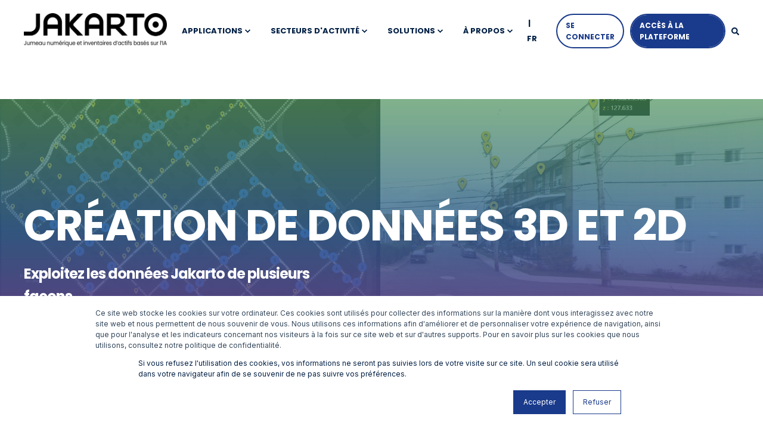

--- FILE ---
content_type: text/html; charset=UTF-8
request_url: https://www.jakarto.com/fr/technologies/logiciels-donnees-geographiques
body_size: 18772
content:
<!doctype html><html lang="fr"><head>
    <meta charset="utf-8">
    <title>Données géographiques | Jakarto</title>
    <link rel="shortcut icon" href="https://www.jakarto.com/hubfs/website/logo-jakarto/Jakarto_Favicon_32x32.png">
    <meta name="description" content="Exploitez les données Jakarto de plusieurs façons grâce à Jakartowns, notre solution Web clé en main, ou directement dans vos logiciels SIG, CAO et BIM.">

    <style>@font-face {
        font-family: "Inter";
        font-weight: 400;
        font-style: normal;
        font-display: swap;
        src: url("/_hcms/googlefonts/Inter/regular.woff2") format("woff2"), url("/_hcms/googlefonts/Inter/regular.woff") format("woff"),
             url("/_hcms/googlefonts/Inter/regular.woff2") format("woff2"), url("/_hcms/googlefonts/Inter/regular.woff") format("woff");
    }
@font-face {
        font-family: "Inter";
        font-weight: 500;
        font-style: normal;
        font-display: swap;
        src: url("/_hcms/googlefonts/Inter/500.woff2") format("woff2"), url("/_hcms/googlefonts/Inter/500.woff") format("woff"),
             url("/_hcms/googlefonts/Inter/regular.woff2") format("woff2"), url("/_hcms/googlefonts/Inter/regular.woff") format("woff");
    }
@font-face {
        font-family: "Inter";
        font-weight: 700;
        font-style: normal;
        font-display: swap;
        src: url("/_hcms/googlefonts/Inter/700.woff2") format("woff2"), url("/_hcms/googlefonts/Inter/700.woff") format("woff"),
             url("/_hcms/googlefonts/Inter/regular.woff2") format("woff2"), url("/_hcms/googlefonts/Inter/regular.woff") format("woff");
    }

            body {
                font-family: Inter;
            }
        @font-face {
        font-family: "Poppins";
        font-weight: 400;
        font-style: normal;
        font-display: swap;
        src: url("/_hcms/googlefonts/Poppins/regular.woff2") format("woff2"), url("/_hcms/googlefonts/Poppins/regular.woff") format("woff"),
             url("/_hcms/googlefonts/Poppins/regular.woff2") format("woff2"), url("/_hcms/googlefonts/Poppins/regular.woff") format("woff");
    }
@font-face {
        font-family: "Poppins";
        font-weight: 500;
        font-style: normal;
        font-display: swap;
        src: url("/_hcms/googlefonts/Poppins/500.woff2") format("woff2"), url("/_hcms/googlefonts/Poppins/500.woff") format("woff"),
             url("/_hcms/googlefonts/Poppins/regular.woff2") format("woff2"), url("/_hcms/googlefonts/Poppins/regular.woff") format("woff");
    }
@font-face {
        font-family: "Poppins";
        font-weight: 700;
        font-style: normal;
        font-display: swap;
        src: url("/_hcms/googlefonts/Poppins/700.woff2") format("woff2"), url("/_hcms/googlefonts/Poppins/700.woff") format("woff"),
             url("/_hcms/googlefonts/Poppins/regular.woff2") format("woff2"), url("/_hcms/googlefonts/Poppins/regular.woff") format("woff");
    }
@font-face {
        font-family: "Poppins";
        font-weight: 400;
        font-style: italic;
        font-display: swap;
        src: url("/_hcms/googlefonts/Poppins/italic.woff2") format("woff2"), url("/_hcms/googlefonts/Poppins/italic.woff") format("woff"),
             url("/_hcms/googlefonts/Poppins/regular.woff2") format("woff2"), url("/_hcms/googlefonts/Poppins/regular.woff") format("woff");
    }

            .pwr-header__skip {
                font-family: Poppins;
            }</style>

    

    

    
        
        
    
    
    <meta name="viewport" content="width=device-width, initial-scale=1">

    <script src="/hs/hsstatic/jquery-libs/static-1.1/jquery/jquery-1.7.1.js"></script>
<script>hsjQuery = window['jQuery'];</script>
    <meta property="og:description" content="Exploitez les données Jakarto de plusieurs façons grâce à Jakartowns, notre solution Web clé en main, ou directement dans vos logiciels SIG, CAO et BIM.">
    <meta property="og:title" content="Données géographiques | Jakarto">
    <meta name="twitter:description" content="Exploitez les données Jakarto de plusieurs façons grâce à Jakartowns, notre solution Web clé en main, ou directement dans vos logiciels SIG, CAO et BIM.">
    <meta name="twitter:title" content="Données géographiques | Jakarto">

    

    <script type="application/ld+json">
    {
        "@context": "https://schema.org",
        "@type": "Organization",
        "name": "Jakarto",
        "logo": { 
            "@type": "ImageObject",
            "url": "https://cdn2.hubspot.net/hubfs/4953000/website/logo-jakarto/Jakarto_Logo_B.png"
        },
        "url": "https://www.jakarto.com/fr/technologies/logiciels-donnees-geographiques",
        "address": {
            "@type": "PostalAddress",
            "addressCountry": "Canada",
            "addressRegion": "Quebec",
            "addressLocality": "Montreal",
            "postalCode":"H1V 2W6",
            "streetAddress": "2260 Av. Aird, #202A"
        },
        "knowsLanguage": "fr"
    }
</script>
    <style>
a.cta_button{-moz-box-sizing:content-box !important;-webkit-box-sizing:content-box !important;box-sizing:content-box !important;vertical-align:middle}.hs-breadcrumb-menu{list-style-type:none;margin:0px 0px 0px 0px;padding:0px 0px 0px 0px}.hs-breadcrumb-menu-item{float:left;padding:10px 0px 10px 10px}.hs-breadcrumb-menu-divider:before{content:'›';padding-left:10px}.hs-featured-image-link{border:0}.hs-featured-image{float:right;margin:0 0 20px 20px;max-width:50%}@media (max-width: 568px){.hs-featured-image{float:none;margin:0;width:100%;max-width:100%}}.hs-screen-reader-text{clip:rect(1px, 1px, 1px, 1px);height:1px;overflow:hidden;position:absolute !important;width:1px}
</style>

<link rel="stylesheet" href="https://www.jakarto.com/hubfs/hub_generated/template_assets/1/64993043235/1742430108853/template_pwr.min.css">

        <style>
            body {
                margin:0px;
            }
            img:not([src]):not([srcset]) {
                visibility:hidden;
            }
        </style>
    
<link class="hs-async-css" rel="preload" href="https://www.jakarto.com/hubfs/hub_generated/template_assets/1/121654783848/1742430291385/template_pwr-defer.min.css" as="style" onload="this.onload=null;this.rel='stylesheet'">
<noscript><link rel="stylesheet" href="https://www.jakarto.com/hubfs/hub_generated/template_assets/1/121654783848/1742430291385/template_pwr-defer.min.css"></noscript>
<style>#hs_cos_wrapper_header_page .pwr-header-logo,
#hs_cos_wrapper_header_page .pwr-header-logo__img {
  max-width:240px;
  height:auto;
}

@media (max-width:575px) {
  #hs_cos_wrapper_header_page .pwr-header-logo,
  #hs_cos_wrapper_header_page .pwr-header-logo__img { max-width:100px; }
}

#hs_cos_wrapper_header_page .pwr-header-logo img { vertical-align:middle; }
</style>
<link rel="stylesheet" href="https://www.jakarto.com/hubfs/hub_generated/template_assets/1/121655624622/1742430466947/template_pwr-burger.min.css" fetchpriority="low">
<link rel="stylesheet" href="https://www.jakarto.com/hubfs/hub_generated/template_assets/1/121655624625/1742430470190/template_scroll-shadow.min.css" fetchpriority="low">
<link rel="stylesheet" href="https://www.jakarto.com/hubfs/hub_generated/template_assets/1/121655624629/1742430473694/template_pwr-search.min.css">
<link rel="stylesheet" href="https://www.jakarto.com/hubfs/hub_generated/template_assets/1/121654783825/1742430272662/template_pwr-form.min.css">
<style>#hs_cos_wrapper_header_page .hs-search-field__suggestions li a { padding-right:130px; }

#hs_cos_wrapper_header_page .hs-search-field__suggestions a:before { content:'Select'; }
</style>
<link class="hs-async-css" rel="preload" href="https://www.jakarto.com/hubfs/hub_generated/template_assets/1/121654393997/1742430128259/template_pwr-mini.min.css" as="style" onload="this.onload=null;this.rel='stylesheet'">
<noscript><link rel="stylesheet" href="https://www.jakarto.com/hubfs/hub_generated/template_assets/1/121654393997/1742430128259/template_pwr-mini.min.css"></noscript>
<style>
                    #shape-divider_module_1651775356999-1 {
                        
                        transform: scale(-1,-1);
                            -webkit-transform: scale(-1,-1);
                        z-index:2;
                    }

                    #shape-divider_module_1651775356999-1 .pwr-shape-divider__svg {
                        height: 100px;
                        width: 150%; 
                    }
                    
                    @media (max-width:575px) {
                        #shape-divider_module_1651775356999-1 .pwr-shape-divider__svg {
                            height: calc(100 * .6)!important;
                        }
                    }
                    </style>
<link class="hs-async-css" rel="preload" href="https://www.jakarto.com/hubfs/hub_generated/template_assets/1/121654393994/1742430124963/template_pwr-shape.min.css" as="style" onload="this.onload=null;this.rel='stylesheet'">
<noscript><link rel="stylesheet" href="https://www.jakarto.com/hubfs/hub_generated/template_assets/1/121654393994/1742430124963/template_pwr-shape.min.css"></noscript>
<style>#hs_cos_wrapper_module_1651775356999 .pwr-shape-divider__offset-wrapper { z-index:3; }

@media (min-width:576px) {
  #hs_cos_wrapper_module_1651775356999 .pwr-shape-divider__offset-wrapper {
    padding-bottom:0px;
    padding-top:0px;
  }
}
</style>
<style>@media (min-width:992px) {
  #hs_cos_wrapper_module_1651757174034 .pwr-sec-mockup__mockup {
    --margin-center:calc(27.5% - min(950px,55%)/2);
    --margin-side:calc(55% - min(950px,55%));
  }

  #hs_cos_wrapper_module_1651757174034 .pwr-sec-mockup__mockup--desktop-align-center:not(.pwr-sec-mockup__mockup--right) { margin-left:var(--margin-center); }

  #hs_cos_wrapper_module_1651757174034 .pwr-sec-mockup__mockup--desktop-align-right:not(.pwr-sec-mockup__mockup--right) { margin-left:var(--margin-side); }

  #hs_cos_wrapper_module_1651757174034 .pwr-sec-mockup__mockup--desktop-align-center.pwr-sec-mockup__mockup--right,
  #hs_cos_wrapper_module_1651757174034 .pwr-sec-mockup--mockup-bottom .pwr-sec-mockup__mockup--desktop-align-center { margin-right:var(--margin-center); }

  #hs_cos_wrapper_module_1651757174034 .pwr-sec-mockup__mockup--desktop-align-left.pwr-sec-mockup__mockup--right { margin-right:var(--margin-side); }

  #hs_cos_wrapper_module_1651757174034 .pwr-sec-mockup__content { text-align:left; }

  #hs_cos_wrapper_module_1651757174034 .pwr-sec-mockup__title-intro {}

  #hs_cos_wrapper_module_1651757174034 .pwr-sec-mockup__title-intro--has-background { margin-left:0.825em; }
}

@media (max-width:991px) {
  #hs_cos_wrapper_module_1651757174034 .pwr-sec-mockup__content { text-align:center; }

  #hs_cos_wrapper_module_1651757174034 .pwr-sec-mockup__title-intro {
    margin-left:auto;
    margin-right:auto;
  }

  #hs_cos_wrapper_module_1651757174034 .pwr-sec-mockup__title-intro--has-background {}
}
</style>
<link class="hs-async-css" rel="preload" href="https://www.jakarto.com/hubfs/hub_generated/template_assets/1/121655624617/1742430463627/template_pwr-sec-mockup.min.css" as="style" onload="this.onload=null;this.rel='stylesheet'">
<noscript><link rel="stylesheet" href="https://www.jakarto.com/hubfs/hub_generated/template_assets/1/121655624617/1742430463627/template_pwr-sec-mockup.min.css"></noscript>
<style>#hs_cos_wrapper_module_17017988196347 .pwr-sec__title {
  background:rgba(0,206,118,1.0);
  background:-moz-linear-gradient(left,rgba(0,206,118,1.0) 0%,rgba(154,0,255,1.0) 100%);
  background:-webkit-linear-gradient(left,rgba(0,206,118,1.0) 0%,rgba(154,0,255,1.0) 100%);
  background:linear-gradient(to right,rgba(0,206,118,1.0) 0%,rgba(154,0,255,1.0) 100%);
  filter:progid:DXImageTransform.Microsoft.gradient(startColorstr='rgba(0, 206, 118, 1.0)',endColorstr='rgba(154, 0, 255, 1.0)',GradientType=1);
  -moz-background-clip:text;
  -webkit-background-clip:text;
  background-clip:text;
  -moz-text-fill-color:transparent;
  -webkit-text-fill-color:transparent;
  color:transparent;
  width:-moz-fit-content;
  width:-webkit-fit-content;
  width:fit-content;
}

#hs_cos_wrapper_module_17017988196347 .pwr--align-c .pwr-sec__title {
  margin-left:auto;
  margin-right:auto;
}
</style>
<style>#hs_cos_wrapper_module_17017988196347 .pwr-sec-split__img img {
  background-size:contain;
  object-fit:contain;
  background-repeat:no-repeat;
}

#hs_cos_wrapper_module_17017988196347 .pwr-video-background-plyr video {
  height:100%;
  max-width:100%;
  background-color:#f4f6fa;
}
</style>
<link class="hs-async-css" rel="preload" href="https://www.jakarto.com/hubfs/hub_generated/template_assets/1/121654783819/1742430268379/template_pwr-sec-split.min.css" as="style" onload="this.onload=null;this.rel='stylesheet'">
<noscript><link rel="stylesheet" href="https://www.jakarto.com/hubfs/hub_generated/template_assets/1/121654783819/1742430268379/template_pwr-sec-split.min.css"></noscript>
<style>#hs_cos_wrapper_widget_1651756273438 .pwr-sec__title { color:#203c82; }
</style>
<link class="hs-async-css" rel="preload" href="https://www.jakarto.com/hubfs/hub_generated/template_assets/1/121654393995/1742430125901/template_pwr-sec-timeline.min.css" as="style" onload="this.onload=null;this.rel='stylesheet'">
<noscript><link rel="stylesheet" href="https://www.jakarto.com/hubfs/hub_generated/template_assets/1/121654393995/1742430125901/template_pwr-sec-timeline.min.css"></noscript>
<link class="hs-async-css" rel="preload" href="https://www.jakarto.com/hubfs/hub_generated/template_assets/1/121654394008/1742430137605/template_pwr-timeline.min.css" as="style" onload="this.onload=null;this.rel='stylesheet'">
<noscript><link rel="stylesheet" href="https://www.jakarto.com/hubfs/hub_generated/template_assets/1/121654394008/1742430137605/template_pwr-timeline.min.css"></noscript>
<link class="hs-async-css" rel="preload" href="https://www.jakarto.com/hubfs/hub_generated/template_assets/1/121654394010/1742430138730/template_pwr-sec-cta.min.css" as="style" onload="this.onload=null;this.rel='stylesheet'" fetchpriority="low">
<noscript><link rel="stylesheet" href="https://www.jakarto.com/hubfs/hub_generated/template_assets/1/121654394010/1742430138730/template_pwr-sec-cta.min.css"></noscript>
<style>@media (min-width:992px) {
  #hs_cos_wrapper_widget_1651751487067 .pwr-sec-mockup__mockup {
    --margin-center:calc(7.5% - min(950px,15%)/2);
    --margin-side:calc(15% - min(950px,15%));
  }

  #hs_cos_wrapper_widget_1651751487067 .pwr-sec-mockup__mockup--desktop-align-center:not(.pwr-sec-mockup__mockup--right) { margin-left:var(--margin-center); }

  #hs_cos_wrapper_widget_1651751487067 .pwr-sec-mockup__mockup--desktop-align-right:not(.pwr-sec-mockup__mockup--right) { margin-left:var(--margin-side); }

  #hs_cos_wrapper_widget_1651751487067 .pwr-sec-mockup__mockup--desktop-align-center.pwr-sec-mockup__mockup--right,
  #hs_cos_wrapper_widget_1651751487067 .pwr-sec-mockup--mockup-bottom .pwr-sec-mockup__mockup--desktop-align-center { margin-right:var(--margin-center); }

  #hs_cos_wrapper_widget_1651751487067 .pwr-sec-mockup__mockup--desktop-align-left.pwr-sec-mockup__mockup--right { margin-right:var(--margin-side); }

  #hs_cos_wrapper_widget_1651751487067 .pwr-sec-mockup__content { text-align:left; }

  #hs_cos_wrapper_widget_1651751487067 .pwr-sec-mockup__title-intro {}

  #hs_cos_wrapper_widget_1651751487067 .pwr-sec-mockup__title-intro--has-background { margin-left:0.825em; }
}

@media (max-width:991px) {
  #hs_cos_wrapper_widget_1651751487067 .pwr-sec-mockup__content { text-align:center; }

  #hs_cos_wrapper_widget_1651751487067 .pwr-sec-mockup__title-intro {
    margin-left:auto;
    margin-right:auto;
  }

  #hs_cos_wrapper_widget_1651751487067 .pwr-sec-mockup__title-intro--has-background {}
}
</style>
<link rel="stylesheet" href="https://www.jakarto.com/hubfs/hub_generated/module_assets/1/69462910831/1742446167905/module_footer.min.css">
<link class="hs-async-css" rel="preload" href="https://www.jakarto.com/hubfs/hub_generated/template_assets/1/121654394018/1742430146862/template_pwr-transitions.min.css" as="style" onload="this.onload=null;this.rel='stylesheet'">
<noscript><link rel="stylesheet" href="https://www.jakarto.com/hubfs/hub_generated/template_assets/1/121654394018/1742430146862/template_pwr-transitions.min.css"></noscript>
<link class="hs-async-css" rel="preload" href="https://www.jakarto.com/hubfs/hub_generated/template_assets/1/64991845931/1742430092384/template_custom-styles.min.css" as="style" onload="this.onload=null;this.rel='stylesheet'">
<noscript><link rel="stylesheet" href="https://www.jakarto.com/hubfs/hub_generated/template_assets/1/64991845931/1742430092384/template_custom-styles.min.css"></noscript>
<link class="hs-async-css" rel="preload" href="https://www.jakarto.com/hubfs/hub_generated/template_assets/1/67819003230/1744396586622/template_child.min.css" as="style" onload="this.onload=null;this.rel='stylesheet'">
<noscript><link rel="stylesheet" href="https://www.jakarto.com/hubfs/hub_generated/template_assets/1/67819003230/1744396586622/template_child.min.css"></noscript>
<!-- Editor Styles -->
<style id="hs_editor_style" type="text/css">
#hs_cos_wrapper_module_1651761707315  { display: block !important; padding-bottom: 33px !important }
#hs_cos_wrapper_module_1651761707315  { display: block !important; padding-bottom: 33px !important }
.dnd_area-row-0-force-full-width-section > .row-fluid {
  max-width: none !important;
}
.dnd_area-row-1-force-full-width-section > .row-fluid {
  max-width: none !important;
}
.dnd_area-row-2-force-full-width-section > .row-fluid {
  max-width: none !important;
}
.dnd_area-row-5-force-full-width-section > .row-fluid {
  max-width: none !important;
}
.dnd_area-row-6-force-full-width-section > .row-fluid {
  max-width: none !important;
}
.dnd_area-row-9-force-full-width-section > .row-fluid {
  max-width: none !important;
}
.widget_1653924154528-flexbox-positioning {
  display: -ms-flexbox !important;
  -ms-flex-direction: column !important;
  -ms-flex-align: center !important;
  -ms-flex-pack: start;
  display: flex !important;
  flex-direction: column !important;
  align-items: center !important;
  justify-content: flex-start;
}
.widget_1653924154528-flexbox-positioning > div {
  max-width: 100%;
  flex-shrink: 0 !important;
}
.widget_1653924149796-flexbox-positioning {
  display: -ms-flexbox !important;
  -ms-flex-direction: column !important;
  -ms-flex-align: center !important;
  -ms-flex-pack: start;
  display: flex !important;
  flex-direction: column !important;
  align-items: center !important;
  justify-content: flex-start;
}
.widget_1653924149796-flexbox-positioning > div {
  max-width: 100%;
  flex-shrink: 0 !important;
}
.widget_1653924145525-flexbox-positioning {
  display: -ms-flexbox !important;
  -ms-flex-direction: column !important;
  -ms-flex-align: center !important;
  -ms-flex-pack: start;
  display: flex !important;
  flex-direction: column !important;
  align-items: center !important;
  justify-content: flex-start;
}
.widget_1653924145525-flexbox-positioning > div {
  max-width: 100%;
  flex-shrink: 0 !important;
}
.widget_1651761774985-flexbox-positioning {
  display: -ms-flexbox !important;
  -ms-flex-direction: column !important;
  -ms-flex-align: center !important;
  -ms-flex-pack: start;
  display: flex !important;
  flex-direction: column !important;
  align-items: center !important;
  justify-content: flex-start;
}
.widget_1651761774985-flexbox-positioning > div {
  max-width: 100%;
  flex-shrink: 0 !important;
}
.widget_1651761739789-flexbox-positioning {
  display: -ms-flexbox !important;
  -ms-flex-direction: column !important;
  -ms-flex-align: center !important;
  -ms-flex-pack: start;
  display: flex !important;
  flex-direction: column !important;
  align-items: center !important;
  justify-content: flex-start;
}
.widget_1651761739789-flexbox-positioning > div {
  max-width: 100%;
  flex-shrink: 0 !important;
}
.widget_1651761734508-flexbox-positioning {
  display: -ms-flexbox !important;
  -ms-flex-direction: column !important;
  -ms-flex-align: center !important;
  -ms-flex-pack: start;
  display: flex !important;
  flex-direction: column !important;
  align-items: center !important;
  justify-content: flex-start;
}
.widget_1651761734508-flexbox-positioning > div {
  max-width: 100%;
  flex-shrink: 0 !important;
}
.widget_1651761729050-flexbox-positioning {
  display: -ms-flexbox !important;
  -ms-flex-direction: column !important;
  -ms-flex-align: center !important;
  -ms-flex-pack: start;
  display: flex !important;
  flex-direction: column !important;
  align-items: center !important;
  justify-content: flex-start;
}
.widget_1651761729050-flexbox-positioning > div {
  max-width: 100%;
  flex-shrink: 0 !important;
}
.widget_1651761800355-flexbox-positioning {
  display: -ms-flexbox !important;
  -ms-flex-direction: column !important;
  -ms-flex-align: center !important;
  -ms-flex-pack: start;
  display: flex !important;
  flex-direction: column !important;
  align-items: center !important;
  justify-content: flex-start;
}
.widget_1651761800355-flexbox-positioning > div {
  max-width: 100%;
  flex-shrink: 0 !important;
}
.widget_1651761797227-flexbox-positioning {
  display: -ms-flexbox !important;
  -ms-flex-direction: column !important;
  -ms-flex-align: center !important;
  -ms-flex-pack: start;
  display: flex !important;
  flex-direction: column !important;
  align-items: center !important;
  justify-content: flex-start;
}
.widget_1651761797227-flexbox-positioning > div {
  max-width: 100%;
  flex-shrink: 0 !important;
}
.widget_1651761792614-flexbox-positioning {
  display: -ms-flexbox !important;
  -ms-flex-direction: column !important;
  -ms-flex-align: center !important;
  -ms-flex-pack: start;
  display: flex !important;
  flex-direction: column !important;
  align-items: center !important;
  justify-content: flex-start;
}
.widget_1651761792614-flexbox-positioning > div {
  max-width: 100%;
  flex-shrink: 0 !important;
}
/* HubSpot Non-stacked Media Query Styles */
@media (min-width:768px) {
  .cell_16539241078572-row-1-vertical-alignment > .row-fluid {
    display: -ms-flexbox !important;
    -ms-flex-direction: row;
    display: flex !important;
    flex-direction: row;
  }
  .cell_16539241078572-row-2-vertical-alignment > .row-fluid {
    display: -ms-flexbox !important;
    -ms-flex-direction: row;
    display: flex !important;
    flex-direction: row;
  }
  .cell_1653924154637-vertical-alignment {
    display: -ms-flexbox !important;
    -ms-flex-direction: column !important;
    -ms-flex-pack: center !important;
    display: flex !important;
    flex-direction: column !important;
    justify-content: center !important;
  }
  .cell_1653924154637-vertical-alignment > div {
    flex-shrink: 0 !important;
  }
  .cell_16539241499182-vertical-alignment {
    display: -ms-flexbox !important;
    -ms-flex-direction: column !important;
    -ms-flex-pack: center !important;
    display: flex !important;
    flex-direction: column !important;
    justify-content: center !important;
  }
  .cell_16539241499182-vertical-alignment > div {
    flex-shrink: 0 !important;
  }
  .cell_1653924149916-vertical-alignment {
    display: -ms-flexbox !important;
    -ms-flex-direction: column !important;
    -ms-flex-pack: center !important;
    display: flex !important;
    flex-direction: column !important;
    justify-content: center !important;
  }
  .cell_1653924149916-vertical-alignment > div {
    flex-shrink: 0 !important;
  }
  .cell_1653924347982-vertical-alignment {
    display: -ms-flexbox !important;
    -ms-flex-direction: column !important;
    -ms-flex-pack: center !important;
    display: flex !important;
    flex-direction: column !important;
    justify-content: center !important;
  }
  .cell_1653924347982-vertical-alignment > div {
    flex-shrink: 0 !important;
  }
  .cell_1653924344091-vertical-alignment {
    display: -ms-flexbox !important;
    -ms-flex-direction: column !important;
    -ms-flex-pack: center !important;
    display: flex !important;
    flex-direction: column !important;
    justify-content: center !important;
  }
  .cell_1653924344091-vertical-alignment > div {
    flex-shrink: 0 !important;
  }
  .cell_1653924344090-vertical-alignment {
    display: -ms-flexbox !important;
    -ms-flex-direction: column !important;
    -ms-flex-pack: center !important;
    display: flex !important;
    flex-direction: column !important;
    justify-content: center !important;
  }
  .cell_1653924344090-vertical-alignment > div {
    flex-shrink: 0 !important;
  }
  .cell_16517617190992-row-1-vertical-alignment > .row-fluid {
    display: -ms-flexbox !important;
    -ms-flex-direction: row;
    display: flex !important;
    flex-direction: row;
  }
  .cell_16517617190992-row-2-vertical-alignment > .row-fluid {
    display: -ms-flexbox !important;
    -ms-flex-direction: row;
    display: flex !important;
    flex-direction: row;
  }
  .cell_1651761775114-vertical-alignment {
    display: -ms-flexbox !important;
    -ms-flex-direction: column !important;
    -ms-flex-pack: center !important;
    display: flex !important;
    flex-direction: column !important;
    justify-content: center !important;
  }
  .cell_1651761775114-vertical-alignment > div {
    flex-shrink: 0 !important;
  }
  .cell_1651761739909-vertical-alignment {
    display: -ms-flexbox !important;
    -ms-flex-direction: column !important;
    -ms-flex-pack: center !important;
    display: flex !important;
    flex-direction: column !important;
    justify-content: center !important;
  }
  .cell_1651761739909-vertical-alignment > div {
    flex-shrink: 0 !important;
  }
  .cell_16517617346152-vertical-alignment {
    display: -ms-flexbox !important;
    -ms-flex-direction: column !important;
    -ms-flex-pack: center !important;
    display: flex !important;
    flex-direction: column !important;
    justify-content: center !important;
  }
  .cell_16517617346152-vertical-alignment > div {
    flex-shrink: 0 !important;
  }
  .cell_1651761734614-vertical-alignment {
    display: -ms-flexbox !important;
    -ms-flex-direction: column !important;
    -ms-flex-pack: center !important;
    display: flex !important;
    flex-direction: column !important;
    justify-content: center !important;
  }
  .cell_1651761734614-vertical-alignment > div {
    flex-shrink: 0 !important;
  }
  .cell_1651761800470-vertical-alignment {
    display: -ms-flexbox !important;
    -ms-flex-direction: column !important;
    -ms-flex-pack: center !important;
    display: flex !important;
    flex-direction: column !important;
    justify-content: center !important;
  }
  .cell_1651761800470-vertical-alignment > div {
    flex-shrink: 0 !important;
  }
  .cell_1651761797323-vertical-alignment {
    display: -ms-flexbox !important;
    -ms-flex-direction: column !important;
    -ms-flex-pack: center !important;
    display: flex !important;
    flex-direction: column !important;
    justify-content: center !important;
  }
  .cell_1651761797323-vertical-alignment > div {
    flex-shrink: 0 !important;
  }
  .cell_1651761797322-vertical-alignment {
    display: -ms-flexbox !important;
    -ms-flex-direction: column !important;
    -ms-flex-pack: center !important;
    display: flex !important;
    flex-direction: column !important;
    justify-content: center !important;
  }
  .cell_1651761797322-vertical-alignment > div {
    flex-shrink: 0 !important;
  }
}
/* HubSpot Styles (default) */
.dnd_area-row-0-padding {
  padding-top: 0px !important;
  padding-bottom: 0px !important;
  padding-left: 0px !important;
  padding-right: 0px !important;
}
.dnd_area-row-1-padding {
  padding-top: 0px !important;
  padding-bottom: 0px !important;
  padding-left: 0px !important;
  padding-right: 0px !important;
}
.dnd_area-row-2-padding {
  padding-top: 0px !important;
  padding-bottom: 0px !important;
  padding-left: 0px !important;
  padding-right: 0px !important;
}
.dnd_area-row-3-padding {
  padding-top: 0px !important;
}
.dnd_area-row-3-background-layers {
  background-image: linear-gradient(rgba(244, 246, 250, 1), rgba(244, 246, 250, 1)) !important;
  background-position: left top !important;
  background-size: auto !important;
  background-repeat: no-repeat !important;
}
.dnd_area-row-4-background-layers {
  background-image: linear-gradient(rgba(32, 60, 130, 1), rgba(32, 60, 130, 1)) !important;
  background-position: left top !important;
  background-size: auto !important;
  background-repeat: no-repeat !important;
}
.dnd_area-row-5-padding {
  padding-top: 0px !important;
  padding-bottom: 0px !important;
  padding-left: 0px !important;
  padding-right: 0px !important;
}
.dnd_area-row-5-background-layers {
  background-image: linear-gradient(rgba(0, 31, 68, 1), rgba(0, 31, 68, 1)) !important;
  background-position: left top !important;
  background-size: auto !important;
  background-repeat: no-repeat !important;
}
.dnd_area-row-6-padding {
  padding-top: 0px !important;
  padding-bottom: 0px !important;
  padding-left: 0px !important;
  padding-right: 0px !important;
}
.dnd_area-row-7-background-layers {
  background-image: linear-gradient(rgba(244, 246, 250, 1), rgba(244, 246, 250, 1)) !important;
  background-position: left top !important;
  background-size: auto !important;
  background-repeat: no-repeat !important;
}
.dnd_area-row-8-background-layers {
  background-image: linear-gradient(rgba(244, 246, 250, 1), rgba(244, 246, 250, 1)) !important;
  background-position: left top !important;
  background-size: auto !important;
  background-repeat: no-repeat !important;
}
.dnd_area-row-9-padding {
  padding-top: 0px !important;
  padding-bottom: 0px !important;
  padding-left: 0px !important;
  padding-right: 0px !important;
}
</style>
    

    
<!--  Added by GoogleAnalytics integration -->
<script>
var _hsp = window._hsp = window._hsp || [];
_hsp.push(['addPrivacyConsentListener', function(consent) { if (consent.allowed || (consent.categories && consent.categories.analytics)) {
  (function(i,s,o,g,r,a,m){i['GoogleAnalyticsObject']=r;i[r]=i[r]||function(){
  (i[r].q=i[r].q||[]).push(arguments)},i[r].l=1*new Date();a=s.createElement(o),
  m=s.getElementsByTagName(o)[0];a.async=1;a.src=g;m.parentNode.insertBefore(a,m)
})(window,document,'script','//www.google-analytics.com/analytics.js','ga');
  ga('create','UA-189306-10','auto');
  ga('send','pageview');
}}]);
</script>

<!-- /Added by GoogleAnalytics integration -->

    <link rel="canonical" href="https://www.jakarto.com/fr/technologies/logiciels-donnees-geographiques">


<meta property="og:url" content="https://www.jakarto.com/fr/technologies/logiciels-donnees-geographiques">
<meta name="twitter:card" content="summary">
<meta http-equiv="content-language" content="fr">
<link rel="alternate" hreflang="en" href="https://www.jakarto.com/en/technologies/geospatial-data-software">
<link rel="alternate" hreflang="fr" href="https://www.jakarto.com/fr/technologies/logiciels-donnees-geographiques">






    
    
    <!-- Hotjar Tracking Code for Jakarto website -->
    <script>
        (function(h,o,t,j,a,r){
            h.hj=h.hj||function(){(h.hj.q=h.hj.q||[]).push(arguments)};
            h._hjSettings={hjid:4963414,hjsv:6};
            a=o.getElementsByTagName('head')[0];
            r=o.createElement('script');r.async=1;
            r.src=t+h._hjSettings.hjid+j+h._hjSettings.hjsv;
            a.appendChild(r);
        })(window,document,'https://static.hotjar.com/c/hotjar-','.js?sv=');
    </script>
    
    <!-- Google Tag Manager -->
    <script>
        (function (w, d, s, l, i) {
            w[l] = w[l] || []; w[l].push({
                'gtm.start':
                    new Date().getTime(), event: 'gtm.js'
            }); var f = d.getElementsByTagName(s)[0],
                j = d.createElement(s), dl = l != 'dataLayer' ? '&l=' + l : ''; j.async = true; j.src =
                    'https://www.googletagmanager.com/gtm.js?id=' + i + dl; f.parentNode.insertBefore(j, f);
        })(window, document, 'script', 'dataLayer', 'GTM-PQTSVJT4');
    </script>
    <!-- End Google Tag Manager -->
  <meta name="generator" content="HubSpot"></head>
  <body>
    <!-- Google Tag Manager (noscript) -->
    <noscript>
      <iframe src="https://www.googletagmanager.com/ns.html?id=GTM-PQTSVJT4" height="0" width="0" style="display:none;visibility:hidden">
      </iframe>
    </noscript>
    <!-- End Google Tag Manager (noscript) -->
    
    <div class="body-wrapper   hs-content-id-28110136527 hs-site-page page  
    pwr-v--44 line-numbers" data-aos-global-disable="phone" data-aos-global-offset="250" data-aos-global-delay="50" data-aos-global-duration="800">
      
        <div id="hs_cos_wrapper_page_settings" class="hs_cos_wrapper hs_cos_wrapper_widget hs_cos_wrapper_type_module" style="" data-hs-cos-general-type="widget" data-hs-cos-type="module"></div> 
      

      

      
        <div data-global-resource-path="POWER THEME child/templates/partials/header.html"><header class="header">

    
    <a href="#main-content" class="pwr-header__skip">Skip to content</a>

    <div class="header__container">
            <div id="hs_cos_wrapper_header_page" class="hs_cos_wrapper hs_cos_wrapper_widget hs_cos_wrapper_type_module" style="" data-hs-cos-general-type="widget" data-hs-cos-type="module"><!-- templateType: none -->
<style>
    .pwr--page-editor-fix {
        max-height: 120px;
    }
 </style>



<div id="pwr-js-burger" class="pwr-burger vanilla pwr--light pwr--page-editor-fix ">
  <a href="#" id="pwr-js-burger__trigger-close" aria-label="Close Burger Menu" class="pwr-burger__trigger-close vanilla">
    Close <span class="pwr-burger__icon-close"></span>
  </a>
          
            
          
          <div class="pwr-burger__menu pwr-js-menu pwr-scroll-shadow__wrapper pwr-scroll-shadow__wrapper--vert pwr-scroll-shadow__root pwr-scroll-shadow__root--vert"><span id="hs_cos_wrapper_header_page_" class="hs_cos_wrapper hs_cos_wrapper_widget hs_cos_wrapper_type_menu" style="" data-hs-cos-general-type="widget" data-hs-cos-type="menu"><div id="hs_menu_wrapper_header_page_" class="hs-menu-wrapper active-branch no-flyouts hs-menu-flow-vertical" role="navigation" data-sitemap-name="default" data-menu-id="173389285785" aria-label="Navigation Menu">
 <ul role="menu">
  <li class="hs-menu-item hs-menu-depth-1 hs-item-has-children" role="none"><a href="https://www.jakarto.com/fr/domaine_application" aria-haspopup="true" aria-expanded="false" role="menuitem">Applications</a>
   <ul role="menu" class="hs-menu-children-wrapper">
    <li class="hs-menu-item hs-menu-depth-2" role="none"><a href="https://www.jakarto.com/fr/domaine_application#gestion_actif" role="menuitem">Actifs et infrastructures municipales</a></li>
    <li class="hs-menu-item hs-menu-depth-2" role="none"><a href="https://www.jakarto.com/fr/domaine_application#Environnement" role="menuitem">Environnement et Écofiscalité</a></li>
    <li class="hs-menu-item hs-menu-depth-2" role="none"><a href="https://www.jakarto.com/fr/produits/vegetation" role="menuitem">Foresterie Urbaine</a></li>
    <li class="hs-menu-item hs-menu-depth-2" role="none"><a href="https://www.jakarto.com/fr/domaine_application#reseau_aerien" role="menuitem">Réseau aérien; Télécommunication et Énergie</a></li>
    <li class="hs-menu-item hs-menu-depth-2" role="none"><a href="http://anagraph.io" role="menuitem" target="_blank" rel="noopener">Intelligence géospatiale</a></li>
   </ul></li>
  <li class="hs-menu-item hs-menu-depth-1 hs-item-has-children" role="none"><a href="https://www.jakarto.com/fr/fr/industries" aria-haspopup="true" aria-expanded="false" role="menuitem">Secteurs d'activité</a>
   <ul role="menu" class="hs-menu-children-wrapper">
    <li class="hs-menu-item hs-menu-depth-2" role="none"><a href="https://www.jakarto.com/fr/produits/vegetation" role="menuitem">Foresterie urbaine</a></li>
    <li class="hs-menu-item hs-menu-depth-2" role="none"><a href="https://www.jakarto.com/fr/fr/industries#ingenierie_arpentage" role="menuitem">Ingénierie et Arpentage</a></li>
    <li class="hs-menu-item hs-menu-depth-2" role="none"><a href="https://www.jakarto.com/fr/fr/industries#port_aeroport" role="menuitem">Port et aéroport</a></li>
    <li class="hs-menu-item hs-menu-depth-2" role="none"><a href="https://www.jakarto.com/fr/fr/industries#utilite_publique" role="menuitem">Utilité publique</a></li>
    <li class="hs-menu-item hs-menu-depth-2" role="none"><a href="https://www.jakarto.com/fr/fr/industries#ville_gouvernement" role="menuitem">Ville et gouvernement</a></li>
   </ul></li>
  <li class="hs-menu-item hs-menu-depth-1 hs-item-has-children" role="none"><a href="javascript:;" aria-haspopup="true" aria-expanded="false" role="menuitem">Solutions</a>
   <ul role="menu" class="hs-menu-children-wrapper">
    <li class="hs-menu-item hs-menu-depth-2" role="none"><a href="https://www.jakarto.com/fr/technologies/capture-realite" role="menuitem">Capture de réalité</a></li>
    <li class="hs-menu-item hs-menu-depth-2 hs-item-has-children" role="none"><a href="javascript:;" role="menuitem">Inventaires d'actifs</a>
     <ul role="menu" class="hs-menu-children-wrapper">
      <li class="hs-menu-item hs-menu-depth-3" role="none"><a href="https://www.jakarto.com/fr/produits/panneaux" role="menuitem">Signalisation routière</a></li>
      <li class="hs-menu-item hs-menu-depth-3" role="none"><a href="https://www.jakarto.com/fr/produits/vegetation" role="menuitem">Végétation</a></li>
      <li class="hs-menu-item hs-menu-depth-3" role="none"><a href="https://www.jakarto.com/fr/produits/reseau_aerien" role="menuitem">Réseaux aériens</a></li>
      <li class="hs-menu-item hs-menu-depth-3" role="none"><a href="https://www.jakarto.com/fr/produits/puisards_regards" role="menuitem">Puisards, regards, vannes d'eau</a></li>
      <li class="hs-menu-item hs-menu-depth-3" role="none"><a href="https://www.jakarto.com/fr/produits/bornes-fontaines" role="menuitem">Bornes fontaines</a></li>
      <li class="hs-menu-item hs-menu-depth-3" role="none"><a href="https://www.jakarto.com/fr/produits/etat-de-la-chaussee" role="menuitem">État de la chaussée</a></li>
      <li class="hs-menu-item hs-menu-depth-3" role="none"><a href="https://www.jakarto.com/fr/produits/marquage_sol" role="menuitem">Marquage au sol</a></li>
      <li class="hs-menu-item hs-menu-depth-3" role="none"><a href="https://www.jakarto.com/fr/produits/lampadaire" role="menuitem">Lampadaire</a></li>
      <li class="hs-menu-item hs-menu-depth-3" role="none"><a href="https://www.jakarto.com/fr/produits/intersections_routieres" role="menuitem">Intersections</a></li>
     </ul></li>
    <li class="hs-menu-item hs-menu-depth-2 hs-item-has-children" role="none"><a href="https://www.jakarto.com/fr/plateforme" role="menuitem">Plateforme</a>
     <ul role="menu" class="hs-menu-children-wrapper">
      <li class="hs-menu-item hs-menu-depth-3" role="none"><a href="https://www.jakarto.com/fr/plateforme#arpentage" role="menuitem">3D - Jakartowns</a></li>
      <li class="hs-menu-item hs-menu-depth-3" role="none"><a href="https://www.jakarto.com/fr/plateforme#asset" role="menuitem">2D - Assets viewer</a></li>
      <li class="hs-menu-item hs-menu-depth-3" role="none"><a href="https://www.jakarto.com/fr/plateforme#ortho" role="menuitem">Ortho - Tiles</a></li>
      <li class="hs-menu-item hs-menu-depth-3" role="none"><a href="https://www.jakarto.com/fr/plateforme#plugins" role="menuitem">PlugIns</a></li>
      <li class="hs-menu-item hs-menu-depth-3" role="none"><a href="https://docs.jakarto.com/guide-jakartowns/fr/developpeurs/api-url" role="menuitem" target="_blank" rel="noopener">API</a></li>
     </ul></li>
   </ul></li>
  <li class="hs-menu-item hs-menu-depth-1 hs-item-has-children" role="none"><a href="javascript:;" aria-haspopup="true" aria-expanded="false" role="menuitem">À propos</a>
   <ul role="menu" class="hs-menu-children-wrapper">
    <li class="hs-menu-item hs-menu-depth-2" role="none"><a href="https://www.jakarto.com/fr/contact" role="menuitem">Contactez-nous</a></li>
    <li class="hs-menu-item hs-menu-depth-2" role="none"><a href="https://www.jakarto.com/fr/equipe" role="menuitem">Notre équipe</a></li>
    <li class="hs-menu-item hs-menu-depth-2" role="none"><a href="https://www.jakarto.com/fr/videos" role="menuitem">Vidéos</a></li>
    <li class="hs-menu-item hs-menu-depth-2" role="none"><a href="https://www.jakarto.com/fr/blogue" role="menuitem">Nouvelles</a></li>
    <li class="hs-menu-item hs-menu-depth-2" role="none"><a href="https://www.jakarto.com/fr/devenir-partenaire" role="menuitem">Soyons partenaires</a></li>
   </ul></li>
 </ul>
</div></span></div><div class="pwr-burger-bottom-bar"><div class="pwr-burger-bottom-bar__item hs-search-field">
      <a href="#" id="pwr-js-burger-search__trigger" class="pwr-burger-bottom-bar__item-link pwr-burger-search__trigger">
        <div class="pwr-header-right-bar__icon pwr--padding-r-sm"><span id="hs_cos_wrapper_header_page_" class="hs_cos_wrapper hs_cos_wrapper_widget hs_cos_wrapper_type_icon" style="" data-hs-cos-general-type="widget" data-hs-cos-type="icon"><svg version="1.0" xmlns="http://www.w3.org/2000/svg" viewbox="0 0 512 512" aria-hidden="true"><g id="search1_layer"><path d="M505 442.7L405.3 343c-4.5-4.5-10.6-7-17-7H372c27.6-35.3 44-79.7 44-128C416 93.1 322.9 0 208 0S0 93.1 0 208s93.1 208 208 208c48.3 0 92.7-16.4 128-44v16.3c0 6.4 2.5 12.5 7 17l99.7 99.7c9.4 9.4 24.6 9.4 33.9 0l28.3-28.3c9.4-9.4 9.4-24.6.1-34zM208 336c-70.7 0-128-57.2-128-128 0-70.7 57.2-128 128-128 70.7 0 128 57.2 128 128 0 70.7-57.2 128-128 128z" /></g></svg></span></div>
        <span>SEARCH</span>
      </a>
      <div id="pwr-js-burger-search__inner" class="pwr-burger-bottom-bar__inner pwr-burger-search__inner pwr-form pwr-form--style-1">
    <div id="hs-search-field__translations"></div>

    <div class="hs-search-field__bar"> 
        <form action="/hs-search-results">
            <div class="pwr--relative">
                <input type="text" id="pwr-js-burger-search__input" class="pwr-burger-search__input hs-search-field__input" name="term" autocomplete="off" aria-label="Search" placeholder="Type search here">
          <button class="pwr-search-field__icon" type="submit" aria-label="Search Button"><span id="hs_cos_wrapper_header_page_" class="hs_cos_wrapper hs_cos_wrapper_widget hs_cos_wrapper_type_icon" style="" data-hs-cos-general-type="widget" data-hs-cos-type="icon"><svg version="1.0" xmlns="http://www.w3.org/2000/svg" viewbox="0 0 512 512" aria-hidden="true"><g id="search2_layer"><path d="M505 442.7L405.3 343c-4.5-4.5-10.6-7-17-7H372c27.6-35.3 44-79.7 44-128C416 93.1 322.9 0 208 0S0 93.1 0 208s93.1 208 208 208c48.3 0 92.7-16.4 128-44v16.3c0 6.4 2.5 12.5 7 17l99.7 99.7c9.4 9.4 24.6 9.4 33.9 0l28.3-28.3c9.4-9.4 9.4-24.6.1-34zM208 336c-70.7 0-128-57.2-128-128 0-70.7 57.2-128 128-128 70.7 0 128 57.2 128 128 0 70.7-57.2 128-128 128z" /></g></svg></span></button>
            </div>
            <input type="hidden" name="limit" value="5"><input type="hidden" name="property" value="title"><input type="hidden" name="property" value="description"><input type="hidden" name="property" value="html"><input type="hidden" name="property" value="author_full_name"><input type="hidden" name="property" value="author_handle"><input type="hidden" name="property" value="tag"><input type="hidden" name="type" value="SITE_PAGE"><input type="hidden" name="type" value="LISTING_PAGE"><input type="hidden" name="type" value="BLOG_POST"></form>
    </div></div>
    </div><div class="pwr-burger-bottom-bar__item">
      <a href="#" id="pwr-js-burger-language__trigger" class="pwr-burger-bottom-bar__item-link pwr-burger-language__trigger">LANGUAGE – fr</a>
      <div id="pwr-js-burger-language__inner" class="pwr-burger-bottom-bar__inner pwr-burger-language__inner hs-skip-lang-url-rewrite"><a class="pwr-burger-bottom-bar__item-link pwr-burger-language__link" lang="en" href="https://www.jakarto.com/en/technologies/geospatial-data-software">en</a></div>
    </div><div class="pwr-burger-bottom-bar__item pwr-cta pwr-cta--primary-border pwr-cta--small">                   
        <a href="https://solutions.jakarto.com/" target="_blank" rel="noopener" class="pwr-cta_button " aria-label="Button Se connecter">Se connecter</a>
      </div><div class="pwr-burger-bottom-bar__item pwr-cta pwr-cta--custom-01 pwr-cta--small">  
        <a href="https://account.jakarto.com/users/enter-email" target="_blank" rel="noopener" class="pwr-cta_button " aria-label="Button Accès à la plateforme">Accès à la plateforme</a>
      </div></div>
</div><div id="pwr-header-fixed__spacer" class="pwr-header-fixed__spacer vanilla"></div><div id="pwr-header-fixed" class="pwr-header vanilla pwr-header-fixed  pwr--light  pwr-header--light-on-scroll  pwr--page-editor-fix " data-mm-anim-fot-reveal="true" data-mm-anim-slide="true" data-mm-anim-fade="true">
  <div class="pwr--full-width pwr-header--padding">
    <div class="pwr-header-full pwr--clearfix">
      <div class="pwr-header-logo "><a href="https://www.jakarto.com?hsLang=fr" aria-label="Back to Home"><img src="https://www.jakarto.com/hs-fs/hubfs/logo_Jakarto_NoirFR-1.png?width=2048&amp;height=501&amp;name=logo_Jakarto_NoirFR-1.png" alt="logo_Jakarto_NoirFR-1" class="pwr-header-logo__img" width="2048" height="501" srcset="https://www.jakarto.com/hs-fs/hubfs/logo_Jakarto_NoirFR-1.png?width=1024&amp;height=251&amp;name=logo_Jakarto_NoirFR-1.png 1024w, https://www.jakarto.com/hs-fs/hubfs/logo_Jakarto_NoirFR-1.png?width=2048&amp;height=501&amp;name=logo_Jakarto_NoirFR-1.png 2048w, https://www.jakarto.com/hs-fs/hubfs/logo_Jakarto_NoirFR-1.png?width=3072&amp;height=752&amp;name=logo_Jakarto_NoirFR-1.png 3072w, https://www.jakarto.com/hs-fs/hubfs/logo_Jakarto_NoirFR-1.png?width=4096&amp;height=1002&amp;name=logo_Jakarto_NoirFR-1.png 4096w, https://www.jakarto.com/hs-fs/hubfs/logo_Jakarto_NoirFR-1.png?width=5120&amp;height=1253&amp;name=logo_Jakarto_NoirFR-1.png 5120w, https://www.jakarto.com/hs-fs/hubfs/logo_Jakarto_NoirFR-1.png?width=6144&amp;height=1503&amp;name=logo_Jakarto_NoirFR-1.png 6144w" sizes="(max-width: 2048px) 100vw, 2048px"></a></div><div id="pwr-js-header__menu" class="pwr-header__menu pwr-header__menu--narrow-24   pwr-header__menu--dropdown " style="left: 0%;"><div class="pwr-js-menu"><span id="hs_cos_wrapper_header_page_" class="hs_cos_wrapper hs_cos_wrapper_widget hs_cos_wrapper_type_menu" style="" data-hs-cos-general-type="widget" data-hs-cos-type="menu"><div id="hs_menu_wrapper_header_page_" class="hs-menu-wrapper active-branch flyouts hs-menu-flow-horizontal" role="navigation" data-sitemap-name="default" data-menu-id="173389285785" aria-label="Navigation Menu">
 <ul role="menu">
  <li class="hs-menu-item hs-menu-depth-1 hs-item-has-children" role="none"><a href="https://www.jakarto.com/fr/domaine_application" aria-haspopup="true" aria-expanded="false" role="menuitem">Applications</a>
   <ul role="menu" class="hs-menu-children-wrapper">
    <li class="hs-menu-item hs-menu-depth-2" role="none"><a href="https://www.jakarto.com/fr/domaine_application#gestion_actif" role="menuitem">Actifs et infrastructures municipales</a></li>
    <li class="hs-menu-item hs-menu-depth-2" role="none"><a href="https://www.jakarto.com/fr/domaine_application#Environnement" role="menuitem">Environnement et Écofiscalité</a></li>
    <li class="hs-menu-item hs-menu-depth-2" role="none"><a href="https://www.jakarto.com/fr/produits/vegetation" role="menuitem">Foresterie Urbaine</a></li>
    <li class="hs-menu-item hs-menu-depth-2" role="none"><a href="https://www.jakarto.com/fr/domaine_application#reseau_aerien" role="menuitem">Réseau aérien; Télécommunication et Énergie</a></li>
    <li class="hs-menu-item hs-menu-depth-2" role="none"><a href="http://anagraph.io" role="menuitem" target="_blank" rel="noopener">Intelligence géospatiale</a></li>
   </ul></li>
  <li class="hs-menu-item hs-menu-depth-1 hs-item-has-children" role="none"><a href="https://www.jakarto.com/fr/fr/industries" aria-haspopup="true" aria-expanded="false" role="menuitem">Secteurs d'activité</a>
   <ul role="menu" class="hs-menu-children-wrapper">
    <li class="hs-menu-item hs-menu-depth-2" role="none"><a href="https://www.jakarto.com/fr/produits/vegetation" role="menuitem">Foresterie urbaine</a></li>
    <li class="hs-menu-item hs-menu-depth-2" role="none"><a href="https://www.jakarto.com/fr/fr/industries#ingenierie_arpentage" role="menuitem">Ingénierie et Arpentage</a></li>
    <li class="hs-menu-item hs-menu-depth-2" role="none"><a href="https://www.jakarto.com/fr/fr/industries#port_aeroport" role="menuitem">Port et aéroport</a></li>
    <li class="hs-menu-item hs-menu-depth-2" role="none"><a href="https://www.jakarto.com/fr/fr/industries#utilite_publique" role="menuitem">Utilité publique</a></li>
    <li class="hs-menu-item hs-menu-depth-2" role="none"><a href="https://www.jakarto.com/fr/fr/industries#ville_gouvernement" role="menuitem">Ville et gouvernement</a></li>
   </ul></li>
  <li class="hs-menu-item hs-menu-depth-1 hs-item-has-children" role="none"><a href="javascript:;" aria-haspopup="true" aria-expanded="false" role="menuitem">Solutions</a>
   <ul role="menu" class="hs-menu-children-wrapper">
    <li class="hs-menu-item hs-menu-depth-2" role="none"><a href="https://www.jakarto.com/fr/technologies/capture-realite" role="menuitem">Capture de réalité</a></li>
    <li class="hs-menu-item hs-menu-depth-2 hs-item-has-children" role="none"><a href="javascript:;" role="menuitem">Inventaires d'actifs</a>
     <ul role="menu" class="hs-menu-children-wrapper">
      <li class="hs-menu-item hs-menu-depth-3" role="none"><a href="https://www.jakarto.com/fr/produits/panneaux" role="menuitem">Signalisation routière</a></li>
      <li class="hs-menu-item hs-menu-depth-3" role="none"><a href="https://www.jakarto.com/fr/produits/vegetation" role="menuitem">Végétation</a></li>
      <li class="hs-menu-item hs-menu-depth-3" role="none"><a href="https://www.jakarto.com/fr/produits/reseau_aerien" role="menuitem">Réseaux aériens</a></li>
      <li class="hs-menu-item hs-menu-depth-3" role="none"><a href="https://www.jakarto.com/fr/produits/puisards_regards" role="menuitem">Puisards, regards, vannes d'eau</a></li>
      <li class="hs-menu-item hs-menu-depth-3" role="none"><a href="https://www.jakarto.com/fr/produits/bornes-fontaines" role="menuitem">Bornes fontaines</a></li>
      <li class="hs-menu-item hs-menu-depth-3" role="none"><a href="https://www.jakarto.com/fr/produits/etat-de-la-chaussee" role="menuitem">État de la chaussée</a></li>
      <li class="hs-menu-item hs-menu-depth-3" role="none"><a href="https://www.jakarto.com/fr/produits/marquage_sol" role="menuitem">Marquage au sol</a></li>
      <li class="hs-menu-item hs-menu-depth-3" role="none"><a href="https://www.jakarto.com/fr/produits/lampadaire" role="menuitem">Lampadaire</a></li>
      <li class="hs-menu-item hs-menu-depth-3" role="none"><a href="https://www.jakarto.com/fr/produits/intersections_routieres" role="menuitem">Intersections</a></li>
     </ul></li>
    <li class="hs-menu-item hs-menu-depth-2 hs-item-has-children" role="none"><a href="https://www.jakarto.com/fr/plateforme" role="menuitem">Plateforme</a>
     <ul role="menu" class="hs-menu-children-wrapper">
      <li class="hs-menu-item hs-menu-depth-3" role="none"><a href="https://www.jakarto.com/fr/plateforme#arpentage" role="menuitem">3D - Jakartowns</a></li>
      <li class="hs-menu-item hs-menu-depth-3" role="none"><a href="https://www.jakarto.com/fr/plateforme#asset" role="menuitem">2D - Assets viewer</a></li>
      <li class="hs-menu-item hs-menu-depth-3" role="none"><a href="https://www.jakarto.com/fr/plateforme#ortho" role="menuitem">Ortho - Tiles</a></li>
      <li class="hs-menu-item hs-menu-depth-3" role="none"><a href="https://www.jakarto.com/fr/plateforme#plugins" role="menuitem">PlugIns</a></li>
      <li class="hs-menu-item hs-menu-depth-3" role="none"><a href="https://docs.jakarto.com/guide-jakartowns/fr/developpeurs/api-url" role="menuitem" target="_blank" rel="noopener">API</a></li>
     </ul></li>
   </ul></li>
  <li class="hs-menu-item hs-menu-depth-1 hs-item-has-children" role="none"><a href="javascript:;" aria-haspopup="true" aria-expanded="false" role="menuitem">À propos</a>
   <ul role="menu" class="hs-menu-children-wrapper">
    <li class="hs-menu-item hs-menu-depth-2" role="none"><a href="https://www.jakarto.com/fr/contact" role="menuitem">Contactez-nous</a></li>
    <li class="hs-menu-item hs-menu-depth-2" role="none"><a href="https://www.jakarto.com/fr/equipe" role="menuitem">Notre équipe</a></li>
    <li class="hs-menu-item hs-menu-depth-2" role="none"><a href="https://www.jakarto.com/fr/videos" role="menuitem">Vidéos</a></li>
    <li class="hs-menu-item hs-menu-depth-2" role="none"><a href="https://www.jakarto.com/fr/blogue" role="menuitem">Nouvelles</a></li>
    <li class="hs-menu-item hs-menu-depth-2" role="none"><a href="https://www.jakarto.com/fr/devenir-partenaire" role="menuitem">Soyons partenaires</a></li>
   </ul></li>
 </ul>
</div></span></div></div><div id="pwr-js-header-right-bar" class="pwr-header-right-bar "><div class="pwr-header-right-bar__item vanilla pwr-header-right-bar__search">
          <a href="#" id="pwr-js-header-search__trigger" aria-label="Search" class="pwr-header-right-bar__link">
            <div class="pwr-header-right-bar__icon"><span id="hs_cos_wrapper_header_page_" class="hs_cos_wrapper hs_cos_wrapper_widget hs_cos_wrapper_type_icon" style="" data-hs-cos-general-type="widget" data-hs-cos-type="icon"><svg version="1.0" xmlns="http://www.w3.org/2000/svg" viewbox="0 0 512 512" aria-hidden="true"><g id="search3_layer"><path d="M505 442.7L405.3 343c-4.5-4.5-10.6-7-17-7H372c27.6-35.3 44-79.7 44-128C416 93.1 322.9 0 208 0S0 93.1 0 208s93.1 208 208 208c48.3 0 92.7-16.4 128-44v16.3c0 6.4 2.5 12.5 7 17l99.7 99.7c9.4 9.4 24.6 9.4 33.9 0l28.3-28.3c9.4-9.4 9.4-24.6.1-34zM208 336c-70.7 0-128-57.2-128-128 0-70.7 57.2-128 128-128 70.7 0 128 57.2 128 128 0 70.7-57.2 128-128 128z" /></g></svg></span></div>
          </a>
        </div><div class="pwr-header-right-bar__item pwr-header-right-bar__language-switcher">
        <a href="#" class="pwr-header-right-bar__link ">fr</a>
          <div class="pwr-dropdown pwr-dropdown--language hs-skip-lang-url-rewrite"><a class="pwr-dropdown__link pwr-header-right-bar__language-link" lang="en" href="https://www.jakarto.com/en/technologies/geospatial-data-software">en</a></div>
        </div><div class="pwr-header-right-bar__item pwr-header-right-bar__cta pwr-cta pwr-cta--primary-border pwr-cta--small">
            <a href="https://solutions.jakarto.com/" target="_blank" rel="noopener" class="pwr-cta_button " aria-label="Button Se connecter">Se connecter</a>
          </div><div class="pwr-header-right-bar__item pwr-header-right-bar__cta pwr-header-right-bar__cta--second pwr-cta pwr-cta--custom-01 pwr-cta--small">                   
            <a href="https://account.jakarto.com/users/enter-email" target="_blank" rel="noopener" class="pwr-cta_button " aria-label="Button Accès à la plateforme">Accès à la plateforme</a>
          </div></div><div id="pwr-js-header-search" class="pwr-header-search vanilla hs-search-field">
        <div class="pwr-header-search__inner">
    <div id="hs-search-field__translations"></div>

    <div class="hs-search-field__bar"> 
        <form action="/hs-search-results">
            <div class="pwr--relative">
                <input type="text" id="pwr-header-search__input" class="pwr-header-search__input hs-search-field__input hs-search-field__input" name="term" autocomplete="off" aria-label="Search" placeholder="Type search here. Hit enter to submit or escape to close.">
            <button class="pwr-search-field__icon" type="submit" aria-label="Search Button"><span id="hs_cos_wrapper_header_page_" class="hs_cos_wrapper hs_cos_wrapper_widget hs_cos_wrapper_type_icon" style="" data-hs-cos-general-type="widget" data-hs-cos-type="icon"><svg version="1.0" xmlns="http://www.w3.org/2000/svg" viewbox="0 0 512 512" aria-hidden="true"><g id="search4_layer"><path d="M505 442.7L405.3 343c-4.5-4.5-10.6-7-17-7H372c27.6-35.3 44-79.7 44-128C416 93.1 322.9 0 208 0S0 93.1 0 208s93.1 208 208 208c48.3 0 92.7-16.4 128-44v16.3c0 6.4 2.5 12.5 7 17l99.7 99.7c9.4 9.4 24.6 9.4 33.9 0l28.3-28.3c9.4-9.4 9.4-24.6.1-34zM208 336c-70.7 0-128-57.2-128-128 0-70.7 57.2-128 128-128 70.7 0 128 57.2 128 128 0 70.7-57.2 128-128 128z" /></g></svg></span></button>
            <a href="#" id="pwr-js-header-search__close" aria-label="Close Search" class="pwr-header-search__close">
              <span class="pwr-header-search__close-icon"></span>
            </a>
            </div>
            <input type="hidden" name="limit" value="5"><input type="hidden" name="property" value="title"><input type="hidden" name="property" value="description"><input type="hidden" name="property" value="html"><input type="hidden" name="property" value="author_full_name"><input type="hidden" name="property" value="author_handle"><input type="hidden" name="property" value="tag"><input type="hidden" name="type" value="SITE_PAGE"><input type="hidden" name="type" value="LISTING_PAGE"><input type="hidden" name="type" value="BLOG_POST"><div class="hs-search-field__suggestions">
                <div class="pwr-suggestions-panel">
                    <div class="pwr-suggestions--title">Search Suggestions</div>
                    <div class="pwr-suggestions-wrapper"></div>
                </div>
            </div></form>
    </div></div>
      </div><a href="#" id="pwr-js-burger__trigger-open" aria-label="Open Burger Menu" class="pwr-burger__trigger-open vanilla  pwr-burger__trigger-open--mobile-only">
        <div class="pwr-burger__icon-open">
          <span></span>
        </div>
      </a></div>
  </div></div></div>
        </div>
</header></div>
      

      <main id="main-content" class="body-container-wrapper">
    <div class="body-container"><div class="container-fluid">
<div class="row-fluid-wrapper">
<div class="row-fluid">
<div class="span12 widget-span widget-type-cell " style="" data-widget-type="cell" data-x="0" data-w="12">

<div class="row-fluid-wrapper row-depth-1 row-number-1 dnd_area-row-0-force-full-width-section dnd-section dnd_area-row-0-padding">
<div class="row-fluid ">
<div class="span12 widget-span widget-type-custom_widget dnd-module" style="" data-widget-type="custom_widget" data-x="0" data-w="12">
<div id="hs_cos_wrapper_widget_1651751468408" class="hs_cos_wrapper hs_cos_wrapper_widget hs_cos_wrapper_type_module" style="" data-hs-cos-general-type="widget" data-hs-cos-type="module">
<div class="pwr-mini-cta vanilla pwr--clearfix   " style="   " tmp-data-aos="fade-right" tmp-data-aos-delay="50"></div></div>

</div><!--end widget-span -->
</div><!--end row-->
</div><!--end row-wrapper -->

<div class="row-fluid-wrapper row-depth-1 row-number-2 dnd_area-row-1-padding dnd-section dnd_area-row-1-force-full-width-section">
<div class="row-fluid ">
<div class="span12 widget-span widget-type-custom_widget dnd-module" style="" data-widget-type="custom_widget" data-x="0" data-w="12">
<div id="hs_cos_wrapper_module_1651775356999" class="hs_cos_wrapper hs_cos_wrapper_widget hs_cos_wrapper_type_module" style="" data-hs-cos-general-type="widget" data-hs-cos-type="module"><div class="pwr-hero vanilla pwr-hero--small  pwr--dark pwr--margin-t-0 pwr--margin-b-0    lazyload" style=""><picture class="pwr--abs-full pwr-bg"><source srcset="https://www.jakarto.com/hs-fs/hubfs/website/images/donnee-inventaire-2d-jakarto.png?width=300&amp;name=donnee-inventaire-2d-jakarto.png 300w, https://www.jakarto.com/hs-fs/hubfs/website/images/donnee-inventaire-2d-jakarto.png?width=575&amp;name=donnee-inventaire-2d-jakarto.png 575w, https://www.jakarto.com/hs-fs/hubfs/website/images/donnee-inventaire-2d-jakarto.png?width=767&amp;name=donnee-inventaire-2d-jakarto.png 767w, https://www.jakarto.com/hs-fs/hubfs/website/images/donnee-inventaire-2d-jakarto.png?width=862&amp;name=donnee-inventaire-2d-jakarto.png 862w" media="(max-width: 575px)" \><source srcset="https://www.jakarto.com/hs-fs/hubfs/website/images/donnee-inventaire-2d-jakarto.png?width=767&amp;name=donnee-inventaire-2d-jakarto.png 767w, https://www.jakarto.com/hs-fs/hubfs/website/images/donnee-inventaire-2d-jakarto.png?width=991&amp;name=donnee-inventaire-2d-jakarto.png 991w, https://www.jakarto.com/hs-fs/hubfs/website/images/donnee-inventaire-2d-jakarto.png?width=1150&amp;name=donnee-inventaire-2d-jakarto.png 1150w" media="(max-width: 767px)" \>
                <source srcset="https://www.jakarto.com/hs-fs/hubfs/website/images/donnee-inventaire-2d-jakarto.png?width=991&amp;name=donnee-inventaire-2d-jakarto.png 991w, https://www.jakarto.com/hs-fs/hubfs/website/images/donnee-inventaire-2d-jakarto.png?width=1199&amp;name=donnee-inventaire-2d-jakarto.png 1199w, https://www.jakarto.com/hs-fs/hubfs/website/images/donnee-inventaire-2d-jakarto.png?width=1486&amp;name=donnee-inventaire-2d-jakarto.png 1486w" media="(max-width: 991px)" \>
                <source srcset="https://www.jakarto.com/hs-fs/hubfs/website/images/donnee-inventaire-2d-jakarto.png?width=1199&amp;name=donnee-inventaire-2d-jakarto.png 1199w, https://www.jakarto.com/hs-fs/hubfs/website/images/donnee-inventaire-2d-jakarto.png?width=1798&amp;name=donnee-inventaire-2d-jakarto.png 1798w" media="(max-width: 1199px)" \><source srcset="https://www.jakarto.com/hs-fs/hubfs/website/images/donnee-inventaire-2d-jakarto.png?width=2000&amp;name=donnee-inventaire-2d-jakarto.png 2000w, https://www.jakarto.com/hs-fs/hubfs/website/images/donnee-inventaire-2d-jakarto.png?width=3000&amp;name=donnee-inventaire-2d-jakarto.png 3000w" media="(max-width: 2000px)" \><img src="https://www.jakarto.com/hs-fs/hubfs/website/images/donnee-inventaire-2d-jakarto.png?width=300&amp;name=donnee-inventaire-2d-jakarto.png" srcset="https://www.jakarto.com/hs-fs/hubfs/website/images/donnee-inventaire-2d-jakarto.png?width=300&amp;name=donnee-inventaire-2d-jakarto.png 300w, https://www.jakarto.com/hs-fs/hubfs/website/images/donnee-inventaire-2d-jakarto.png?width=575&amp;name=donnee-inventaire-2d-jakarto.png 575w, https://www.jakarto.com/hs-fs/hubfs/website/images/donnee-inventaire-2d-jakarto.png?width=767&amp;name=donnee-inventaire-2d-jakarto.png 767w, https://www.jakarto.com/hs-fs/hubfs/website/images/donnee-inventaire-2d-jakarto.png?width=991&amp;name=donnee-inventaire-2d-jakarto.png 991w, https://www.jakarto.com/hs-fs/hubfs/website/images/donnee-inventaire-2d-jakarto.png?width=1199&amp;name=donnee-inventaire-2d-jakarto.png 1199w, https://www.jakarto.com/hs-fs/hubfs/website/images/donnee-inventaire-2d-jakarto.png?width=1912&amp;name=donnee-inventaire-2d-jakarto.png 1912w" alt="donnee-inventaire-2d-jakarto" style="object-fit: cover;object-position: center;width:100%;height:100%;background-color: rgba( 26, 59, 139, 1.0);" fetchpriority="high" decoding="sync">

        </picture><div class="pwr--abs-full pwr-bg-overlay" style="
                    background: linear-gradient(to bottom, rgba(26, 59, 139, 0.0) 0%, rgba(26, 59, 139, 1.0) 100%);
                    opacity: ;
                    "></div>
                <div id="shape-divider_module_1651775356999-1" class="pwr-shape-divider__shape pwr-shape-divider__shape--bottom ">
                    
    <svg xmlns="http://www.w3.org/2000/svg" viewbox="0 0 1360 120" preserveaspectratio="none" class="pwr-shape-divider__svg"><path fill="#FFFFFF" opacity="1.0" d="M0 0l680 120L1360 0v121H0z" fill-rule="evenodd" /></svg>
                </div>
            <div class="pwr-shape-divider__offset-wrapper"><div class="page-center pwr-hero__info-box  "><h1 class="pwr-hero__title pwr-heading-style--default    pwr--toc-ignore"><span class="pwr-hero__title-inner">Création de données 3D et 2D</span></h1><div class="pwr-rich-text pwr-hero__desc  ">
            <h2 style="font-size: 24px;"><span style="color: #ffffff;">Exploitez les données Jakarto de plusieurs façons</span></h2>
          </div></div> 
            </div>
</div></div>

</div><!--end widget-span -->
</div><!--end row-->
</div><!--end row-wrapper -->

<div class="row-fluid-wrapper row-depth-1 row-number-3 dnd_area-row-2-force-full-width-section dnd_area-row-2-padding dnd-section">
<div class="row-fluid ">
<div class="span12 widget-span widget-type-custom_widget dnd-module" style="" data-widget-type="custom_widget" data-x="0" data-w="12">
<div id="hs_cos_wrapper_module_1651757174034" class="hs_cos_wrapper hs_cos_wrapper_widget hs_cos_wrapper_type_module" style="" data-hs-cos-general-type="widget" data-hs-cos-type="module">


    
    
    
<div class="pwr-sec-mockup pwr-sec-mockup--mockup-left vanilla pwr-mh-group  pwr--light     pwr--margin-t-0 pwr--margin-b-0    lazyload" style="">
    
    

    
    

    <div class="pwr-sec-mockup__content--pos-vert">
    <div class="page-center">
      <div class="pwr-sec-mockup__content pwr-sec-mockup__content--center " style="width: 40%;left: 60%;" data-pwr-mh="sec-mockup-content-height"><h3 class="pwr-sec__title pwr-heading-style--default pwr-sec-mockup__title">Données Jakarto</h3><span class="pwr-rich-text pwr-sec__desc pwr-sec-mockup__desc" tmp-data-aos="fade-right" tmp-data-aos-delay="50">
        <p>Jakarto est spécialisée dans la création de <em>jumeaux numérique</em> pour l’ensemble d'un territoire, d’une ville en cartographiant l’ensemble de ses actifs : routes, bâtiments, mobilier urbain, signalisation, végétation, etc. Exploitable virtuellement afin d'analyser, inventorier et mesurer les actifs au centimètre près.&nbsp;</p>
<p><span> Jakarto se distingue grâce à des procédés de traitement propre assisté par l’intelligence artificielle. Ce qui permet de générer des inventaires d'actifs en automatisant l’identification et l’extraction d’éléments captés à partir de la voie publique.</span></p></span></div>
    </div>
  </div>
  <div class="pwr-sec-mockup__mockup-wrapper pwr-sec-mockup__mockup-wrapper--center page-center pwr--relative pwr--clearfix" data-pwr-mh="sec-mockup-content-height">
    <div class="pwr-sec-mockup__mockup pwr-sec-mockup__mockup--desktop-align-default pwr-sec-mockup__mockup--mobile-align-default pwr-sec-mockup__mockup--not-fw " style="width: 55%;max-width: 950px;"><div class="pwr-ratio-box" style="padding-bottom: calc(0.6349453978159126 * 100%);">

            <img data-src="https://4953000.fs1.hubspotusercontent-na1.net/hub/4953000/hubfs/website/images/Jakarto_Main_DiscoverTechnologies_ObjectDetection_V01.jpg?width=300&amp;name=Jakarto_Main_DiscoverTechnologies_ObjectDetection_V01.jpg" data-srcset="https://4953000.fs1.hubspotusercontent-na1.net/hub/4953000/hubfs/website/images/Jakarto_Main_DiscoverTechnologies_ObjectDetection_V01.jpg?width=300&amp;name=Jakarto_Main_DiscoverTechnologies_ObjectDetection_V01.jpg 300w , https://4953000.fs1.hubspotusercontent-na1.net/hub/4953000/hubfs/website/images/Jakarto_Main_DiscoverTechnologies_ObjectDetection_V01.jpg?width=575&amp;name=Jakarto_Main_DiscoverTechnologies_ObjectDetection_V01.jpg 575w , https://4953000.fs1.hubspotusercontent-na1.net/hub/4953000/hubfs/website/images/Jakarto_Main_DiscoverTechnologies_ObjectDetection_V01.jpg?width=767&amp;name=Jakarto_Main_DiscoverTechnologies_ObjectDetection_V01.jpg 767w , https://4953000.fs1.hubspotusercontent-na1.net/hub/4953000/hubfs/website/images/Jakarto_Main_DiscoverTechnologies_ObjectDetection_V01.jpg?width=991&amp;name=Jakarto_Main_DiscoverTechnologies_ObjectDetection_V01.jpg 991w , https://4953000.fs1.hubspotusercontent-na1.net/hub/4953000/hubfs/website/images/Jakarto_Main_DiscoverTechnologies_ObjectDetection_V01.jpg?width=1199&amp;name=Jakarto_Main_DiscoverTechnologies_ObjectDetection_V01.jpg 1199w , https://4953000.fs1.hubspotusercontent-na1.net/hub/4953000/hubfs/website/images/Jakarto_Main_DiscoverTechnologies_ObjectDetection_V01.jpg?width=1282&amp;name=Jakarto_Main_DiscoverTechnologies_ObjectDetection_V01.jpg 1282w " data-sizes="auto" data-maxRetina="1.5" class="lazyload pwr-sec-mockup__mockup-img" alt="Jakarto_Main_DiscoverTechnologies_ObjectDetection_V01" style="object-fit: cover;"></div></div> 
  </div>
    
    
</div></div>

</div><!--end widget-span -->
</div><!--end row-->
</div><!--end row-wrapper -->

<div class="row-fluid-wrapper row-depth-1 row-number-4 dnd-section dnd_area-row-3-padding dnd_area-row-3-background-layers dnd_area-row-3-background-color">
<div class="row-fluid ">
<div class="span12 widget-span widget-type-cell dnd-column" style="" data-widget-type="cell" data-x="0" data-w="12">

<div class="row-fluid-wrapper row-depth-1 row-number-5 dnd-row">
<div class="row-fluid ">
<div class="span12 widget-span widget-type-custom_widget dnd-module" style="" data-widget-type="custom_widget" data-x="0" data-w="12">
<div id="hs_cos_wrapper_module_17017988196345" class="hs_cos_wrapper hs_cos_wrapper_widget hs_cos_wrapper_type_module widget-type-rich_text" style="" data-hs-cos-general-type="widget" data-hs-cos-type="module"><span id="hs_cos_wrapper_module_17017988196345_" class="hs_cos_wrapper hs_cos_wrapper_widget hs_cos_wrapper_type_rich_text" style="" data-hs-cos-general-type="widget" data-hs-cos-type="rich_text"><a id="jakartowns" data-hs-anchor="true"></a></span></div>

</div><!--end widget-span -->
</div><!--end row-->
</div><!--end row-wrapper -->

<div class="row-fluid-wrapper row-depth-1 row-number-6 dnd-row">
<div class="row-fluid ">
<div class="span12 widget-span widget-type-custom_widget dnd-module" style="" data-widget-type="custom_widget" data-x="0" data-w="12">
<div id="hs_cos_wrapper_module_17017988196346" class="hs_cos_wrapper hs_cos_wrapper_widget hs_cos_wrapper_type_module" style="" data-hs-cos-general-type="widget" data-hs-cos-type="module">

<div id="module_add_class-module_17017988196346"></div>
<script>
  window.addEventListener('load', function() {
    
    var newClass = 'header-with-icon';
    var newId = '';
    if ((newClass) || (newId)) {

      var moduleAddClassName = 'module_add_class-module_17017988196346';
      var moduleAddClass = document.querySelector('#' + moduleAddClassName);
      var moduleAddClassWrapper = moduleAddClass.closest('.row-fluid-wrapper');
      var nextModule = moduleAddClassWrapper.nextElementSibling;
      while (nextModule) {
        if (nextModule.classList.contains('row-fluid-wrapper')) {
          if (newClass) {
            nextModule.classList.add(newClass);
          }
          if (newId) {
            nextModule.setAttribute("id", newId);
          }
          break;
        }
        nextModule = nextModule.nextElementSibling;
      }
    } 
                                           
  });
</script></div>

</div><!--end widget-span -->
</div><!--end row-->
</div><!--end row-wrapper -->

<div class="row-fluid-wrapper row-depth-1 row-number-7 dnd-row">
<div class="row-fluid ">
<div class="span12 widget-span widget-type-custom_widget dnd-module" style="" data-widget-type="custom_widget" data-x="0" data-w="12">
<div id="hs_cos_wrapper_module_17017988196347" class="hs_cos_wrapper hs_cos_wrapper_widget hs_cos_wrapper_type_module" style="" data-hs-cos-general-type="widget" data-hs-cos-type="module">

    
    
    

<div class="pwr-sec-split vanilla pwr-sec-split--flipped  pwr-sec-split--invert-cols pwr--light pwr--margin-t-0 pwr--margin-b-0   ">
  <div class=" pwr--relative">
    <div class="row-fluid pwr--clearfix pwr--flip-container">
      <div class="pwr-sec-split__left pwr--relative lazyload" style="background-color: rgba(244, 246, 250, 1.0); ">
        
        
        
        <div class="pwr-sec-split__content pwr--relative" style="height:578px"><h2 class="pwr-sec__title pwr-heading-style--h2 pwr-sec-split__title">La boîte à outils des professionnels</h2><span class="pwr-rich-text pwr-sec__desc pwr-sec-split__desc" tmp-data-aos="fade-right" tmp-data-aos-delay="50">
            <p><span>Un portail unique regroupant diverses applications pour l'exploration et l'analyse détaillée de données cartographiques 3D.</span></p>
          </span><img data-src="https://4953000.fs1.hubspotusercontent-na1.net/hub/4953000/hubfs/Plateforme_noir_fr.png?width=300&amp;name=Plateforme_noir_fr.png" class="lazyload pwr-sec-split__logo" alt="Plateforme_noir_fr" width="300" style="aspect-ratio: 3.0927835051546393; " macros_aos.get_aos(args.aos)><div class="pwr-cta-container pwr-sec-split__cta-container pwr--clearfix" tmp-data-aos="fade-right" tmp-data-aos-delay="200">
              <div class="pwr--neg-margin-lr-10"><div class="pwr-cta-container__cta pwr-sec-split__cta pwr-cta pwr-cta--custom-01  ">
                  <a class="pwr-cta_button" href="https://solutions.jakarto.com/" title="Button Accédez à la plateforme">Accédez à la plateforme</a>                    
                </div></div>
            </div></div>
      </div>
      <div class="pwr-sec-split__right">
        <div class="pwr-sec-split__img pwr-sec-split__img--mode-contain " style="height:578px;background-color: rgba(244, 246, 250, 1.0);">
              <img data-src="https://4953000.fs1.hubspotusercontent-na1.net/hub/4953000/hubfs/Jakarto%20Plateforme@1-1920x1080.png?width=300&amp;name=Jakarto%20Plateforme@1-1920x1080.png" data-srcset="https://4953000.fs1.hubspotusercontent-na1.net/hub/4953000/hubfs/Jakarto%20Plateforme@1-1920x1080.png?width=300&amp;name=Jakarto%20Plateforme@1-1920x1080.png 300w , https://4953000.fs1.hubspotusercontent-na1.net/hub/4953000/hubfs/Jakarto%20Plateforme@1-1920x1080.png?width=575&amp;name=Jakarto%20Plateforme@1-1920x1080.png 575w , https://4953000.fs1.hubspotusercontent-na1.net/hub/4953000/hubfs/Jakarto%20Plateforme@1-1920x1080.png?width=767&amp;name=Jakarto%20Plateforme@1-1920x1080.png 767w , https://4953000.fs1.hubspotusercontent-na1.net/hub/4953000/hubfs/Jakarto%20Plateforme@1-1920x1080.png?width=991&amp;name=Jakarto%20Plateforme@1-1920x1080.png 991w , https://4953000.fs1.hubspotusercontent-na1.net/hub/4953000/hubfs/Jakarto%20Plateforme@1-1920x1080.png?width=1199&amp;name=Jakarto%20Plateforme@1-1920x1080.png 1199w , https://4953000.fs1.hubspotusercontent-na1.net/hub/4953000/hubfs/Jakarto%20Plateforme@1-1920x1080.png?width=1920&amp;name=Jakarto%20Plateforme@1-1920x1080.png 1920w " data-sizes="auto" data-maxRetina="1.5" class="lazyload pwr-background-img" alt="Jakarto Plateforme@1-1920x1080" style="object-fit: contain;object-position: center;">
        </div></div>      
    </div>
  </div>
</div></div>

</div><!--end widget-span -->
</div><!--end row-->
</div><!--end row-wrapper -->

</div><!--end widget-span -->
</div><!--end row-->
</div><!--end row-wrapper -->

<div class="row-fluid-wrapper row-depth-1 row-number-8 dnd-section dnd_area-row-4-background-layers dnd_area-row-4-background-color">
<div class="row-fluid ">
<div class="span12 widget-span widget-type-cell dnd-column" style="" data-widget-type="cell" data-x="0" data-w="12">

<div class="row-fluid-wrapper row-depth-1 row-number-9 dnd-row">
<div class="row-fluid ">
<div class="span12 widget-span widget-type-custom_widget dnd-module" style="" data-widget-type="custom_widget" data-x="0" data-w="12">
<div id="hs_cos_wrapper_widget_1653924107762" class="hs_cos_wrapper hs_cos_wrapper_widget hs_cos_wrapper_type_module widget-type-rich_text" style="" data-hs-cos-general-type="widget" data-hs-cos-type="module"><span id="hs_cos_wrapper_widget_1653924107762_" class="hs_cos_wrapper hs_cos_wrapper_widget hs_cos_wrapper_type_rich_text" style="" data-hs-cos-general-type="widget" data-hs-cos-type="rich_text"><h2 style="text-align: center;"><span style="color: #ffffff;">Forme, apparence et position</span></h2>
<p style="text-align: center;"><span style="color: #ffffff;">La valeur des données captées par Jakarto est justifiée par l’usage de différents capteurs capables d’obtenir les trois sources de données suivantes</span></p></span></div>

</div><!--end widget-span -->
</div><!--end row-->
</div><!--end row-wrapper -->

<div class="row-fluid-wrapper row-depth-1 row-number-10 cell_16539241078572-row-1-vertical-alignment dnd-row">
<div class="row-fluid ">
<div class="span4 widget-span widget-type-cell cell_1653924149916-vertical-alignment dnd-column" style="" data-widget-type="cell" data-x="0" data-w="4">

<div class="row-fluid-wrapper row-depth-1 row-number-11 dnd-row">
<div class="row-fluid ">
<div class="span12 widget-span widget-type-custom_widget widget_1653924145525-flexbox-positioning dnd-module" style="" data-widget-type="custom_widget" data-x="0" data-w="12">
<div id="hs_cos_wrapper_widget_1653924145525" class="hs_cos_wrapper hs_cos_wrapper_widget hs_cos_wrapper_type_module widget-type-linked_image" style="" data-hs-cos-general-type="widget" data-hs-cos-type="module">
    






  



<span id="hs_cos_wrapper_widget_1653924145525_" class="hs_cos_wrapper hs_cos_wrapper_widget hs_cos_wrapper_type_linked_image" style="" data-hs-cos-general-type="widget" data-hs-cos-type="linked_image"><img src="https://www.jakarto.com/hs-fs/hubfs/website/icons/Jakarto_Icone_200x200_Laforme.png?width=234&amp;height=234&amp;name=Jakarto_Icone_200x200_Laforme.png" class="hs-image-widget " width="234" height="234" alt="Jakarto_Icone_200x200_Laforme" title="Jakarto_Icone_200x200_Laforme" loading="lazy" srcset="https://www.jakarto.com/hs-fs/hubfs/website/icons/Jakarto_Icone_200x200_Laforme.png?width=117&amp;height=117&amp;name=Jakarto_Icone_200x200_Laforme.png 117w, https://www.jakarto.com/hs-fs/hubfs/website/icons/Jakarto_Icone_200x200_Laforme.png?width=234&amp;height=234&amp;name=Jakarto_Icone_200x200_Laforme.png 234w, https://www.jakarto.com/hs-fs/hubfs/website/icons/Jakarto_Icone_200x200_Laforme.png?width=351&amp;height=351&amp;name=Jakarto_Icone_200x200_Laforme.png 351w, https://www.jakarto.com/hs-fs/hubfs/website/icons/Jakarto_Icone_200x200_Laforme.png?width=468&amp;height=468&amp;name=Jakarto_Icone_200x200_Laforme.png 468w, https://www.jakarto.com/hs-fs/hubfs/website/icons/Jakarto_Icone_200x200_Laforme.png?width=585&amp;height=585&amp;name=Jakarto_Icone_200x200_Laforme.png 585w, https://www.jakarto.com/hs-fs/hubfs/website/icons/Jakarto_Icone_200x200_Laforme.png?width=702&amp;height=702&amp;name=Jakarto_Icone_200x200_Laforme.png 702w" sizes="(max-width: 234px) 100vw, 234px"></span></div>

</div><!--end widget-span -->
</div><!--end row-->
</div><!--end row-wrapper -->

</div><!--end widget-span -->
<div class="span4 widget-span widget-type-cell cell_16539241499182-vertical-alignment dnd-column" style="" data-widget-type="cell" data-x="4" data-w="4">

<div class="row-fluid-wrapper row-depth-1 row-number-12 dnd-row">
<div class="row-fluid ">
<div class="span12 widget-span widget-type-custom_widget widget_1653924149796-flexbox-positioning dnd-module" style="" data-widget-type="custom_widget" data-x="0" data-w="12">
<div id="hs_cos_wrapper_widget_1653924149796" class="hs_cos_wrapper hs_cos_wrapper_widget hs_cos_wrapper_type_module widget-type-linked_image" style="" data-hs-cos-general-type="widget" data-hs-cos-type="module">
    






  



<span id="hs_cos_wrapper_widget_1653924149796_" class="hs_cos_wrapper hs_cos_wrapper_widget hs_cos_wrapper_type_linked_image" style="" data-hs-cos-general-type="widget" data-hs-cos-type="linked_image"><img src="https://www.jakarto.com/hs-fs/hubfs/website/icons/Jakarto_Icone_200x200_Lapparence.png?width=234&amp;height=234&amp;name=Jakarto_Icone_200x200_Lapparence.png" class="hs-image-widget " width="234" height="234" alt="Jakarto_Icone_200x200_Lapparence" title="Jakarto_Icone_200x200_Lapparence" loading="lazy" srcset="https://www.jakarto.com/hs-fs/hubfs/website/icons/Jakarto_Icone_200x200_Lapparence.png?width=117&amp;height=117&amp;name=Jakarto_Icone_200x200_Lapparence.png 117w, https://www.jakarto.com/hs-fs/hubfs/website/icons/Jakarto_Icone_200x200_Lapparence.png?width=234&amp;height=234&amp;name=Jakarto_Icone_200x200_Lapparence.png 234w, https://www.jakarto.com/hs-fs/hubfs/website/icons/Jakarto_Icone_200x200_Lapparence.png?width=351&amp;height=351&amp;name=Jakarto_Icone_200x200_Lapparence.png 351w, https://www.jakarto.com/hs-fs/hubfs/website/icons/Jakarto_Icone_200x200_Lapparence.png?width=468&amp;height=468&amp;name=Jakarto_Icone_200x200_Lapparence.png 468w, https://www.jakarto.com/hs-fs/hubfs/website/icons/Jakarto_Icone_200x200_Lapparence.png?width=585&amp;height=585&amp;name=Jakarto_Icone_200x200_Lapparence.png 585w, https://www.jakarto.com/hs-fs/hubfs/website/icons/Jakarto_Icone_200x200_Lapparence.png?width=702&amp;height=702&amp;name=Jakarto_Icone_200x200_Lapparence.png 702w" sizes="(max-width: 234px) 100vw, 234px"></span></div>

</div><!--end widget-span -->
</div><!--end row-->
</div><!--end row-wrapper -->

</div><!--end widget-span -->
<div class="span4 widget-span widget-type-cell dnd-column cell_1653924154637-vertical-alignment" style="" data-widget-type="cell" data-x="8" data-w="4">

<div class="row-fluid-wrapper row-depth-1 row-number-13 dnd-row">
<div class="row-fluid ">
<div class="span12 widget-span widget-type-custom_widget dnd-module widget_1653924154528-flexbox-positioning" style="" data-widget-type="custom_widget" data-x="0" data-w="12">
<div id="hs_cos_wrapper_widget_1653924154528" class="hs_cos_wrapper hs_cos_wrapper_widget hs_cos_wrapper_type_module widget-type-linked_image" style="" data-hs-cos-general-type="widget" data-hs-cos-type="module">
    






  



<span id="hs_cos_wrapper_widget_1653924154528_" class="hs_cos_wrapper hs_cos_wrapper_widget hs_cos_wrapper_type_linked_image" style="" data-hs-cos-general-type="widget" data-hs-cos-type="linked_image"><img src="https://www.jakarto.com/hs-fs/hubfs/website/icons/Jakarto_Icone_200x200_LaPosition.png?width=234&amp;height=234&amp;name=Jakarto_Icone_200x200_LaPosition.png" class="hs-image-widget " width="234" height="234" alt="Jakarto_Icone_200x200_LaPosition" title="Jakarto_Icone_200x200_LaPosition" loading="lazy" srcset="https://www.jakarto.com/hs-fs/hubfs/website/icons/Jakarto_Icone_200x200_LaPosition.png?width=117&amp;height=117&amp;name=Jakarto_Icone_200x200_LaPosition.png 117w, https://www.jakarto.com/hs-fs/hubfs/website/icons/Jakarto_Icone_200x200_LaPosition.png?width=234&amp;height=234&amp;name=Jakarto_Icone_200x200_LaPosition.png 234w, https://www.jakarto.com/hs-fs/hubfs/website/icons/Jakarto_Icone_200x200_LaPosition.png?width=351&amp;height=351&amp;name=Jakarto_Icone_200x200_LaPosition.png 351w, https://www.jakarto.com/hs-fs/hubfs/website/icons/Jakarto_Icone_200x200_LaPosition.png?width=468&amp;height=468&amp;name=Jakarto_Icone_200x200_LaPosition.png 468w, https://www.jakarto.com/hs-fs/hubfs/website/icons/Jakarto_Icone_200x200_LaPosition.png?width=585&amp;height=585&amp;name=Jakarto_Icone_200x200_LaPosition.png 585w, https://www.jakarto.com/hs-fs/hubfs/website/icons/Jakarto_Icone_200x200_LaPosition.png?width=702&amp;height=702&amp;name=Jakarto_Icone_200x200_LaPosition.png 702w" sizes="(max-width: 234px) 100vw, 234px"></span></div>

</div><!--end widget-span -->
</div><!--end row-->
</div><!--end row-wrapper -->

</div><!--end widget-span -->
</div><!--end row-->
</div><!--end row-wrapper -->

<div class="row-fluid-wrapper row-depth-1 row-number-14 cell_16539241078572-row-2-vertical-alignment dnd-row">
<div class="row-fluid ">
<div class="span4 widget-span widget-type-cell cell_1653924344090-vertical-alignment dnd-column" style="" data-widget-type="cell" data-x="0" data-w="4">

<div class="row-fluid-wrapper row-depth-1 row-number-15 dnd-row">
<div class="row-fluid ">
<div class="span12 widget-span widget-type-custom_widget dnd-module" style="" data-widget-type="custom_widget" data-x="0" data-w="12">
<div id="hs_cos_wrapper_widget_1653924337012" class="hs_cos_wrapper hs_cos_wrapper_widget hs_cos_wrapper_type_module widget-type-rich_text" style="" data-hs-cos-general-type="widget" data-hs-cos-type="module"><span id="hs_cos_wrapper_widget_1653924337012_" class="hs_cos_wrapper hs_cos_wrapper_widget hs_cos_wrapper_type_rich_text" style="" data-hs-cos-general-type="widget" data-hs-cos-type="rich_text"><h4 style="text-align: center;"><span style="color: #ffffff;">La forme</span></h4>
<p style="text-align: center; line-height: 1;"><span style="color: #ffffff;">Nuage de points 3D capté par des </span></p>
<p style="text-align: center; line-height: 1;"><span style="color: #ffffff;">LiDAR</span><span style="color: #ffffff;"></span></p></span></div>

</div><!--end widget-span -->
</div><!--end row-->
</div><!--end row-wrapper -->

</div><!--end widget-span -->
<div class="span4 widget-span widget-type-cell cell_1653924344091-vertical-alignment dnd-column" style="" data-widget-type="cell" data-x="4" data-w="4">

<div class="row-fluid-wrapper row-depth-1 row-number-16 dnd-row">
<div class="row-fluid ">
<div class="span12 widget-span widget-type-custom_widget dnd-module" style="" data-widget-type="custom_widget" data-x="0" data-w="12">
<div id="hs_cos_wrapper_widget_1653924343763" class="hs_cos_wrapper hs_cos_wrapper_widget hs_cos_wrapper_type_module widget-type-rich_text" style="" data-hs-cos-general-type="widget" data-hs-cos-type="module"><span id="hs_cos_wrapper_widget_1653924343763_" class="hs_cos_wrapper hs_cos_wrapper_widget hs_cos_wrapper_type_rich_text" style="" data-hs-cos-general-type="widget" data-hs-cos-type="rich_text"><h4 style="text-align: center;"><span style="color: #ffffff;">L’apparence</span></h4>
<p style="text-align: center;"><span style="color: #ffffff;">Série d’images en couleurs captées par des caméras à 360 degrés</span></p></span></div>

</div><!--end widget-span -->
</div><!--end row-->
</div><!--end row-wrapper -->

</div><!--end widget-span -->
<div class="span4 widget-span widget-type-cell cell_1653924347982-vertical-alignment dnd-column" style="" data-widget-type="cell" data-x="8" data-w="4">

<div class="row-fluid-wrapper row-depth-1 row-number-17 dnd-row">
<div class="row-fluid ">
<div class="span12 widget-span widget-type-custom_widget dnd-module" style="" data-widget-type="custom_widget" data-x="0" data-w="12">
<div id="hs_cos_wrapper_widget_1653924347886" class="hs_cos_wrapper hs_cos_wrapper_widget hs_cos_wrapper_type_module widget-type-rich_text" style="" data-hs-cos-general-type="widget" data-hs-cos-type="module"><span id="hs_cos_wrapper_widget_1653924347886_" class="hs_cos_wrapper hs_cos_wrapper_widget hs_cos_wrapper_type_rich_text" style="" data-hs-cos-general-type="widget" data-hs-cos-type="rich_text"><h4 style="text-align: center;"><span style="color: #ffffff;">La position</span></h4>
<p style="text-align: center;"><span style="color: #ffffff;">Géopositionnement par GPS et données de correction de l’IMU (Inertial Measurement Unit)</span></p></span></div>

</div><!--end widget-span -->
</div><!--end row-->
</div><!--end row-wrapper -->

</div><!--end widget-span -->
</div><!--end row-->
</div><!--end row-wrapper -->

</div><!--end widget-span -->
</div><!--end row-->
</div><!--end row-wrapper -->

<div class="row-fluid-wrapper row-depth-1 row-number-18 dnd-section dnd_area-row-5-background-layers dnd_area-row-5-padding dnd_area-row-5-background-color dnd_area-row-5-force-full-width-section">
<div class="row-fluid ">
<div class="span12 widget-span widget-type-cell dnd-column" style="" data-widget-type="cell" data-x="0" data-w="12">

<div class="row-fluid-wrapper row-depth-1 row-number-19 dnd-row">
<div class="row-fluid ">
<div class="span12 widget-span widget-type-custom_widget dnd-module" style="" data-widget-type="custom_widget" data-x="0" data-w="12">
<div id="hs_cos_wrapper_widget_1651756273438" class="hs_cos_wrapper hs_cos_wrapper_widget hs_cos_wrapper_type_module" style="" data-hs-cos-general-type="widget" data-hs-cos-type="module">

    
    
    
<div class="pwr-sec-timeline vanilla pwr-mh-group-byRow pwr-sec-timeline--with-intro pwr--light pwr--sec-padding-t-md pwr--sec-padding-b-md pwr--margin-t-0 pwr--margin-b-0    lazyload" data-pwr-mh-group-byrow-threshold="150" style="background-color: rgba(255, 255, 255, 1.0); ">
    
    

    
    <div class="page-center pwr--align-c">
    <div class="pwr-sec-timeline__intro-sec pwr-sec__intro-sec"><h2 class="pwr-sec__title pwr-heading-style--default pwr-sec__title--narrow pwr-sec-timeline__title">Types de données produites</h2><span class="pwr-rich-text pwr-sec__desc pwr-sec-timeline__desc">      
        <p><span>Les données Jakarto peuvent se décliner en quatre grands types, selon qu’elles soient vouées à la représentation du territoire ou à l’extraction d’éléments d’inventaire et ce, en 2D et en 3D</span></p>
      </span></div>
  </div><div class="page-center pwr--relative">
    
    <ul class="pwr-timeline pwr-timeline--centered pwr--align-c pwr--clearfix "><li class="pwr-timeline-item pwr--colored-box pwr--dark" data-pwr-mh="pwr-timeline-item-height" tmp-data-aos="fade-right" tmp-data-aos-delay="50"><img data-src="https://4953000.fs1.hubspotusercontent-na1.net/hub/4953000/hubfs/website/images/donnees-cartographiques-immersions-3d-jakarto.jpg?width=300&amp;name=donnees-cartographiques-immersions-3d-jakarto.jpg" data-srcset="https://4953000.fs1.hubspotusercontent-na1.net/hub/4953000/hubfs/website/images/donnees-cartographiques-immersions-3d-jakarto.jpg?width=300&amp;name=donnees-cartographiques-immersions-3d-jakarto.jpg 300w , https://4953000.fs1.hubspotusercontent-na1.net/hub/4953000/hubfs/website/images/donnees-cartographiques-immersions-3d-jakarto.jpg?width=575&amp;name=donnees-cartographiques-immersions-3d-jakarto.jpg 575w , https://4953000.fs1.hubspotusercontent-na1.net/hub/4953000/hubfs/website/images/donnees-cartographiques-immersions-3d-jakarto.jpg?width=767&amp;name=donnees-cartographiques-immersions-3d-jakarto.jpg 767w , https://4953000.fs1.hubspotusercontent-na1.net/hub/4953000/hubfs/website/images/donnees-cartographiques-immersions-3d-jakarto.jpg?width=991&amp;name=donnees-cartographiques-immersions-3d-jakarto.jpg 991w , https://4953000.fs1.hubspotusercontent-na1.net/hub/4953000/hubfs/website/images/donnees-cartographiques-immersions-3d-jakarto.jpg?width=1199&amp;name=donnees-cartographiques-immersions-3d-jakarto.jpg 1199w , https://4953000.fs1.hubspotusercontent-na1.net/hub/4953000/hubfs/website/images/donnees-cartographiques-immersions-3d-jakarto.jpg?width=2000&amp;name=donnees-cartographiques-immersions-3d-jakarto.jpg 2000w , https://4953000.fs1.hubspotusercontent-na1.net/hub/4953000/hubfs/website/images/donnees-cartographiques-immersions-3d-jakarto.jpg?width=2200&amp;name=donnees-cartographiques-immersions-3d-jakarto.jpg 2200w " data-sizes="auto" data-maxRetina="1.5" class="lazyload pwr-timeline-item__img" alt="donnees-cartographiques-immersions-3d-jakarto" style="object-fit: cover;object-position: center;"><div class="pwr-timeline-item__content">
          <h3 class="pwr-timeline-item__title pwr--toc-ignore">Données cartographiques en 3D</h3>
          <span class="pwr-rich-text pwr-timeline-item__desc"><p><span>Les données cartographiques en 3D contiennent le maximum de détails et de précision offerts par les capteurs utilisés en acquisition. Ces données 3D alimentent en contenu les logiciels supportant le mode 3D comme le peuvent certains logiciels de type SIG (systèmes d’information géographique ou GIS), CAO (conception assistée par ordinateur ou CAD) et MDB (modélisation des données du bâtiment ou BIM).&nbsp;</span></p></span>
        </div>
      </li><li class="pwr-timeline-item pwr--colored-box pwr--dark" data-pwr-mh="pwr-timeline-item-height" tmp-data-aos="fade-right" tmp-data-aos-delay="200"><img data-src="https://4953000.fs1.hubspotusercontent-na1.net/hub/4953000/hubfs/website/images/donnees-cartographiques-immersions-2d-jakarto-1.png?width=300&amp;name=donnees-cartographiques-immersions-2d-jakarto-1.png" data-srcset="https://4953000.fs1.hubspotusercontent-na1.net/hub/4953000/hubfs/website/images/donnees-cartographiques-immersions-2d-jakarto-1.png?width=300&amp;name=donnees-cartographiques-immersions-2d-jakarto-1.png 300w , https://4953000.fs1.hubspotusercontent-na1.net/hub/4953000/hubfs/website/images/donnees-cartographiques-immersions-2d-jakarto-1.png?width=575&amp;name=donnees-cartographiques-immersions-2d-jakarto-1.png 575w , https://4953000.fs1.hubspotusercontent-na1.net/hub/4953000/hubfs/website/images/donnees-cartographiques-immersions-2d-jakarto-1.png?width=767&amp;name=donnees-cartographiques-immersions-2d-jakarto-1.png 767w , https://4953000.fs1.hubspotusercontent-na1.net/hub/4953000/hubfs/website/images/donnees-cartographiques-immersions-2d-jakarto-1.png?width=991&amp;name=donnees-cartographiques-immersions-2d-jakarto-1.png 991w , https://4953000.fs1.hubspotusercontent-na1.net/hub/4953000/hubfs/website/images/donnees-cartographiques-immersions-2d-jakarto-1.png?width=1199&amp;name=donnees-cartographiques-immersions-2d-jakarto-1.png 1199w , https://4953000.fs1.hubspotusercontent-na1.net/hub/4953000/hubfs/website/images/donnees-cartographiques-immersions-2d-jakarto-1.png?width=2000&amp;name=donnees-cartographiques-immersions-2d-jakarto-1.png 2000w , https://4953000.fs1.hubspotusercontent-na1.net/hub/4953000/hubfs/website/images/donnees-cartographiques-immersions-2d-jakarto-1.png?width=2256&amp;name=donnees-cartographiques-immersions-2d-jakarto-1.png 2256w " data-sizes="auto" data-maxRetina="1.5" class="lazyload pwr-timeline-item__img" alt="donnees-cartographiques-immersions-2d-jakarto-1" style="object-fit: cover;object-position: center;"><div class="pwr-timeline-item__content">
          <h3 class="pwr-timeline-item__title pwr--toc-ignore">Données cartographiques en 2D</h3>
          <span class="pwr-rich-text pwr-timeline-item__desc"><span>Les données cartographiques en 2D offrent la même haute résolution que la source originale 3D afin de supporter une représentation en plan dans un CAO (CAD). Ces données cartographiques 2D peuvent également être simplifiées et généralisées pour permettre une cartographie à plus petite échelle dans un SIG (GIS).</span></span>
        </div>
      </li><li class="pwr-timeline-item pwr--colored-box pwr--dark" data-pwr-mh="pwr-timeline-item-height" tmp-data-aos="fade-right" tmp-data-aos-delay="300"><img data-src="https://4953000.fs1.hubspotusercontent-na1.net/hub/4953000/hubfs/All%20Images/GM_Road-DNA_01.jpg?width=300&amp;name=GM_Road-DNA_01.jpg" data-srcset="https://4953000.fs1.hubspotusercontent-na1.net/hub/4953000/hubfs/All%20Images/GM_Road-DNA_01.jpg?width=300&amp;name=GM_Road-DNA_01.jpg 300w , https://4953000.fs1.hubspotusercontent-na1.net/hub/4953000/hubfs/All%20Images/GM_Road-DNA_01.jpg?width=575&amp;name=GM_Road-DNA_01.jpg 575w , https://4953000.fs1.hubspotusercontent-na1.net/hub/4953000/hubfs/All%20Images/GM_Road-DNA_01.jpg?width=767&amp;name=GM_Road-DNA_01.jpg 767w , https://4953000.fs1.hubspotusercontent-na1.net/hub/4953000/hubfs/All%20Images/GM_Road-DNA_01.jpg?width=991&amp;name=GM_Road-DNA_01.jpg 991w , https://4953000.fs1.hubspotusercontent-na1.net/hub/4953000/hubfs/All%20Images/GM_Road-DNA_01.jpg?width=1199&amp;name=GM_Road-DNA_01.jpg 1199w , https://4953000.fs1.hubspotusercontent-na1.net/hub/4953000/hubfs/All%20Images/GM_Road-DNA_01.jpg?width=2000&amp;name=GM_Road-DNA_01.jpg 2000w , https://4953000.fs1.hubspotusercontent-na1.net/hub/4953000/hubfs/All%20Images/GM_Road-DNA_01.jpg?width=3000&amp;name=GM_Road-DNA_01.jpg 3000w " data-sizes="auto" data-maxRetina="1.5" class="lazyload pwr-timeline-item__img" alt="GM_Road-DNA_01" style="object-fit: cover;object-position: center;"><div class="pwr-timeline-item__content">
          <h3 class="pwr-timeline-item__title pwr--toc-ignore">Données d'inventaires en 3D</h3>
          <span class="pwr-rich-text pwr-timeline-item__desc"><div>
<div data-widget-type="custom_widget" data-x="0" data-w="12">Les données cartographiques en 3D de Jakarto ont l’unique caractéristique d’être « capable d’inventaire absolu », essentielle à la génération de données d’inventaire.</div>
</div>
<div>
<div data-widget-type="rich_text" data-x="0" data-w="12">
<p>Par l’usage de la puissance de l’IA, Jakarto peut entraîner et concevoir des chaînes de traitements propres à chaque type d’inventaire. La donnée 3D est ainsi analysée afin d’automatiquement identifier et extraire les éléments du paysage et de l’infrastructure urbaine et routière. Les éléments 3D d’un thème d’inventaire peuvent être isolés et conservés dans une base de données pour leur pleine exploitation dans des logiciels spécialisés et systèmes dédiés.</p>
</div>
</div></span>
        </div>
      </li><li class="pwr-timeline-item pwr--colored-box pwr--dark" data-pwr-mh="pwr-timeline-item-height" tmp-data-aos="fade-right" tmp-data-aos-delay="600"><img data-src="https://4953000.fs1.hubspotusercontent-na1.net/hub/4953000/hubfs/Arbre_2D.png?width=300&amp;name=Arbre_2D.png" data-srcset="https://4953000.fs1.hubspotusercontent-na1.net/hub/4953000/hubfs/Arbre_2D.png?width=300&amp;name=Arbre_2D.png 300w , https://4953000.fs1.hubspotusercontent-na1.net/hub/4953000/hubfs/Arbre_2D.png?width=575&amp;name=Arbre_2D.png 575w , https://4953000.fs1.hubspotusercontent-na1.net/hub/4953000/hubfs/Arbre_2D.png?width=767&amp;name=Arbre_2D.png 767w , https://4953000.fs1.hubspotusercontent-na1.net/hub/4953000/hubfs/Arbre_2D.png?width=991&amp;name=Arbre_2D.png 991w , https://4953000.fs1.hubspotusercontent-na1.net/hub/4953000/hubfs/Arbre_2D.png?width=1199&amp;name=Arbre_2D.png 1199w , https://4953000.fs1.hubspotusercontent-na1.net/hub/4953000/hubfs/Arbre_2D.png?width=1546&amp;name=Arbre_2D.png 1546w " data-sizes="auto" data-maxRetina="1.5" class="lazyload pwr-timeline-item__img" alt="Arbre_2D" style="object-fit: cover;object-position: center;"><div class="pwr-timeline-item__content">
          <h3 class="pwr-timeline-item__title pwr--toc-ignore">Données d'inventaires en 2D</h3>
          <span class="pwr-rich-text pwr-timeline-item__desc"><span>Au même titre que pour un inventaire d’éléments en 3D, Jakarto peut générer un inventaire isolant les éléments pour les représenter en 2D. Le résultat émane d’une série de traitements sur la donnée à capacité d’inventaire absolu afin d’identifier les éléments dans un univers 3D mais où l’extraction se contente de les géolocaliser et représenter en 2D, par une géométrie en forme de point, de ligne ou de zone.</span></span>
        </div>
      </li></ul> 

    
  </div>
    
    
</div></div>

</div><!--end widget-span -->
</div><!--end row-->
</div><!--end row-wrapper -->

</div><!--end widget-span -->
</div><!--end row-->
</div><!--end row-wrapper -->

<div class="row-fluid-wrapper row-depth-1 row-number-20 dnd_area-row-6-padding dnd-section dnd_area-row-6-force-full-width-section">
<div class="row-fluid ">
<div class="span12 widget-span widget-type-cell dnd-column" style="" data-widget-type="cell" data-x="0" data-w="12">

<div class="row-fluid-wrapper row-depth-1 row-number-21 dnd-row">
<div class="row-fluid ">
<div class="span12 widget-span widget-type-custom_widget dnd-module" style="" data-widget-type="custom_widget" data-x="0" data-w="12">
<div id="hs_cos_wrapper_module_16545315642195" class="hs_cos_wrapper hs_cos_wrapper_widget hs_cos_wrapper_type_module" style="" data-hs-cos-general-type="widget" data-hs-cos-type="module">

<div id="module_add_class-module_16545315642195"></div>
<script>
  window.addEventListener('load', function() {
    
    var newClass = 'bg-jakarto-horizontal';
    var newId = '';
    if ((newClass) || (newId)) {

      var moduleAddClassName = 'module_add_class-module_16545315642195';
      var moduleAddClass = document.querySelector('#' + moduleAddClassName);
      var moduleAddClassWrapper = moduleAddClass.closest('.row-fluid-wrapper');
      var nextModule = moduleAddClassWrapper.nextElementSibling;
      while (nextModule) {
        if (nextModule.classList.contains('row-fluid-wrapper')) {
          if (newClass) {
            nextModule.classList.add(newClass);
          }
          if (newId) {
            nextModule.setAttribute("id", newId);
          }
          break;
        }
        nextModule = nextModule.nextElementSibling;
      }
    } 
                                           
  });
</script></div>

</div><!--end widget-span -->
</div><!--end row-->
</div><!--end row-wrapper -->

<div class="row-fluid-wrapper row-depth-1 row-number-22 dnd-row">
<div class="row-fluid ">
<div class="span12 widget-span widget-type-custom_widget dnd-module" style="" data-widget-type="custom_widget" data-x="0" data-w="12">
<div id="hs_cos_wrapper_module_16545315642196" class="hs_cos_wrapper hs_cos_wrapper_widget hs_cos_wrapper_type_module" style="" data-hs-cos-general-type="widget" data-hs-cos-type="module">


<div class="pwr-sec-cta vanilla pwr-sec-cta--horizontal pwr-sec-cta--primary pwr--sec-padding-t-md pwr--sec-padding-b-md pwr--margin-t-0 pwr--margin-b-0    lazyload" style="">
    
    

    
    <div class="pwr-sec-cta--content page-center pwr--align-c pwr--relative"><div class="pwr-sec-cta__hor-text-wrapper">
                <h3 class="pwr-sec-cta__title pwr-heading-style--default pwr-sec-cta__title--horizontal  pwr--toc-ignore">Visualiser notre carte de couverture en direct</h3>
            </div><div class="pwr-sec-cta__cta-wrapper">
                    
                    <div class="pwr-sec-cta__cta--right pwr-cta pwr-cta--regular-solid-primary-background  " tmp-data-aos="fade-right" tmp-data-aos-delay="50"><span id="hs_cos_wrapper_module_16545315642196_name" class="hs_cos_wrapper hs_cos_wrapper_widget hs_cos_wrapper_type_cta" style="" data-hs-cos-general-type="widget" data-hs-cos-type="cta"><!--HubSpot Call-to-Action Code --><span class="hs-cta-wrapper" id="hs-cta-wrapper-7022bf39-cf74-4db1-a762-1a26ac0cc94b"><span class="hs-cta-node hs-cta-7022bf39-cf74-4db1-a762-1a26ac0cc94b" id="hs-cta-7022bf39-cf74-4db1-a762-1a26ac0cc94b"><!--[if lte IE 8]><div id="hs-cta-ie-element"></div><![endif]--><a href="https://cta-redirect.hubspot.com/cta/redirect/4953000/7022bf39-cf74-4db1-a762-1a26ac0cc94b"><img class="hs-cta-img" id="hs-cta-img-7022bf39-cf74-4db1-a762-1a26ac0cc94b" style="border-width:0px;" src="https://no-cache.hubspot.com/cta/default/4953000/7022bf39-cf74-4db1-a762-1a26ac0cc94b.png" alt="Carte de couverture"></a></span><script charset="utf-8" src="/hs/cta/cta/current.js"></script><script type="text/javascript"> hbspt.cta._relativeUrls=true;hbspt.cta.load(4953000, '7022bf39-cf74-4db1-a762-1a26ac0cc94b', {"useNewLoader":"true","region":"na1"}); </script></span><!-- end HubSpot Call-to-Action Code --></span></div>
                </div></div>
    
    
</div></div>

</div><!--end widget-span -->
</div><!--end row-->
</div><!--end row-wrapper -->

</div><!--end widget-span -->
</div><!--end row-->
</div><!--end row-wrapper -->

<div class="row-fluid-wrapper row-depth-1 row-number-23 dnd_area-row-7-background-color dnd_area-row-7-background-layers dnd-section">
<div class="row-fluid ">
<div class="span12 widget-span widget-type-cell dnd-column" style="" data-widget-type="cell" data-x="0" data-w="12">

<div class="row-fluid-wrapper row-depth-1 row-number-24 dnd-row">
<div class="row-fluid ">
<div class="span12 widget-span widget-type-custom_widget dnd-module" style="" data-widget-type="custom_widget" data-x="0" data-w="12">
<div id="hs_cos_wrapper_module_1651761707315" class="hs_cos_wrapper hs_cos_wrapper_widget hs_cos_wrapper_type_module widget-type-rich_text" style="" data-hs-cos-general-type="widget" data-hs-cos-type="module"><span id="hs_cos_wrapper_module_1651761707315_" class="hs_cos_wrapper hs_cos_wrapper_widget hs_cos_wrapper_type_rich_text" style="" data-hs-cos-general-type="widget" data-hs-cos-type="rich_text"><div style="text-align: center; font-size: 36px; line-height: 2;"><span style="color: #203c82;"><strong>Format des données géographiques</strong></span></div>
<div style="font-size: 24px; text-align: center; line-height: 2;"><span>Les données Jakarto sont rendues disponibles dans des fichiers de format connu, ouvert et répandu dans l’industrie des logiciels SIG, CAO et MDB.</span></div></span></div>

</div><!--end widget-span -->
</div><!--end row-->
</div><!--end row-wrapper -->

<div class="row-fluid-wrapper row-depth-1 row-number-25 cell_16517617190992-row-1-vertical-alignment dnd-row">
<div class="row-fluid ">
<div class="span3 widget-span widget-type-cell cell_1651761734614-vertical-alignment dnd-column" style="" data-widget-type="cell" data-x="0" data-w="3">

<div class="row-fluid-wrapper row-depth-1 row-number-26 dnd-row">
<div class="row-fluid ">
<div class="span12 widget-span widget-type-custom_widget widget_1651761729050-flexbox-positioning dnd-module" style="" data-widget-type="custom_widget" data-x="0" data-w="12">
<div id="hs_cos_wrapper_widget_1651761729050" class="hs_cos_wrapper hs_cos_wrapper_widget hs_cos_wrapper_type_module widget-type-linked_image" style="" data-hs-cos-general-type="widget" data-hs-cos-type="module">
    






  



<span id="hs_cos_wrapper_widget_1651761729050_" class="hs_cos_wrapper hs_cos_wrapper_widget hs_cos_wrapper_type_linked_image" style="" data-hs-cos-general-type="widget" data-hs-cos-type="linked_image"><img src="https://www.jakarto.com/hubfs/Jakarto_Partners_Esri_V02.png" class="hs-image-widget " style="max-width: 100%; height: auto;" alt="Jakarto_Partners_Esri_V02" title="Jakarto_Partners_Esri_V02" loading="lazy"></span></div>

</div><!--end widget-span -->
</div><!--end row-->
</div><!--end row-wrapper -->

</div><!--end widget-span -->
<div class="span3 widget-span widget-type-cell dnd-column cell_16517617346152-vertical-alignment" style="" data-widget-type="cell" data-x="3" data-w="3">

<div class="row-fluid-wrapper row-depth-1 row-number-27 dnd-row">
<div class="row-fluid ">
<div class="span12 widget-span widget-type-custom_widget widget_1651761734508-flexbox-positioning dnd-module" style="" data-widget-type="custom_widget" data-x="0" data-w="12">
<div id="hs_cos_wrapper_widget_1651761734508" class="hs_cos_wrapper hs_cos_wrapper_widget hs_cos_wrapper_type_module widget-type-linked_image" style="" data-hs-cos-general-type="widget" data-hs-cos-type="module">
    






  



<span id="hs_cos_wrapper_widget_1651761734508_" class="hs_cos_wrapper hs_cos_wrapper_widget hs_cos_wrapper_type_linked_image" style="" data-hs-cos-general-type="widget" data-hs-cos-type="linked_image"><img src="https://www.jakarto.com/hubfs/Jakarto_Partners_Autodesk.png" class="hs-image-widget " style="max-width: 100%; height: auto;" alt="Jakarto_Partners_Autodesk" title="Jakarto_Partners_Autodesk" loading="lazy"></span></div>

</div><!--end widget-span -->
</div><!--end row-->
</div><!--end row-wrapper -->

</div><!--end widget-span -->
<div class="span3 widget-span widget-type-cell cell_1651761739909-vertical-alignment dnd-column" style="" data-widget-type="cell" data-x="6" data-w="3">

<div class="row-fluid-wrapper row-depth-1 row-number-28 dnd-row">
<div class="row-fluid ">
<div class="span12 widget-span widget-type-custom_widget dnd-module widget_1651761739789-flexbox-positioning" style="" data-widget-type="custom_widget" data-x="0" data-w="12">
<div id="hs_cos_wrapper_widget_1651761739789" class="hs_cos_wrapper hs_cos_wrapper_widget hs_cos_wrapper_type_module widget-type-linked_image" style="" data-hs-cos-general-type="widget" data-hs-cos-type="module">
    






  



<span id="hs_cos_wrapper_widget_1651761739789_" class="hs_cos_wrapper hs_cos_wrapper_widget hs_cos_wrapper_type_linked_image" style="" data-hs-cos-general-type="widget" data-hs-cos-type="linked_image"><img src="https://www.jakarto.com/hubfs/Jakarto_Partners_DassaultSysteme.png" class="hs-image-widget " style="max-width: 100%; height: auto;" alt="Jakarto_Partners_DassaultSysteme" title="Jakarto_Partners_DassaultSysteme" loading="lazy"></span></div>

</div><!--end widget-span -->
</div><!--end row-->
</div><!--end row-wrapper -->

</div><!--end widget-span -->
<div class="span3 widget-span widget-type-cell cell_1651761775114-vertical-alignment dnd-column" style="" data-widget-type="cell" data-x="9" data-w="3">

<div class="row-fluid-wrapper row-depth-1 row-number-29 dnd-row">
<div class="row-fluid ">
<div class="span12 widget-span widget-type-custom_widget dnd-module widget_1651761774985-flexbox-positioning" style="" data-widget-type="custom_widget" data-x="0" data-w="12">
<div id="hs_cos_wrapper_widget_1651761774985" class="hs_cos_wrapper hs_cos_wrapper_widget hs_cos_wrapper_type_module widget-type-linked_image" style="" data-hs-cos-general-type="widget" data-hs-cos-type="module">
    






  



<span id="hs_cos_wrapper_widget_1651761774985_" class="hs_cos_wrapper hs_cos_wrapper_widget hs_cos_wrapper_type_linked_image" style="" data-hs-cos-general-type="widget" data-hs-cos-type="linked_image"><img src="https://www.jakarto.com/hubfs/Jakarto_Partners_Bentley.png" class="hs-image-widget " style="max-width: 100%; height: auto;" alt="Jakarto_Partners_Bentley" title="Jakarto_Partners_Bentley" loading="lazy"></span></div>

</div><!--end widget-span -->
</div><!--end row-->
</div><!--end row-wrapper -->

</div><!--end widget-span -->
</div><!--end row-->
</div><!--end row-wrapper -->

<div class="row-fluid-wrapper row-depth-1 row-number-30 cell_16517617190992-row-2-vertical-alignment dnd-row">
<div class="row-fluid ">
<div class="span4 widget-span widget-type-cell dnd-column cell_1651761797322-vertical-alignment" style="" data-widget-type="cell" data-x="0" data-w="4">

<div class="row-fluid-wrapper row-depth-1 row-number-31 dnd-row">
<div class="row-fluid ">
<div class="span12 widget-span widget-type-custom_widget widget_1651761792614-flexbox-positioning dnd-module" style="" data-widget-type="custom_widget" data-x="0" data-w="12">
<div id="hs_cos_wrapper_widget_1651761792614" class="hs_cos_wrapper hs_cos_wrapper_widget hs_cos_wrapper_type_module widget-type-linked_image" style="" data-hs-cos-general-type="widget" data-hs-cos-type="module">
    






  



<span id="hs_cos_wrapper_widget_1651761792614_" class="hs_cos_wrapper hs_cos_wrapper_widget hs_cos_wrapper_type_linked_image" style="" data-hs-cos-general-type="widget" data-hs-cos-type="linked_image"><img src="https://www.jakarto.com/hubfs/Jakarto_Partners_GeoPlus.png" class="hs-image-widget " style="max-width: 100%; height: auto;" alt="Jakarto_Partners_GeoPlus" title="Jakarto_Partners_GeoPlus" loading="lazy"></span></div>

</div><!--end widget-span -->
</div><!--end row-->
</div><!--end row-wrapper -->

</div><!--end widget-span -->
<div class="span4 widget-span widget-type-cell dnd-column cell_1651761797323-vertical-alignment" style="" data-widget-type="cell" data-x="4" data-w="4">

<div class="row-fluid-wrapper row-depth-1 row-number-32 dnd-row">
<div class="row-fluid ">
<div class="span12 widget-span widget-type-custom_widget widget_1651761797227-flexbox-positioning dnd-module" style="" data-widget-type="custom_widget" data-x="0" data-w="12">
<div id="hs_cos_wrapper_widget_1651761797227" class="hs_cos_wrapper hs_cos_wrapper_widget hs_cos_wrapper_type_module widget-type-linked_image" style="" data-hs-cos-general-type="widget" data-hs-cos-type="module">
    






  



<span id="hs_cos_wrapper_widget_1651761797227_" class="hs_cos_wrapper hs_cos_wrapper_widget hs_cos_wrapper_type_linked_image" style="" data-hs-cos-general-type="widget" data-hs-cos-type="linked_image"><img src="https://www.jakarto.com/hubfs/Jakarto_Partners_Hexagon.png" class="hs-image-widget " style="max-width: 100%; height: auto;" alt="Jakarto_Partners_Hexagon" title="Jakarto_Partners_Hexagon" loading="lazy"></span></div>

</div><!--end widget-span -->
</div><!--end row-->
</div><!--end row-wrapper -->

</div><!--end widget-span -->
<div class="span4 widget-span widget-type-cell dnd-column cell_1651761800470-vertical-alignment" style="" data-widget-type="cell" data-x="8" data-w="4">

<div class="row-fluid-wrapper row-depth-1 row-number-33 dnd-row">
<div class="row-fluid ">
<div class="span12 widget-span widget-type-custom_widget dnd-module widget_1651761800355-flexbox-positioning" style="" data-widget-type="custom_widget" data-x="0" data-w="12">
<div id="hs_cos_wrapper_widget_1651761800355" class="hs_cos_wrapper hs_cos_wrapper_widget hs_cos_wrapper_type_module widget-type-linked_image" style="" data-hs-cos-general-type="widget" data-hs-cos-type="module">
    






  



<span id="hs_cos_wrapper_widget_1651761800355_" class="hs_cos_wrapper hs_cos_wrapper_widget hs_cos_wrapper_type_linked_image" style="" data-hs-cos-general-type="widget" data-hs-cos-type="linked_image"><img src="https://www.jakarto.com/hubfs/Jakarto_Partners_Jmap.png" class="hs-image-widget " style="max-width: 100%; height: auto;" alt="Jakarto_Partners_Jmap" title="Jakarto_Partners_Jmap" loading="lazy"></span></div>

</div><!--end widget-span -->
</div><!--end row-->
</div><!--end row-wrapper -->

</div><!--end widget-span -->
</div><!--end row-->
</div><!--end row-wrapper -->

<div class="row-fluid-wrapper row-depth-1 row-number-34 dnd-row">
<div class="row-fluid ">
<div class="span12 widget-span widget-type-custom_widget dnd-module" style="" data-widget-type="custom_widget" data-x="0" data-w="12">
<div id="hs_cos_wrapper_widget_1651764490503" class="hs_cos_wrapper hs_cos_wrapper_widget hs_cos_wrapper_type_module widget-type-rich_text" style="" data-hs-cos-general-type="widget" data-hs-cos-type="module"><span id="hs_cos_wrapper_widget_1651764490503_" class="hs_cos_wrapper hs_cos_wrapper_widget hs_cos_wrapper_type_rich_text" style="" data-hs-cos-general-type="widget" data-hs-cos-type="rich_text"><h2 style="font-size: 14px; text-align: center;"><span style="color: #cccccc; font-family: Georgia, Palatino, Times, 'Times New Roman', serif;">Ces logos sont la propriété de leur organisation respective</span></h2></span></div>

</div><!--end widget-span -->
</div><!--end row-->
</div><!--end row-wrapper -->

</div><!--end widget-span -->
</div><!--end row-->
</div><!--end row-wrapper -->

<div class="row-fluid-wrapper row-depth-1 row-number-35 dnd-section dnd_area-row-8-background-layers dnd_area-row-8-background-color">
<div class="row-fluid ">
<div class="span12 widget-span widget-type-cell dnd-column" style="" data-widget-type="cell" data-x="0" data-w="12">

<div class="row-fluid-wrapper row-depth-1 row-number-36 dnd-row">
<div class="row-fluid ">
<div class="span12 widget-span widget-type-custom_widget dnd-module" style="" data-widget-type="custom_widget" data-x="0" data-w="12">
<div id="hs_cos_wrapper_widget_1651751487067" class="hs_cos_wrapper hs_cos_wrapper_widget hs_cos_wrapper_type_module" style="" data-hs-cos-general-type="widget" data-hs-cos-type="module">


    
    
    
<div class="pwr-sec-mockup pwr-sec-mockup--mockup-left vanilla pwr-mh-group  pwr--light pwr--padding-t-0 pwr--padding-b-0 pwr--margin-t-0 pwr--margin-b-0    lazyload" style="background-color: rgba(244, 246, 250, 1.0); ">
    
    

    
    

    <div class="pwr-sec-mockup__content--pos-vert">
    <div class="page-center">
      <div class="pwr-sec-mockup__content pwr-sec-mockup__content--center " style="width: 70%;left: 30%;" data-pwr-mh="sec-mockup-content-height"><span class="pwr-rich-text pwr-sec__desc pwr-sec-mockup__desc" tmp-data-aos="fade-right" tmp-data-aos-delay="50">
        <h4><span style="color: #203c82;">Jakarto priorise la diffusion des données en respectant les standards proposés par l’OGC (Open Geospatial Consoritum) ou alors, les formats dits de «standards de facto» comme le .las pour le 3D ou le .shp pour le 2D.</span></h4></span></div>
    </div>
  </div>
  <div class="pwr-sec-mockup__mockup-wrapper pwr-sec-mockup__mockup-wrapper--center page-center pwr--relative pwr--clearfix" data-pwr-mh="sec-mockup-content-height">
    <div class="pwr-sec-mockup__mockup pwr-sec-mockup__mockup--desktop-align-default pwr-sec-mockup__mockup--mobile-align-default pwr-sec-mockup__mockup--not-fw " style="width: 15%;max-width: 950px;" tmp-data-aos="fade-right" tmp-data-aos-delay="50"><div class="pwr-ratio-box" style="padding-bottom: calc(0.8333333333333334 * 100%);">

            <img data-src="https://4953000.fs1.hubspotusercontent-na1.net/hubfs/4953000/website/icons/Jakarto_Icone_Files_V02.png" class="lazyload pwr-sec-mockup__mockup-img" alt="Jakarto_Icone_Files_V02" style="object-fit: cover;"></div></div> 
  </div>
    
    
</div></div>

</div><!--end widget-span -->
</div><!--end row-->
</div><!--end row-wrapper -->

</div><!--end widget-span -->
</div><!--end row-->
</div><!--end row-wrapper -->

<div class="row-fluid-wrapper row-depth-1 row-number-37 dnd-section dnd_area-row-9-padding dnd_area-row-9-force-full-width-section">
<div class="row-fluid ">
<div class="span12 widget-span widget-type-cell dnd-column" style="" data-widget-type="cell" data-x="0" data-w="12">

<div class="row-fluid-wrapper row-depth-1 row-number-38 dnd-row">
<div class="row-fluid ">
<div class="span12 widget-span widget-type-custom_widget dnd-module" style="" data-widget-type="custom_widget" data-x="0" data-w="12">
<div id="hs_cos_wrapper_widget_1653929501762" class="hs_cos_wrapper hs_cos_wrapper_widget hs_cos_wrapper_type_module" style="" data-hs-cos-general-type="widget" data-hs-cos-type="module">

<div id="module_add_class-widget_1653929501762"></div>
<script>
  window.addEventListener('load', function() {
    
    var newClass = 'bg-jakarto-horizontal';
    var newId = '';
    if ((newClass) || (newId)) {

      var moduleAddClassName = 'module_add_class-widget_1653929501762';
      var moduleAddClass = document.querySelector('#' + moduleAddClassName);
      var moduleAddClassWrapper = moduleAddClass.closest('.row-fluid-wrapper');
      var nextModule = moduleAddClassWrapper.nextElementSibling;
      while (nextModule) {
        if (nextModule.classList.contains('row-fluid-wrapper')) {
          if (newClass) {
            nextModule.classList.add(newClass);
          }
          if (newId) {
            nextModule.setAttribute("id", newId);
          }
          break;
        }
        nextModule = nextModule.nextElementSibling;
      }
    } 
                                           
  });
</script></div>

</div><!--end widget-span -->
</div><!--end row-->
</div><!--end row-wrapper -->

<div class="row-fluid-wrapper row-depth-1 row-number-39 dnd-row">
<div class="row-fluid ">
<div class="span12 widget-span widget-type-custom_widget dnd-module" style="" data-widget-type="custom_widget" data-x="0" data-w="12">
<div id="hs_cos_wrapper_dnd_area-module-8" class="hs_cos_wrapper hs_cos_wrapper_widget hs_cos_wrapper_type_module" style="" data-hs-cos-general-type="widget" data-hs-cos-type="module">


<div class="pwr-sec-cta vanilla pwr-sec-cta--horizontal pwr-sec-cta--primary pwr--sec-padding-t-md pwr--sec-padding-b-md pwr--margin-t-0 pwr--margin-b-0    lazyload" style="">
    
    

    
    <div class="pwr-sec-cta--content page-center pwr--align-c pwr--relative"><div class="pwr-sec-cta__hor-text-wrapper">
                <h3 class="pwr-sec-cta__title pwr-heading-style--default pwr-sec-cta__title--horizontal  pwr--toc-ignore">Vous avez un projet d'acquisition de données géographiques en 3D?</h3>
            </div><div class="pwr-sec-cta__cta-wrapper">
                    
                    <div class="pwr-sec-cta__cta--right pwr-cta pwr-cta--regular-solid-primary-background  " tmp-data-aos="fade-right" tmp-data-aos-delay="50"><span id="hs_cos_wrapper_dnd_area-module-8_name" class="hs_cos_wrapper hs_cos_wrapper_widget hs_cos_wrapper_type_cta" style="" data-hs-cos-general-type="widget" data-hs-cos-type="cta"><!--HubSpot Call-to-Action Code --><span class="hs-cta-wrapper" id="hs-cta-wrapper-383efdc5-b536-465b-87ac-66e358e8f0e9"><span class="hs-cta-node hs-cta-383efdc5-b536-465b-87ac-66e358e8f0e9" id="hs-cta-383efdc5-b536-465b-87ac-66e358e8f0e9"><!--[if lte IE 8]><div id="hs-cta-ie-element"></div><![endif]--><a href="https://cta-redirect.hubspot.com/cta/redirect/4953000/383efdc5-b536-465b-87ac-66e358e8f0e9" target="_blank" rel="noopener"><img class="hs-cta-img" id="hs-cta-img-383efdc5-b536-465b-87ac-66e358e8f0e9" style="border-width:0px;" src="https://no-cache.hubspot.com/cta/default/4953000/383efdc5-b536-465b-87ac-66e358e8f0e9.png" alt="Planifier un appel"></a></span><script charset="utf-8" src="/hs/cta/cta/current.js"></script><script type="text/javascript"> hbspt.cta._relativeUrls=true;hbspt.cta.load(4953000, '383efdc5-b536-465b-87ac-66e358e8f0e9', {"useNewLoader":"true","region":"na1"}); </script></span><!-- end HubSpot Call-to-Action Code --></span></div>
                </div></div>
    
    
</div></div>

</div><!--end widget-span -->
</div><!--end row-->
</div><!--end row-wrapper -->

</div><!--end widget-span -->
</div><!--end row-->
</div><!--end row-wrapper -->

</div><!--end widget-span -->
</div>
</div>
</div></div>
</main>

      
        <div data-global-resource-path="POWER THEME child/templates/partials/footer.html"><footer class="footer">
  <div class="footer__container">
    <div id="hs_cos_wrapper_footer_page" class="hs_cos_wrapper hs_cos_wrapper_widget hs_cos_wrapper_type_module" style="" data-hs-cos-general-type="widget" data-hs-cos-type="module">


  

  
  
  





<div class="pwr-footer pwr-footer-full  pwr--dark lazyload" style="background-color: rgba(51, 60, 78, 1.0)">
  
   

  
    
  <div class="pwr--full-width">
    <div class="pwr-footer__content pwr-footer-full__content">
      <div class="row-fluid">
        
        <div class="pwr-footer-company-info span3">
          <div class="pwr-footer__logo pwr-footer__logo--large">
            
            
              
            
            
            <a href="https://www.jakarto.com?hsLang=fr"><img src="https://www.jakarto.com/hubfs/website/logo-jakarto/jakarto-logo-w.svg" alt="jakarto-logo-w" width="200" height="32"></a>
            
          </div>
          <div class="pwr-rich-text pwr-footer-company-info__desc"><p style="line-height: 1;">&nbsp;</p>
<p style="line-height: 1;">2260 Av. Aird #202-A</p>
<p style="line-height: 1;">Montréal, H1V 2W6</p>
<p style="line-height: 1;">&nbsp;</p>
<div style="line-height: 1.5;">514-JAK-ARTO</div>
<div style="line-height: 1.5;">514-525-2786</div>
<p style="line-height: 1;">&nbsp;</p>
<p style="line-height: 1;">contact@jakarto.com&nbsp;</p></div>
<!--           old position of social icons -->
        </div>
        
        
        
        
        <div class="pwr-footer-full__menu span3 pwr-footer-full__menu--small-width pwr-js-menu">
          <span id="hs_cos_wrapper_footer_page_" class="hs_cos_wrapper hs_cos_wrapper_widget hs_cos_wrapper_type_menu" style="" data-hs-cos-general-type="widget" data-hs-cos-type="menu"><div id="hs_menu_wrapper_footer_page_" class="hs-menu-wrapper active-branch no-flyouts hs-menu-flow-vertical" role="navigation" data-sitemap-name="default" data-menu-id="66235646898" aria-label="Navigation Menu">
 <ul role="menu">
  <li class="hs-menu-item hs-menu-depth-1" role="none"><a href="https://www.jakarto.com/fr/technologies/capture-realite" role="menuitem">Capture de réalité</a></li>
  <li class="hs-menu-item hs-menu-depth-1" role="none"><a href="https://www.jakarto.com/fr/produits" role="menuitem">Inventaires d'actifs</a></li>
  <li class="hs-menu-item hs-menu-depth-1" role="none"><a href="https://www.jakarto.com/fr/plateforme" role="menuitem">Plateforme</a></li>
 </ul>
</div></span>
        </div>
        <div class="pwr-footer-full__menu span3 pwr-footer-full__menu--small-width pwr-js-menu">
          <span id="hs_cos_wrapper_footer_page_" class="hs_cos_wrapper hs_cos_wrapper_widget hs_cos_wrapper_type_menu" style="" data-hs-cos-general-type="widget" data-hs-cos-type="menu"><div id="hs_menu_wrapper_footer_page_" class="hs-menu-wrapper active-branch no-flyouts hs-menu-flow-vertical" role="navigation" data-sitemap-name="default" data-menu-id="66237246351" aria-label="Navigation Menu">
 <ul role="menu">
  <li class="hs-menu-item hs-menu-depth-1" role="none"><a href="https://www.jakarto.com/fr/blogue/tag/%C3%A9v%C3%A9nement" role="menuitem">Événements</a></li>
  <li class="hs-menu-item hs-menu-depth-1" role="none"><a href="https://www.jakarto.com/fr/blogue" role="menuitem">Blogue</a></li>
  <li class="hs-menu-item hs-menu-depth-1" role="none"><a href="https://www.jakarto.com/fr/equipe" role="menuitem">Équipe</a></li>
  <li class="hs-menu-item hs-menu-depth-1" role="none"><a href="https://www.jakarto.com/fr/contact" role="menuitem">Contact</a></li>
  <li class="hs-menu-item hs-menu-depth-1" role="none"><a href="https://www.jakarto.com/fr/carrieres" role="menuitem">Carrières</a></li>
 </ul>
</div></span>
        </div>
        

        
        <div class="pwr-footer-subscribe span3">
          <span class="pwr-footer-subscribe__title"><h3>Inscrivez-vous à notre infolettre</h3></span>
          <div class="pwr-form pwr-footer-subscribe__form">
            <span id="hs_cos_wrapper_footer_page_subscribe" class="hs_cos_wrapper hs_cos_wrapper_widget hs_cos_wrapper_type_form" style="" data-hs-cos-general-type="widget" data-hs-cos-type="form"><h3 id="hs_cos_wrapper_footer_page_subscribe_title" class="hs_cos_wrapper form-title" data-hs-cos-general-type="widget_field" data-hs-cos-type="text"></h3>

<div id="hs_form_target_footer_page_subscribe"></div>









</span>
          </div>
          <div class="pwr-rich-text pwr-footer-subscribe__hint"></div>
<!--           custom Jakarto position for social -->
          
          <div class="pwr-footer-company-info__icons">
            
              
                
                
                  
              
              <a href="https://www.linkedin.com/company/jakarto3d/" target="_blank" rel="nofollow" class="pwr-social-icon" aria-label="Social Icon">
                
                <span id="hs_cos_wrapper_footer_page_" class="hs_cos_wrapper hs_cos_wrapper_widget hs_cos_wrapper_type_icon" style="" data-hs-cos-general-type="widget" data-hs-cos-type="icon"><svg version="1.0" xmlns="http://www.w3.org/2000/svg" viewbox="0 0 448 512" aria-hidden="true"><g id="linkedin-in1_layer"><path d="M100.3 480H7.4V180.9h92.9V480zM53.8 140.1C24.1 140.1 0 115.5 0 85.8 0 56.1 24.1 32 53.8 32c29.7 0 53.8 24.1 53.8 53.8 0 29.7-24.1 54.3-53.8 54.3zM448 480h-92.7V334.4c0-34.7-.7-79.2-48.3-79.2-48.3 0-55.7 37.7-55.7 76.7V480h-92.8V180.9h89.1v40.8h1.3c12.4-23.5 42.7-48.3 87.9-48.3 94 0 111.3 61.9 111.3 142.3V480z" /></g></svg></span>
                
              </a>
            
              
                
                
                  
              
              <a href="https://www.youtube.com/channel/UClWPgoWwEq967dfrXMzO63A?sub_confirmation=1" target="_blank" rel="noopener" class="pwr-social-icon" aria-label="Social Icon">
                
                <span id="hs_cos_wrapper_footer_page_" class="hs_cos_wrapper hs_cos_wrapper_widget hs_cos_wrapper_type_icon" style="" data-hs-cos-general-type="widget" data-hs-cos-type="icon"><svg version="1.0" xmlns="http://www.w3.org/2000/svg" viewbox="0 0 576 512" aria-hidden="true"><g id="youtube2_layer"><path d="M549.655 124.083c-6.281-23.65-24.787-42.276-48.284-48.597C458.781 64 288 64 288 64S117.22 64 74.629 75.486c-23.497 6.322-42.003 24.947-48.284 48.597-11.412 42.867-11.412 132.305-11.412 132.305s0 89.438 11.412 132.305c6.281 23.65 24.787 41.5 48.284 47.821C117.22 448 288 448 288 448s170.78 0 213.371-11.486c23.497-6.321 42.003-24.171 48.284-47.821 11.412-42.867 11.412-132.305 11.412-132.305s0-89.438-11.412-132.305zm-317.51 213.508V175.185l142.739 81.205-142.739 81.201z" /></g></svg></span>
                
              </a>
            
              
                
                
                  
              
              <a href="https://github.com/jakarto3d" target="_blank" rel="noopener" class="pwr-social-icon" aria-label="Social Icon">
                
                <span id="hs_cos_wrapper_footer_page_" class="hs_cos_wrapper hs_cos_wrapper_widget hs_cos_wrapper_type_icon" style="" data-hs-cos-general-type="widget" data-hs-cos-type="icon"><svg version="1.0" xmlns="http://www.w3.org/2000/svg" viewbox="0 0 480 512" aria-hidden="true"><g id="github-alt3_layer"><path d="M186.1 328.7c0 20.9-10.9 55.1-36.7 55.1s-36.7-34.2-36.7-55.1 10.9-55.1 36.7-55.1 36.7 34.2 36.7 55.1zM480 278.2c0 31.9-3.2 65.7-17.5 95-37.9 76.6-142.1 74.8-216.7 74.8-75.8 0-186.2 2.7-225.6-74.8-14.6-29-20.2-63.1-20.2-95 0-41.9 13.9-81.5 41.5-113.6-5.2-15.8-7.7-32.4-7.7-48.8 0-21.5 4.9-32.3 14.6-51.8 45.3 0 74.3 9 108.8 36 29-6.9 58.8-10 88.7-10 27 0 54.2 2.9 80.4 9.2 34-26.7 63-35.2 107.8-35.2 9.8 19.5 14.6 30.3 14.6 51.8 0 16.4-2.6 32.7-7.7 48.2 27.5 32.4 39 72.3 39 114.2zm-64.3 50.5c0-43.9-26.7-82.6-73.5-82.6-18.9 0-37 3.4-56 6-14.9 2.3-29.8 3.2-45.1 3.2-15.2 0-30.1-.9-45.1-3.2-18.7-2.6-37-6-56-6-46.8 0-73.5 38.7-73.5 82.6 0 87.8 80.4 101.3 150.4 101.3h48.2c70.3 0 150.6-13.4 150.6-101.3zm-82.6-55.1c-25.8 0-36.7 34.2-36.7 55.1s10.9 55.1 36.7 55.1 36.7-34.2 36.7-55.1-10.9-55.1-36.7-55.1z" /></g></svg></span>
                
              </a>
            
          </div>
          
<!--    end  - custom Jakarto position for social       -->
          
        </div>
        
      </div>
    </div>

  <div class="pwr-footer-legal">
    <div class="pwr-footer-legal__content">
      <span class="pwr-footer__item pwr-footer-legal__notice">Copyright © 2024 Jakarto Cartographie 3D, Inc. Tous droits réservés.</span>
      
      <span class="pwr-footer__item pwr-footer-legal__menu pwr-js-menu">
        <span id="hs_cos_wrapper_footer_page_" class="hs_cos_wrapper hs_cos_wrapper_widget hs_cos_wrapper_type_menu" style="" data-hs-cos-general-type="widget" data-hs-cos-type="menu"><div id="hs_menu_wrapper_footer_page_" class="hs-menu-wrapper active-branch no-flyouts hs-menu-flow-horizontal" role="navigation" data-sitemap-name="default" data-menu-id="69462575928" aria-label="Navigation Menu">
 <ul role="menu">
  <li class="hs-menu-item hs-menu-depth-1" role="none"><a href="https://www.jakarto.com/fr/politique-confidentialite" role="menuitem" target="_blank" rel="noopener">Politique de confidentialité</a></li>
 </ul>
</div></span>
      </span>
      </div>
    
  </div>

  </div></div> 
  </div>
        
</div></footer></div>
      
    </div>
    
<!-- HubSpot performance collection script -->
<script defer src="/hs/hsstatic/content-cwv-embed/static-1.1293/embed.js"></script>

        <script>
            function isElementUnderViewport(el) {
                var rect = el.getBoundingClientRect();
                var windowHeight = (window.innerHeight || document.documentElement.clientHeight);
                return (rect.top >= windowHeight);
            }
            document.addEventListener("DOMContentLoaded", () => {
                document.querySelectorAll('[tmp-data-aos]').forEach((elem) => {
                    if (isElementUnderViewport(elem)) {
                        elem.setAttribute("data-aos", elem.getAttribute("tmp-data-aos"))
                        elem.setAttribute("data-aos-delay", elem.getAttribute("tmp-data-aos-delay"))
                        elem.removeAttribute('tmp-data-aos');
                        elem.removeAttribute('tmp-data-aos-delay');
                    }
                });
                if(typeof AOS !== 'undefined') {
                    AOS.refreshHard();
                }
            });
        </script>
    
<script defer src="https://www.jakarto.com/hubfs/hub_generated/template_assets/1/64987352413/1742430085128/template_pwr.min.js"></script>
<script src="https://www.jakarto.com/hubfs/hub_generated/template_assets/1/67817398189/1742430122057/template_child.min.js"></script>
<script>
var hsVars = hsVars || {}; hsVars['language'] = 'fr';
</script>

<script src="/hs/hsstatic/cos-i18n/static-1.53/bundles/project.js"></script>
<script defer fetchpriority="low" src="https://www.jakarto.com/hubfs/hub_generated/template_assets/1/121654783884/1742430307368/template_pwr-burger.min.js"></script>
<script defer fetchpriority="low" src="https://www.jakarto.com/hubfs/hub_generated/template_assets/1/121654783870/1742430297208/template_scroll-shadow.min.js"></script>
<script defer fetchpriority="low" src="https://www.jakarto.com/hubfs/hub_generated/template_assets/1/121654394038/1742430153575/template_pwr-search.min.js"></script>
<script src="/hs/hsstatic/keyboard-accessible-menu-flyouts/static-1.17/bundles/project.js"></script>
<script defer src="https://www.jakarto.com/hubfs/hub_generated/template_assets/1/121654394041/1742430155967/template_pwr-heights.min.js"></script>

    <!--[if lte IE 8]>
    <script charset="utf-8" src="https://js.hsforms.net/forms/v2-legacy.js"></script>
    <![endif]-->

<script data-hs-allowed="true" src="/_hcms/forms/v2.js"></script>

    <script data-hs-allowed="true">
        var options = {
            portalId: '4953000',
            formId: 'a6a22d39-9018-47ef-bb78-b35c60814099',
            formInstanceId: '7431',
            
            pageId: '28110136527',
            
            region: 'na1',
            
            
            
            
            pageName: "Donn\u00E9es g\u00E9ographiques | Jakarto",
            
            
            
            
            
            
            css: '',
            target: '#hs_form_target_footer_page_subscribe',
            
            
            
            
            
            
            
            contentType: "standard-page",
            
            
            
            formsBaseUrl: '/_hcms/forms/',
            
            
            
            formData: {
                cssClass: 'hs-form stacked hs-custom-form'
            }
        };

        options.getExtraMetaDataBeforeSubmit = function() {
            var metadata = {};
            

            if (hbspt.targetedContentMetadata) {
                var count = hbspt.targetedContentMetadata.length;
                var targetedContentData = [];
                for (var i = 0; i < count; i++) {
                    var tc = hbspt.targetedContentMetadata[i];
                     if ( tc.length !== 3) {
                        continue;
                     }
                     targetedContentData.push({
                        definitionId: tc[0],
                        criterionId: tc[1],
                        smartTypeId: tc[2]
                     });
                }
                metadata["targetedContentMetadata"] = JSON.stringify(targetedContentData);
            }

            return metadata;
        };

        hbspt.forms.create(options);
    </script>


<!-- Start of HubSpot Analytics Code -->
<script type="text/javascript">
var _hsq = _hsq || [];
_hsq.push(["setContentType", "standard-page"]);
_hsq.push(["setCanonicalUrl", "https:\/\/www.jakarto.com\/fr\/technologies\/logiciels-donnees-geographiques"]);
_hsq.push(["setPageId", "28110136527"]);
_hsq.push(["setContentMetadata", {
    "contentPageId": 28110136527,
    "legacyPageId": "28110136527",
    "contentFolderId": null,
    "contentGroupId": null,
    "abTestId": null,
    "languageVariantId": 28110136527,
    "languageCode": "fr",
    
    
}]);
</script>

<script type="text/javascript" id="hs-script-loader" async defer src="/hs/scriptloader/4953000.js"></script>
<!-- End of HubSpot Analytics Code -->


<script type="text/javascript">
var hsVars = {
    render_id: "6109d37e-322b-468e-ab35-7832b4a00033",
    ticks: 1763720579143,
    page_id: 28110136527,
    
    content_group_id: 0,
    portal_id: 4953000,
    app_hs_base_url: "https://app.hubspot.com",
    cp_hs_base_url: "https://cp.hubspot.com",
    language: "fr",
    analytics_page_type: "standard-page",
    scp_content_type: "",
    
    analytics_page_id: "28110136527",
    category_id: 1,
    folder_id: 0,
    is_hubspot_user: false
}
</script>


<script defer src="/hs/hsstatic/HubspotToolsMenu/static-1.432/js/index.js"></script>





    

    
    <!--  INSIGHT TAG    -->
    <!--   nous avons une ligne de code en ajouté au site de Jakarto pour faire les suivis d'une campagne publicitaire qui va commencer vers la 3ieme d'avril 2024 -->
    <!--  Collez l’Insight Tag ci-dessous dans le pied de page global de votre site web, juste au-dessus de la balise de fermeture HTML <body>.   -->
    <script type="text/javascript">
      _linkedin_partner_id = "6951977";
      window._linkedin_data_partner_ids = window._linkedin_data_partner_ids || [];
      window._linkedin_data_partner_ids.push(_linkedin_partner_id);
    </script>
    <script type="text/javascript">
      (function (l) {
        if (!l) {
          window.lintrk = function (a, b) { window.lintrk.q.push([a, b]) };
          window.lintrk.q = []
        }
        var s = document.getElementsByTagName("script")[0];
        var b = document.createElement("script");
        b.type = "text/javascript"; b.async = true;
        b.src = "https://snap.licdn.com/li.lms-analytics/insight.min.js";
        s.parentNode.insertBefore(b, s);
      })(window.lintrk);
    </script>
    <noscript>
      <img height="1" width="1" style="display:none;" alt="" src="https://px.ads.linkedin.com/collect/?pid=6951977&amp;fmt=gif">
    </noscript>
    <!--  INSIGHT TAG  - END  -->
  
</body></html>

--- FILE ---
content_type: text/css
request_url: https://www.jakarto.com/hubfs/hub_generated/template_assets/1/121654393997/1742430128259/template_pwr-mini.min.css
body_size: -368
content:
.pwr-mini-tag{display:table;padding:5px 15px}.pwr-mini-tag__title{display:table-cell;font-family:var(--ff-accent);font-weight:700;vertical-align:middle}.pwr-mini-tag--full-width{display:block}.pwr-mini-tag--align-c{left:50%;position:relative;text-align:center;transform:translateX(-50%)}.pwr-mini-tag--align-r{float:right}.pwr-mini-tag--full-width.pwr-mini-tag--align-r{text-align:right;width:100%}.pwr-mini-tag__icon,.pwr-mini-tag__icon-img-wrapper,.pwr-mini-tag__icon-lottie-wrapper{display:table-cell;vertical-align:middle}.pwr-mini-tag__icon--left{padding-right:5px}.pwr-mini-tag__icon--right{padding-left:5px}.pwr-mini-tag__icon-img{display:table-cell;vertical-align:middle}.pwr-mini-tag__icon-img--left{margin-right:5px}.pwr-mini-tag__icon-img--right{margin-left:5px}.pwr-mini-tag__icon-lottie-wrapper--icon-left{padding-right:5px}.pwr-mini-tag__icon-lottie-wrapper--icon-right{padding-left:5px}.pwr-mini-tag--full-width.pwr-mini-tag--align-c .pwr-mini-tag__content-wrapper{margin:0 auto;width:fit-content}.pwr-mini-tag--full-width.pwr-mini-tag--align-r .pwr-mini-tag__content-wrapper{margin:0 0 0 auto;width:fit-content}.pwr-mini-cta--align-c .pwr-cta{text-align:center}.pwr-mini-cta--align-r{text-align:right}.pwr-mini-cta .pwr-cta.pwr-cta--full-width [class*=cta_button]{padding-left:0;padding-right:0;text-align:center;width:100%}.pwr-mini-icon{display:inline-block}.pwr-mini-icon--align-c{left:50%;position:relative;text-align:center;transform:translateX(-50%)!important}.pwr-mini-icon--align-r{float:right}.pwr-mini-icon.pwr-mini-icon--circle{border-radius:50%}.pwr-mini-icon.pwr-mini-icon--no-bg{background:initial;padding:0!important}.pwr-mini-icon.pwr--primary{background-color:var(--clr-primary);color:var(--clr-base-lt)}

--- FILE ---
content_type: text/css
request_url: https://www.jakarto.com/hubfs/hub_generated/template_assets/1/121655624617/1742430463627/template_pwr-sec-mockup.min.css
body_size: -173
content:
.pwr-sec-mockup{overflow:hidden;padding:140px 0;position:relative;z-index:0}.pwr-sec-mockup__content{left:60%;position:relative;width:40%}.pwr-sec-mockup__content--left{left:0}.pwr-sec-mockup__cta-container{margin-top:40px}.pwr-sec-mockup__title-intro{z-index:1}.pwr-sec-mockup__title+.pwr-sec-mockup__desc{margin-top:20px}.pwr-sec-mockup__desc+.pwr-sec-mockup__form,.pwr-sec-mockup__title+.pwr-sec-mockup__form{margin-top:40px}.pwr-sec-mockup__form .hs-submit{margin-top:10px}.pwr-sec-mockup__content,.pwr-sec-mockup__mockup-wrapper{display:flex;flex-direction:column}.pwr-sec-mockup__content--top,.pwr-sec-mockup__mockup-wrapper--top{justify-content:flex-start}.pwr-sec-mockup__content--center,.pwr-sec-mockup__mockup-wrapper--center{justify-content:center}.pwr-sec-mockup__content--bottom,.pwr-sec-mockup__mockup-wrapper--bottom{justify-content:flex-end}.pwr-sec-mockup--mockup-bottom .pwr-sec-mockup__content{left:auto;width:100%!important}.pwr-sec-mockup__mockup{width:55vw}.pwr-sec-mockup__mockup--not-fw{width:50%}.pwr-sec-mockup__mockup--right{margin-left:auto;width:50vw}.pwr-sec-mockup--mockup-bottom .pwr-sec-mockup__mockup{padding-top:80px}.pwr-sec-mockup__mockup-img{max-width:100vw;width:100%}@media (min-width:992px){.pwr-sec-mockup__content--pos-vert{position:absolute;top:50%;-webkit-transform:translateY(-50%);transform:translateY(-50%);width:100%;z-index:1}}@media (max-width:991px){.pwr-sec-mockup{padding:calc(140px*var(--sp-reduction-factor)) 0}.pwr-sec-mockup__mockup--hide-mobile{display:none}.pwr-sec-mockup--flipped.pwr--flip-container{display:flex;flex-direction:column-reverse}.pwr-sec-mockup__content{left:0!important;text-align:center;width:100%!important}.pwr-sec-mockup__cta-container{margin-top:calc(40px*var(--sp-reduction-factor))}.pwr-sec-mockup__title+.pwr-sec-mockup__desc{margin-top:calc(20px*var(--sp-reduction-factor))}.pwr-sec-mockup__mockup{margin:50px auto 0}.pwr-sec-mockup--flipped.pwr--flip-container .pwr-sec-mockup__mockup{margin:0 auto 50px}.pwr-sec-mockup__mockup--mobile-align-right{margin:50px 0 0 auto}.pwr-sec-mockup__mockup--mobile-align-left{margin:50px auto 0 0}.pwr-sec-mockup [data-pwr-mh=sec-mockup-content-height]{height:auto!important}}@media (max-width:575px){.pwr-sec-mockup__mockup{width:100%!important}.pwr-sec-mockup--mockup-bottom .pwr-sec-mockup__mockup{padding-top:40px}}.pwr-ratio-box{display:block;height:0;position:relative;width:100%}.pwr-ratio-box iframe,.pwr-ratio-box img,.pwr-ratio-box video{display:block;height:100%;left:0;position:absolute;top:0;width:100%}

--- FILE ---
content_type: text/css
request_url: https://www.jakarto.com/hubfs/hub_generated/template_assets/1/121654393995/1742430125901/template_pwr-sec-timeline.min.css
body_size: -296
content:
.pwr-sec-timeline{overflow:hidden;padding:70px 0 140px;position:relative;z-index:0}.pwr-sec-timeline--with-intro{padding:135px 0 140px}.pwr-sec-timeline__intro-sec{margin-bottom:90px;position:relative}@media (max-width:767px){.pwr-sec-timeline{padding:calc(70px*var(--sp-reduction-factor)) 0 calc(140px*var(--sp-reduction-factor))}.pwr-sec-timeline--with-intro{padding:calc(135px*var(--sp-reduction-factor)) 0 calc(140px*var(--sp-reduction-factor))}.pwr-sec-timeline__intro-sec{margin-bottom:calc(90px*var(--sp-reduction-factor))}}

--- FILE ---
content_type: text/css
request_url: https://www.jakarto.com/hubfs/hub_generated/template_assets/1/121654394010/1742430138730/template_pwr-sec-cta.min.css
body_size: -201
content:
.pwr-sec-cta{overflow:hidden;padding:48px 0;position:relative;z-index:0}.pwr-sec-cta--vertical{padding:95px 0}.pwr-sec-cta--horizontal .pwr-sec-cta--content,.pwr-sec-cta:not(.pwr-sec-cta--vertical):not(.pwr-sec-cta--cta-only)>.page-center{display:flex;gap:60px}.pwr-sec-cta--horizontal .pwr-sec-cta--content.pwr--align-c,.pwr-sec-cta:not(.pwr-sec-cta--vertical):not(.pwr-sec-cta--cta-only)>.page-center.pwr--align-c{align-items:center}.pwr-sec-cta--cta-only{padding:65px 0}.pwr-sec-cta--dark{background-color:var(--clr-background-dk);color:var(--clr-text-dk)}.pwr-sec-cta--primary{background-color:var(--clr-primary);color:var(--clr-text-dk)}.pwr-sec-cta__title{line-height:1.14em;margin:0}.pwr-sec-cta__desc{display:block;font-size:18px;font-size:var(--fs-desc-sec);line-height:1.6em}.pwr-sec-cta__title+.pwr-sec-cta__desc{margin-top:15px}.pwr-sec-cta__title--vertical+.pwr-sec-cta__desc--vertical{margin-top:25px}.pwr-sec-cta__cta-wrapper:has(.pwr-sec-cta__cta--vertical){margin-top:40px}.pwr-sec-cta__cta-wrapper{align-items:center;display:flex;flex-wrap:wrap;gap:10px}.pwr--align-c .pwr-sec-cta__cta-wrapper{justify-content:center}@media (min-width:992px){.pwr-sec-cta__desc:not(.pwr-sec-cta__desc--vertical),.pwr-sec-cta__title:not(.pwr-sec-cta__title--vertical){text-align:left}.pwr-sec-cta__hor-text-wrapper{flex-grow:1}.pwr-sec-cta__cta-wrapper:has(.pwr-sec-cta__cta--right){align-items:stretch;flex-direction:column;flex-shrink:0}.pwr-sec-cta--horizontal .pwr-sec-cta__cta-wrapper{justify-content:center}.pwr-sec-cta__cta-wrapper .pwr-sec-cta__cta--right .pwr-cta_button{display:block}}@media (max-width:991px){.pwr-sec-cta--horizontal .pwr-sec-cta--content,.pwr-sec-cta:not(.pwr-sec-cta--vertical):not(.pwr-sec-cta--cta-only)>.page-center{flex-direction:column;gap:0}.pwr--align-c .pwr-sec-cta__cta-wrapper:has(.pwr-sec-cta__cta--right){justify-content:center}.pwr-sec-cta__cta-wrapper:has(.pwr-sec-cta__cta--right){margin-top:40px}.pwr-sec-cta__cta--center [class*=cta_button],.pwr-sec-cta__cta--vertical [class*=cta_button]{max-width:340px}}@media (max-width:767px){.pwr-sec-cta--vertical{padding:calc(95px*var(--sp-reduction-factor)) 0}.pwr-sec-cta--cta-only{padding:calc(65px*var(--sp-reduction-factor)) 0}.pwr-sec-cta__desc{font-size:var(--fs-desc-sec-tablet);letter-spacing:var(--ls-desc-sec-tablet);line-height:var(--lh-desc-sec-tablet)}.pwr-sec-cta__title--vertical+.pwr-sec-cta__desc--vertical{margin-top:calc(25px*var(--sp-reduction-factor))}.pwr-sec-cta__cta-wrapper:has(.pwr-sec-cta__cta--right){margin-top:calc(40px*var(--sp-reduction-factor))}.pwr-sec-cta__cta-wrapper:has(.pwr-sec-cta__cta--vertica){margin-top:calc(40px*var(--sp-reduction-factor))}}@media (max-width:575px){.pwr-sec-cta__desc{font-size:var(--fs-desc-sec-mobile);letter-spacing:var(--ls-desc-sec-mobile);line-height:var(--lh-desc-sec-mobile)}}

--- FILE ---
content_type: text/css
request_url: https://www.jakarto.com/hubfs/hub_generated/template_assets/1/121654394018/1742430146862/template_pwr-transitions.min.css
body_size: 1557
content:
.hs_cos_flex-viewport{-webkit-transition:all calc(1s*var(--ts-duration-factor,1)) ease;-moz-transition:all calc(1s*var(--ts-duration-factor,1)) ease;transition:all calc(1s*var(--ts-duration-factor,1)) ease}.hs_cos_flex-direction-nav a,.hs_cos_flex_thumbnavs-direction-nav a{-webkit-transition:all calc(.3s*var(--ts-duration-factor,1)) ease}.hs_cos_wrapper_type_gallery .slick-dots li button{transition:opacity .2s ease}.hs-search-results__listing li{transition:background calc(.4s*var(--ts-duration-factor,1)) ease-in-out}.hs-search-highlight,.hs-search-results__description,.hs-search-results__title{transition:color calc(.4s*var(--ts-duration-factor,1)) ease-in-out}a{transition:color calc(.4s*var(--ts-duration-factor,1)) ease-in-out,opacity calc(.4s*var(--ts-duration-factor,1)) ease-in-out}a>span>.hs_cos_wrapper_type_icon>svg{transition:none}.hs_cos_wrapper_type_icon svg,.pwr-icon svg{transition:all calc(.4s*var(--ts-duration-factor,1)) ease-in-out}.pwr-search-field__icon{transition:all calc(.4s*var(--ts-duration-factor,1)) ease}.pwr-3D-box{transition:all calc(.4s*var(--ts-duration-factor,1)) ease-in-out}.pwr-3D-box__info-box--centered{transition:opacity calc(.4s*var(--ts-duration-factor,1)) ease-in-out}.pwr-header__skip{transition:top calc(.4s*var(--ts-duration-factor,1)) ease-in-out,background-color calc(.4s*var(--ts-duration-factor,1)) ease-in-out,color calc(.4s*var(--ts-duration-factor,1)) ease-in-out}.pwr-header-top__social .pwr-social-icon{transition:none}.pwr-header-top__menu .hs-menu-wrapper li a,.pwr-header-top__social .pwr-social-icon svg{transition:color calc(.2s*var(--ts-duration-factor,1)) ease-in-out,opacity calc(.2s*var(--ts-duration-factor,1)) ease-in-out}.pwr-header{transition:background calc(.4s*var(--ts-duration-factor,1)) ease}.pwr-header-right-bar__link{transition:color calc(.2s*var(--ts-duration-factor,1)) ease-in-out,opacity calc(.2s*var(--ts-duration-factor,1)) ease-in-out}.pwr-dropdown{transition:opacity calc(.4s*var(--ts-duration-factor,1)) ease-in-out calc(.2s*var(--ts-duration-factor,1)),visibility calc(.4s*var(--ts-duration-factor,1)) ease-in-out calc(.2s*var(--ts-duration-factor,1))}.pwr-dropdown__link{transition-duration:calc(.2s*var(--ts-duration-factor,1))}.pwr-header-right-bar__language-switcher .pwr-header-right-bar__link--dropdown-arrow:after{transition:transform calc(.15s*var(--ts-duration-factor,1)) ease-in-out}.pwr-header-search{transition:top calc(.6s*var(--ts-duration-factor,1)) ease-in-out,background calc(.4s*var(--ts-duration-factor,1)) ease-in-out}.pwr-header-search__close-icon{transition:all calc(.4s*var(--ts-duration-factor,1)) ease}.pwr-header-search__close-icon:after,.pwr-header-search__close-icon:before{transition:background calc(.4s*var(--ts-duration-factor,1)) ease-in-out}.pwr-header-advanced-mm{transition:visibility calc(.2s*var(--ts-duration-factor,1)) ease-in-out}.pwr-header-search .pwr-suggestions-panel{transition:background-color calc(.4s*var(--ts-duration-factor,1)) ease-in-out}.hs-search-field__suggestions li a{transition:color calc(.2s*var(--ts-duration-factor,1)) ease-in-out,background-color calc(.2s*var(--ts-duration-factor,1)) ease-in-out,border calc(.2s*var(--ts-duration-factor,1)) ease-in-out,font-weight calc(.05s*var(--ts-duration-factor,1)) ease-in-out}.hs-search-field__suggestions a:after,.hs-search-field__suggestions a:before{transition:opacity calc(.4s*var(--ts-duration-factor,1)) ease-in-out}.pwr-header[data-mm-anim-fade=true] .pwr-header-advanced-mm{transition:opacity calc(.2s*var(--ts-duration-factor,1)) ease-in-out,visibility calc(.2s*var(--ts-duration-factor,1)) ease-in-out}.pwr-header-advanced-mm .hs-menu-wrapper.no-flyouts ul.hs-menu-children-wrapper{transition:none}.hs-menu-wrapper ul.hs-menu-children-wrapper{transition:opacity calc(.4s*var(--ts-duration-factor,1)) ease-in-out,visibility calc(.4s*var(--ts-duration-factor,1)) ease-in-out}.hs-menu-wrapper.hs-menu-flow-horizontal li.hs-item-has-children:hover ul.hs-menu-children-wrapper,.hs-menu-wrapper.hs-menu-flow-horizontal li.hs-menu-depth-1>ul.hs-menu-children-wrapper,.hs-menu-wrapper.hs-menu-flow-vertical ul.hs-menu-children-wrapper{transition:opacity calc(0s*var(--ts-duration-factor,1)) linear calc(.2s*var(--ts-duration-factor,1)),visibility calc(0s*var(--ts-duration-factor,1)) linear calc(.2s*var(--ts-duration-factor,1))}.pwr-header__menu--mega-menu .hs-menu-wrapper.hs-menu-flow-horizontal li.hs-item-has-children:hover ul.hs-menu-children-wrapper,.pwr-header__menu--mega-menu .hs-menu-wrapper.hs-menu-flow-horizontal li.hs-menu-depth-1>ul.hs-menu-children-wrapper,.pwr-header__menu--mega-menu .hs-menu-wrapper.hs-menu-flow-vertical ul.hs-menu-children-wrapper{transition:opacity calc(.4s*var(--ts-duration-factor,1)) ease-in-out,visibility calc(.4s*var(--ts-duration-factor,1)) ease-in-out}.hs-menu-wrapper li a{transition:background-color calc(.2s*var(--ts-duration-factor,1)) ease-in-out,color calc(.2s*var(--ts-duration-factor,1)) ease-in-out}.hs-menu-wrapper li.has-mega-menu>a:after,.hs-menu-wrapper li.hs-item-has-children>a:after{transition:transform calc(.15s*var(--ts-duration-factor,1)) ease-in-out}body #email-prefs-form .hs-button,body .hs-search-module .hs-button,body form>input[type=button],body form>input[type=submit]{transition:all calc(.4s*var(--ts-duration-factor,1)) ease-in-out}.cta_button:not(.pwr-cta--hubspot-style),.hs-submit,.pwr-cta_button:not(.pwr-cta--hubspot-style){transition:background-color calc(.4s*var(--ts-duration-factor,1)) ease-in-out,border-color calc(.4s*var(--ts-duration-factor,1)) ease-in-out,color calc(.4s*var(--ts-duration-factor,1)) ease-in-out,opacity calc(.4s*var(--ts-duration-factor,1)) ease-in-out,box-shadow calc(.4s*var(--ts-duration-factor,1)) ease-in-out}.cta_button:not(.pwr-cta--hubspot-style):after,.cta_button:not(.pwr-cta--hubspot-style):before,.hs-submit:after,.hs-submit:before,.pwr-cta_button:not(.pwr-cta--hubspot-style):after,.pwr-cta_button:not(.pwr-cta--hubspot-style):before{transition:all calc(.4s*var(--ts-duration-factor,1)) ease-in-out}.pwr-cta--link [class*=cta_button]:not(.pwr-cta):not(.pwr-cta--hubspot-style):after,.pwr-cta--link [class*=cta_button]:not(.pwr-cta):not(.pwr-cta--hubspot-style):before,[class*=cta_button].pwr-cta--link:after,[class*=cta_button].pwr-cta--link:before{transition:all calc(.5s*var(--ts-duration-factor,1)) ease-in-out}.pwr-video-background-plyr .plyr{transition:opacity calc(var(--ts-bg-video-fade-duration,2s)*var(--ts-duration-factor,1))}.pwr-adc-content__menu .hs-menu-wrapper li.hs-menu-depth-1>a,.pwr-adc-content__menu .hs-menu-wrapper.no-flyouts li.hs-menu-depth-1>ul a{transition:opacity calc(.2s*var(--ts-duration-factor,1)) ease-in-out}.pwr-price-toggle__switch{transition:background-color calc(.4s*var(--ts-duration-factor,1)) ease-in-out}.pwr-price-toggle__switch:before{transition:right calc(.4s*var(--ts-duration-factor,1)) ease-in-out}.pwr-accordion--text-only{transition:border-color calc(.4s*var(--ts-duration-factor,1)) ease-in-out}.pwr-accordion__title{transition:all calc(.4s*var(--ts-duration-factor,1)) ease-in-out}.pwr-accordion__icon.active:after,.pwr-accordion__icon.active:before,.pwr-accordion__icon:after,.pwr-accordion__icon:before{transition:all calc(.4s*var(--ts-duration-factor,1)) ease}@media (hover:hover){.pwr-accordion .pwr-accordion__desc{transition:color calc(.4s*var(--ts-duration-factor,1)) ease-in-out,background-color calc(.4s*var(--ts-duration-factor,1)) ease-in-out}}.pwr-burger{transition:right calc(.6s*var(--ts-duration-factor,1)) ease-in-out,width calc(.4s*var(--ts-duration-factor,1)) ease-in-out}.pwr-burger__icon-close{transition:all calc(.4s*var(--ts-duration-factor,1)) ease}.pwr-burger__icon-close:after,.pwr-burger__icon-close:before{transition:background-color calc(.4s*var(--ts-duration-factor,1)) ease-in-out}.pwr-burger__menu .hs-menu-wrapper li a{transition:background-color calc(.2s*var(--ts-duration-factor,1)) ease-in-out,color calc(.2s*var(--ts-duration-factor,1)) ease-in-out,opacity calc(.2s*var(--ts-duration-factor,1)) ease-in-out}.pwr-filter__link,.pwr-footer a:not(.pwr-link):not(.pwr-back-to-top){transition:color calc(.4s*var(--ts-duration-factor,1)) ease-in-out}.pwr-footer-advanced .hs_cos_wrapper_type_icon svg{transition:none}.pwr-footer-reduced__menu .hs-menu-wrapper li a{transition:all calc(.4s*var(--ts-duration-factor,1)) ease-in-out}.pwr-back-to-top{transition:background calc(.4s*var(--ts-duration-factor,1)) ease-in-out}.pwr-image-box:hover .pwr-image-box__back,.pwr-image-box__overlay{transition:opacity calc(.4s*var(--ts-duration-factor,1)) ease-in-out}.pwr-image-box__more-link{transition:all calc(.4s*var(--ts-duration-factor,1)) ease-in-out}.pwr-image-box__icon{transition:transform calc(.4s*var(--ts-duration-factor,1)) ease-in-out}.pwr-value__more-link{transition:all calc(.4s*var(--ts-duration-factor,1)) ease-in-out}.pwr-value__icon{transition:transform calc(.4s*var(--ts-duration-factor,1)) ease-in-out}.pwr-link{transition:box-shadow calc(.15s*var(--ts-duration-factor,1)) cubic-bezier(.33,.66,.66,1)}.pwr-link-icon{transition:transform calc(.4s*var(--ts-duration-factor,1)) ease-in-out}.pwr-link-icon .hs_cos_wrapper_type_icon svg{transition:none}.pwr-pillar-toc__menu .toc-link{transition:calc(.2s*var(--ts-duration-factor,1)) ease-in-out}.pwr-post-item__img{transition:height calc(1s*var(--ts-duration-factor,1)) ease-in-out}.pwr-post-item__overlay{transition:opacity calc(1s*var(--ts-duration-factor,1)) ease-in-out}.pwr-post-item:not(.pwr-post-item--1col):hover .pwr-post-item__overlay,.pwr-post-item__info-box{transition:opacity calc(.4s*var(--ts-duration-factor,1)) ease-in-out}.pwr--dark .pwr-post-item__content:not(.pwr--light) .pwr-post-item__date,.pwr--dark .pwr-post-item__content:not(.pwr--light) .pwr-post-item__desc,.pwr--dark .pwr-post-item__content:not(.pwr--light) .pwr-post-item__more-link,.pwr--dark .pwr-post-item__content:not(.pwr--light) .pwr-post-item__n-min-read,.pwr--dark .pwr-post-item__content:not(.pwr--light) .pwr-post-item__name,.pwr--dark .pwr-post-item__content:not(.pwr--light) .pwr-post-item__title,.pwr-post-item:not(.pwr-post-item--1col):hover .pwr-post-item__date,.pwr-post-item:not(.pwr-post-item--1col):hover .pwr-post-item__desc,.pwr-post-item:not(.pwr-post-item--1col):hover .pwr-post-item__more-link,.pwr-post-item:not(.pwr-post-item--1col):hover .pwr-post-item__n-min-read,.pwr-post-item:not(.pwr-post-item--1col):hover .pwr-post-item__name,.pwr-post-item:not(.pwr-post-item--1col):hover .pwr-post-item__title,.pwr-post-item__content.pwr--dark .pwr-post-item__date,.pwr-post-item__content.pwr--dark .pwr-post-item__desc,.pwr-post-item__content.pwr--dark .pwr-post-item__more-link,.pwr-post-item__content.pwr--dark .pwr-post-item__n-min-read,.pwr-post-item__content.pwr--dark .pwr-post-item__name,.pwr-post-item__content.pwr--dark .pwr-post-item__title{transition:color calc(.4s*var(--ts-duration-factor,1)) ease-in-out}.pwr-post-item__date,.pwr-post-item__desc,.pwr-post-item__more-link,.pwr-post-item__n-min-read,.pwr-post-item__name,.pwr-post-item__title{transition:color calc(1s*var(--ts-duration-factor,1)) ease-in-out}.pwr-prev-next-nav__link{transition:color calc(.4s*var(--ts-duration-factor,1)) ease-in-out}.pwr-prev-next-nav__icon svg{transition:none!important}.pwr-rel-post-item__more-link,.pwr-rel-post-item__title{transition:all calc(.4s*var(--ts-duration-factor,1)) ease-in-out}.pwr-rel-post-item--large .pwr-post-item__overlay{transition:opacity calc(.4s*var(--ts-duration-factor,1)) ease-in-out}.pwr-rel-post-item__img-overlay{transition:all calc(.4s*var(--ts-duration-factor,1)) ease-in-out}.pwr-search-results__entry{transition:background calc(.4s*var(--ts-duration-factor,1)) ease-in-out}.pwr-search-results__description,.pwr-search-results__title{transition:color calc(.4s*var(--ts-duration-factor,1)) ease-in-out}.pwr-sec-breadcrumbs__link{transition:color opacity calc(.3s*var(--ts-duration-factor,1)) ease-in-out}.pwr-sec-clients__logo{transition:all calc(.4s*var(--ts-duration-factor,1))}.pwr-guide{transition:none}.pwr-guide.active{transition:opacity calc(.4s*var(--ts-duration-factor,1)) ease-in-out}.pwr-guide__back{transition:color calc(.4s*var(--ts-duration-factor,1)) ease-in-out,opacity calc(.4s*var(--ts-duration-factor,1)) ease-in-out}.pwr-guide__answer--btn,.pwr-guide__answer--btn:disabled,.pwr-guide__answer--link{transition:color calc(.4s*var(--ts-duration-factor,1)) ease-in-out,background-color calc(.4s*var(--ts-duration-factor,1)) ease-in-out,border-color calc(.4s*var(--ts-duration-factor,1)) ease-in-out}.pwr-img-comp__before-img-wrapper{transition:opacity calc(.4s*var(--ts-duration-factor,1)) ease}.pwr-img-comp-slider__resizer:after{transition:background-color calc(.4s*var(--ts-duration-factor,1)) ease,border-color calc(.4s*var(--ts-duration-factor,1)) ease}.pwr-sec-split__link{transition:color calc(.4s*var(--ts-duration-factor,1)) ease-in-out}.pwr-sec-video__button{transition:background-color calc(1.2s*var(--ts-duration-factor,1)) ease-in-out,color calc(1.2s*var(--ts-duration-factor,1)) ease-in-out,transform calc(1.2s*var(--ts-duration-factor,1)) ease-in-out}.pwr-sec-video__icon--as-button{transition:all calc(.6s*var(--ts-duration-factor,1)) ease-in-out}.pwr-services-item__title{transition:color calc(.4s*var(--ts-duration-factor,1)) ease-in-out}.pwr-services-item__more-link{transition:all calc(.4s*var(--ts-duration-factor,1)) ease-in-out}.pwr-services-box .pwr-services-item__title{transition:none}.pwr-services-box__back{transition:all calc(.4s*var(--ts-duration-factor,1)) ease-in-out}.pwr-simple-list-item__overlay{transition:opacity calc(.4s*var(--ts-duration-factor,1)) ease-in-out}.pwr-simple-list-item--text-style .pwr-simple-list-item__icon--link{transition:transform calc(.4s*var(--ts-duration-factor,1)) ease-in-out}.pwr-simple-list-item__more-link{transition:all calc(.4s*var(--ts-duration-factor,1)) ease-in-out}.pwr-simple-list-item--box-style.pwr-simple-list-item--is-link:hover .pwr-simple-list-item__back{transition:opacity calc(.4s*var(--ts-duration-factor,1)) ease-in-out}.pwr-owl .owl-dots .owl-dot span{transition:all .1s ease-in-out}.swiper-wrapper{transition-timing-function:ease-in-out}.swiper-wrapper--continuous{transition-timing-function:linear}.swiper-button-next,.swiper-button-prev{transition:calc(.4s*var(--ts-duration-factor,1)) color ease}.swiper-pagination-bullet,.swiper-pagination-bullet-active{transition:calc(.4s*var(--ts-duration-factor,1)) background-color ease}.swiper-pagination-bullet{transition:all calc(.1s*var(--ts-duration-factor,1)) ease-in-out}.pwr-sticky-sub-menu__link,.pwr-sticky-sub-menu__link--external{transition:color calc(.4s*var(--ts-duration-factor,1)) ease-in-out,opacity calc(.4s*var(--ts-duration-factor,1)) ease-in-out}@media (max-width:767px){.pwr-sticky-sub-menu__btn{transition:background-color calc(.2s*var(--ts-duration-factor,1)) ease-in-out}.pwr-sticky-sub-menu__btn--icon-open{transition:opacity calc(.2s*var(--ts-duration-factor,1)) ease-in-out}.pwr-sticky-sub-menu__btn--icon-close{transition:all calc(.4s*var(--ts-duration-factor,1)) ease}.pwr-sticky-sub-menu__btn--icon-close:after,.pwr-sticky-sub-menu__btn--icon-close:before{transition:background calc(.4s*var(--ts-duration-factor,1)) ease-in-out}}.pwr-tabs__item,.pwr-tabs__tab{transition-duration:calc(.4s*var(--ts-duration-factor,1));transition-property:color,opacity,border-color,width,background-color;transition-timing-function:ease-in-out}.pwr-team-member__overlay{transition:opacity calc(.4s*var(--ts-duration-factor,1)) ease-in-out}.pwr-team-member__name-tag{transition:opacity calc(.4s*var(--ts-duration-factor,1)) ease-in-out calc(.4s*var(--ts-duration-factor,1))}.pwr-team-member--style-full:hover .pwr-team-member__name-tag{transition:none}.pwr-toc-menu .toc-link{transition:calc(.2s*var(--ts-duration-factor,1)) ease-in-out}.pwr-toc-menu__header:after{transition:all calc(.5s*var(--ts-duration-factor,1)) ease-in-out}.pwr--dark .pwr-tooltip__icon svg circle,.pwr-tooltip__icon svg circle{transition:fill calc(.4s*var(--ts-duration-factor,1)) ease}.pwr-tooltip__arrow:before{transition:visibility calc(.4s*var(--ts-duration-factor,1)) ease}.pwr-tooltip__text-wrapper{transition:visibility calc(.4s*var(--ts-duration-factor,1)) ease,opacity calc(.4s*var(--ts-duration-factor,1)) ease}@media (hover:none){.pwr-touch-btn{transition:opacity calc(.4s*var(--ts-duration-factor,1)) ease-in-out}}.pwr-sec-values .pwr-value:hover .pwr-value__back,.pwr-sec-values .pwr-value__overlay{transition:opacity calc(.4s*var(--ts-duration-factor,1)) ease-in-out}.pwr-video-box__img{transition:all calc(1s*var(--ts-duration-factor,1)) ease-in-out}.pwr-scroll-shadow__wrapper--hor-coloured:after,.pwr-scroll-shadow__wrapper--hor-coloured:before,.pwr-scroll-shadow__wrapper--vert-coloured:after,.pwr-scroll-shadow__wrapper--vert-coloured:before{transition:opacity calc(.4s*var(--ts-duration-factor,1))}.pwr-show-more__target{transition:max-height calc(1s*var(--ts-duration-factor,1)) ease}.pwr-show-more__container{transition:height calc(1s*var(--ts-duration-factor,1)) ease}

--- FILE ---
content_type: text/css
request_url: https://www.jakarto.com/hubfs/hub_generated/template_assets/1/67819003230/1744396586622/template_child.min.css
body_size: -107
content:
.body-container-wrapper.body-container-wrapper--blog-listing,.body-container-wrapper.body-container-wrapper--blog-listing .pwr-blog-listing{background:#f4f6fa}.hs-content-id-66949804863 .pwr-hero__info-box img{position:absolute;right:0;top:15%;transition-delay:0s!important;transition-property:none!important}.hs-content-id-66949804863 .pwr-hero__title{max-width:740px}.pwr--full-width{padding-left:40px!important;padding-right:40px!important;width:100%}.pwr-hero--full-height{height:calc(100vh - 103px)}.header-with-icon h2{background:#4b915a!important;background:-moz-linear-gradient(left,#4b915a 0,#325f91 40%,#6e3787 80%)!important;background:-webkit-linear-gradient(left,#4b915a,#325f91 40%,#6e3787 80%)!important;background:linear-gradient(90deg,#4b915a 0,#325f91 40%,#6e3787 80%)!important;-webkit-background-clip:text!important;filter:progid:DXImageTransform.Microsoft.gradient(startColorstr="#4b915a",endColorstr="#6e3787",GradientType=1)!important;line-height:1.2!important;position:relative;-webkit-text-fill-color:transparent!important}.bg-jakarto-horizontal .hs_cos_wrapper>div{background:#4b915a!important;background:-moz-linear-gradient(left,#4b915a 0,#325f91 50%,#6e3787 100%)!important;background:-webkit-linear-gradient(left,#4b915a,#325f91 50%,#6e3787)!important;background:linear-gradient(90deg,#4b915a 0,#325f91 50%,#6e3787)!important}.pwr-hero .pwr--abs-full{background:-moz-linear-gradient(top,rgba(75,145,90,.7) 0,rgba(50,95,145,.8) 50%,rgba(110,55,135,.95) 100%)!important;background:-webkit-linear-gradient(top,rgba(75,145,90,.7),rgba(50,95,145,.8) 50%,rgba(110,55,135,.95))!important;background:linear-gradient(180deg,rgba(75,145,90,.7) 0,rgba(50,95,145,.8) 50%,rgba(110,55,135,.95))!important;filter:progid:DXImageTransform.Microsoft.gradient(startColorstr="#b34b915a",endColorstr="#e66e3787",GradientType=0)!important}.pwr-header h2{text-transform:inherit}.pwr-header-full .pwr-header__menu .hs-menu-wrapper li.hs-menu-depth-1>a{padding:25px}.pwr-header-full{align-items:center;display:flex;justify-items:flex-start}.pwr-header-full .pwr-header-logo,.pwr-header-full .pwr-header__menu{position:relative;top:unset;-webkit-transform:none;transform:none}.pwr-header-full .pwr-header__menu{left:unset;margin-left:auto}.pwr-header-full .pwr-header-right-bar{align-items:center;display:flex;position:relative;right:unset;top:unset;-webkit-transform:none;transform:none}.pwr-header-full .pwr-header-right-bar__item a{margin-left:10px}.pwr-header-full .pwr-header-right-bar .pwr-header-right-bar__search{order:3}

--- FILE ---
content_type: text/css
request_url: https://www.jakarto.com/hubfs/hub_generated/module_assets/1/69462910831/1742446167905/module_footer.min.css
body_size: -413
content:
.pwr-footer-subscribe__title h3{margin-top:-5px;text-transform:none}.pwr-social-icon{align-items:center;border:2px solid #fff;border-radius:50%;display:inline-flex!important;float:left;height:60px;justify-content:center;margin-bottom:5px;margin-right:5px;padding:0;width:60px}.pwr-social-icon:hover{background:#fff}.pwr-social-icon:hover svg{fill:#001f44}.pwr-social-icon svg{fill:#fff;height:auto;max-height:22px;max-width:22px;width:100%}.pwr--dark .pwr-footer-subscribe__form .hs-email .hs-input{background:#fff;border-radius:25px 0 0 25px;color:#001f44}.pwr--dark .pwr-footer-subscribe__form .hs-email .hs-input::placeholder{color:1f44;opacity:1}.pwr--dark .pwr-footer-subscribe__form .hs-email .hs-input:-ms-input-placeholder{color:1f44}.pwr--dark .pwr-footer-subscribe__form .hs-email .hs-input::-ms-input-placeholder{color:1f44}.pwr-footer-legal__content{display:flex;justify-content:space-between;width:100%}.pwr-footer-legal__content .pwr-footer__item .hs-menu-wrapper li:not(:last-child):after,.pwr-footer-legal__content .pwr-footer__item:not(:last-child):after{content:none}#hs_menu_wrapper_footer_page_>ul li{min-width:400px}

--- FILE ---
content_type: application/javascript
request_url: https://www.jakarto.com/hubfs/hub_generated/template_assets/1/121654394041/1742430155967/template_pwr-heights.min.js
body_size: 31
content:
window.addEventListener("load",(event=>{function adjustContentSplitMediaHeight(){document.querySelectorAll(".vanilla.pwr-sec-split").forEach((e=>{var contentHeight=pwr.vanilla.getOuterHeight(e.querySelector(".pwr-sec-split__content")),mediaImg=e.querySelector(".pwr-sec-split__img"),mediaVid=e.querySelector(".pwr-sec-split__video");if(mediaImg){var computedStyle=window.getComputedStyle(mediaImg);if(window.innerWidth<992&&"contain"===computedStyle.backgroundSize){var img=mediaImg.querySelector("picture img"),ratio=img.naturalHeight/img.naturalWidth;mediaImg.style.height=window.innerWidth*ratio+"px"}else mediaImg.style.height=contentHeight+"px"}mediaVid&&(mediaVid.style.height=contentHeight+"px")})),document.querySelectorAll(".vanilla.pwr-sec-map").forEach((e=>{var content=e.querySelector(".pwr-sec-map__content"),boxContent=e.querySelector(".pwr-sec-map__box"),map=e.querySelector(".pwr-sec-map__map");map&&(boxContent?(!map.getAttribute("data-custom-height")||pwr.ui.getWindowWidth()<1200)&&(map.style.height=pwr.vanilla.getOuterHeight(boxContent)+.25*pwr.vanilla.getOuterHeight(boxContent)+"px"):content&&(map.style.height=pwr.vanilla.getOuterHeight(content)+"px"))}))}adjustContentSplitMediaHeight(),window.addEventListener("resize",adjustContentSplitMediaHeight),window.addEventListener("update-heights",adjustContentSplitMediaHeight)}));
//# sourceURL=https://4953000.fs1.hubspotusercontent-na1.net/hub/4953000/hub_generated/template_assets/121654394041/1733145788014/POWER_THEME_child/js/components/pwr-heights.js

--- FILE ---
content_type: application/javascript
request_url: https://www.jakarto.com/hubfs/hub_generated/template_assets/1/67817398189/1742430122057/template_child.min.js
body_size: -239
content:
document.querySelector(".pwr-header-right-bar__language-switcher").addEventListener("click",(function(e){if(e.target.classList.contains("pwr-header-right-bar__language-link")){const selectedLanguage=e.target.getAttribute("lang");return console.log("selected language",selectedLanguage),localStorage.setItem("jktoLanguageUsedLastTime",selectedLanguage),!0}}));
//# sourceURL=https://cdn2.hubspot.net/hub/4953000/hub_generated/template_assets/67817398189/1708757855163/POWER_THEME_child/child.js

--- FILE ---
content_type: image/svg+xml
request_url: https://www.jakarto.com/hubfs/website/logo-jakarto/jakarto-logo-w.svg
body_size: 1227
content:
<svg width="190" height="30" viewBox="0 0 190 30" fill="none" xmlns="http://www.w3.org/2000/svg">
<g clip-path="url(#clip0_16_37)">
<path d="M175.038 1.32222e-06C172.078 1.32222e-06 169.184 0.879923 166.722 2.52849C164.261 4.17706 162.342 6.52023 161.209 9.2617C160.077 12.0032 159.78 15.0198 160.358 17.9301C160.935 20.8404 162.361 23.5138 164.454 25.612C166.547 27.7102 169.215 29.1391 172.118 29.718C175.022 30.2969 178.031 29.9998 180.766 28.8642C183.501 27.7287 185.839 25.8057 187.484 23.3385C189.128 20.8712 190.006 17.9705 190.006 15.0031C190.007 13.0327 189.62 11.0814 188.869 9.26072C188.117 7.44008 187.014 5.78581 185.624 4.39248C184.234 2.99914 182.584 1.89405 180.767 1.14037C178.951 0.38668 177.004 -0.000826087 175.038 1.32222e-06V1.32222e-06ZM175.038 24.7807C173.099 24.7807 171.203 24.2043 169.591 23.1244C167.978 22.0445 166.722 20.5096 165.98 18.7138C165.237 16.9179 165.043 14.9419 165.422 13.0355C165.8 11.129 166.734 9.37786 168.105 8.0034C169.476 6.62894 171.223 5.69292 173.125 5.31371C175.027 4.9345 176.999 5.12913 178.79 5.87298C180.582 6.61683 182.113 7.87649 183.191 9.49269C184.268 11.1089 184.843 13.009 184.843 14.9528C184.84 17.5571 183.805 20.0537 181.967 21.894C180.128 23.7344 177.636 24.7681 175.038 24.7681V24.7807Z" fill="white"/>
<path d="M16.0171 16.5456C16.0187 17.5468 15.8233 18.5385 15.442 19.4638C15.0607 20.3892 14.5011 21.2301 13.7951 21.9383C13.0891 22.6466 12.2506 23.2082 11.3277 23.5912C10.4048 23.9741 9.41564 24.1708 8.4168 24.17H0V29.5341H8.4168C11.8525 29.5307 15.1465 28.1612 17.5759 25.7262C20.0053 23.2911 21.3716 19.9894 21.3749 16.5456V0.591797H16.0171V16.5456Z" fill="white"/>
<path d="M135.8 5.60337H145.184V29.5341H150.535V5.60337H159.913V0.610718H135.8V5.60337Z" fill="white"/>
<path d="M93.3575 0.0440738C91.7436 0.0424172 90.1452 0.359814 88.6539 0.978104C87.1625 1.59639 85.8075 2.50343 84.6663 3.64729C83.5251 4.79116 82.6202 6.14939 82.0033 7.64424C81.3865 9.13908 81.0698 10.7412 81.0715 12.3589V29.5404H86.467V20.361H100.248V29.5278H105.644V12.3589C105.645 10.7412 105.329 9.13908 104.712 7.64424C104.095 6.14939 103.19 4.79116 102.049 3.64729C100.908 2.50343 99.5525 1.59639 98.0611 0.978104C96.5698 0.359814 94.9714 0.0424172 93.3575 0.0440738V0.0440738ZM86.4482 14.9654V12.3589C86.378 11.4089 86.5042 10.4547 86.8187 9.55584C87.1331 8.65697 87.6292 7.8328 88.2759 7.13485C88.9226 6.43689 89.706 5.88015 90.5771 5.49944C91.4482 5.11874 92.3883 4.92223 93.3387 4.92223C94.289 4.92223 95.2291 5.11874 96.1002 5.49944C96.9713 5.88015 97.7547 6.43689 98.4014 7.13485C99.0481 7.8328 99.5442 8.65697 99.8587 9.55584C100.173 10.4547 100.299 11.4089 100.229 12.3589V14.9654H86.4482Z" fill="white"/>
<path d="M38.2525 0.0440738C34.9981 0.0573342 31.8808 1.35904 29.5796 3.66564C27.2784 5.97225 25.9797 9.09686 25.9665 12.3589V29.5404H31.362V20.361H45.143V29.5278H50.5385V12.3589C50.5402 10.7412 50.2235 9.13908 49.6067 7.64424C48.9898 6.14939 48.0849 4.79116 46.9437 3.64729C45.8025 2.50343 44.4475 1.59639 42.9561 0.978104C41.4648 0.359814 39.8664 0.0424172 38.2525 0.0440738ZM31.3432 14.9654V12.3589C31.2731 11.4089 31.3992 10.4547 31.7137 9.55584C32.0282 8.65697 32.5243 7.8328 33.171 7.13485C33.8177 6.43689 34.601 5.88015 35.4722 5.49944C36.3433 5.11874 37.2834 4.92223 38.2337 4.92223C39.184 4.92223 40.1241 5.11874 40.9952 5.49944C41.8663 5.88015 42.6497 6.43689 43.2964 7.13485C43.9431 7.8328 44.4392 8.65697 44.7537 9.55584C45.0682 10.4547 45.1943 11.4089 45.1242 12.3589V14.9654H31.3432Z" fill="white"/>
<path d="M127.276 18.6359C131.585 17.3137 133.959 14.2287 133.959 9.87826V9.79641C134.02 7.46026 133.152 5.19566 131.547 3.5005C129.606 1.61173 126.717 0.591797 123.199 0.591797H110.317V29.553H115.631L115.599 20.4176H121.547L130.68 29.553H137.866L127.276 18.6359ZM128.532 10.1616V10.3819C128.532 13.1962 126.284 15.0157 122.804 15.0157H115.631V5.57186H122.791C126.453 5.56557 128.557 7.24026 128.557 10.1616H128.532Z" fill="white"/>
<path d="M175.038 19.064C177.286 19.064 179.108 17.2375 179.108 14.9843C179.108 12.7311 177.286 10.9045 175.038 10.9045C172.79 10.9045 170.968 12.7311 170.968 14.9843C170.968 17.2375 172.79 19.064 175.038 19.064Z" fill="white"/>
<path d="M66.3734 16.7031C65.9461 16.2684 65.7065 15.6827 65.7065 15.0724C65.7065 14.4622 65.9461 13.8764 66.3734 13.4418L78.8039 0.61702H71.3481L62.5544 9.6894C61.6991 10.5565 61.0636 11.6166 60.7015 12.7807V0.610718H55.1301V29.5341H60.7015V17.3641C61.0652 18.5294 61.7003 19.5912 62.5544 20.4617L71.3481 29.5341H78.8102L66.3734 16.7031Z" fill="white"/>
</g>
<defs>
<clipPath id="clip0_16_37">
<rect width="190" height="30" fill="white"/>
</clipPath>
</defs>
</svg>


--- FILE ---
content_type: application/javascript
request_url: https://www.jakarto.com/hubfs/hub_generated/template_assets/1/121654394041/1742430155967/template_pwr-heights.min.js
body_size: 33
content:
window.addEventListener("load",(event=>{function adjustContentSplitMediaHeight(){document.querySelectorAll(".vanilla.pwr-sec-split").forEach((e=>{var contentHeight=pwr.vanilla.getOuterHeight(e.querySelector(".pwr-sec-split__content")),mediaImg=e.querySelector(".pwr-sec-split__img"),mediaVid=e.querySelector(".pwr-sec-split__video");if(mediaImg){var computedStyle=window.getComputedStyle(mediaImg);if(window.innerWidth<992&&"contain"===computedStyle.backgroundSize){var img=mediaImg.querySelector("picture img"),ratio=img.naturalHeight/img.naturalWidth;mediaImg.style.height=window.innerWidth*ratio+"px"}else mediaImg.style.height=contentHeight+"px"}mediaVid&&(mediaVid.style.height=contentHeight+"px")})),document.querySelectorAll(".vanilla.pwr-sec-map").forEach((e=>{var content=e.querySelector(".pwr-sec-map__content"),boxContent=e.querySelector(".pwr-sec-map__box"),map=e.querySelector(".pwr-sec-map__map");map&&(boxContent?(!map.getAttribute("data-custom-height")||pwr.ui.getWindowWidth()<1200)&&(map.style.height=pwr.vanilla.getOuterHeight(boxContent)+.25*pwr.vanilla.getOuterHeight(boxContent)+"px"):content&&(map.style.height=pwr.vanilla.getOuterHeight(content)+"px"))}))}adjustContentSplitMediaHeight(),window.addEventListener("resize",adjustContentSplitMediaHeight),window.addEventListener("update-heights",adjustContentSplitMediaHeight)}));
//# sourceURL=https://4953000.fs1.hubspotusercontent-na1.net/hub/4953000/hub_generated/template_assets/121654394041/1733145788014/POWER_THEME_child/js/components/pwr-heights.js

--- FILE ---
content_type: application/javascript
request_url: https://www.jakarto.com/hubfs/hub_generated/template_assets/1/64987352413/1742430085128/template_pwr.min.js
body_size: 17934
content:
const pwr={config:{hs:{enableImageResize:!0}},dom:{ready(fn){var call=()=>pwr.vanilla.failSafe(fn);"loading"!=document.readyState?call():document.addEventListener("DOMContentLoaded",call)},siblings(element,selector=null){var siblings=selector?element.parentElement.querySelectorAll(selector):element.parentElement.children;return Array.from(siblings).filter((e=>e!=element))},loadCss(href){var element=document.createElement("link");element.setAttribute("rel","stylesheet"),element.setAttribute("type","text/css"),element.setAttribute("href",href),document.getElementsByTagName("head")[0].appendChild(element)},loadJs(src){var element=document.createElement("script");element.setAttribute("type","text/javascript"),element.setAttribute("src",src),document.getElementsByTagName("head")[0].appendChild(element)},furthest(element,selector){let current=element,match=null;for(;current!==document.documentElement;)current.matches(selector)&&(match=current),current=current.parentElement;return match},nthNextSibling(element,nthSibling){for(var res=element,i=0;i<nthSibling;i++){if(!res)return null;res=res.nextElementSibling}return res}},aos:{refresh(){"undefined"!=typeof AOS&&AOS.refresh()},disable(parent){parent.querySelectorAll(".aos-init").forEach((e=>{e.classList.remove("aos-init"),e.removeAttribute("data-aos"),e.removeAttribute("data-aos-delay"),e.classList.remove("aos-animate")})),"undefined"!=typeof AOS&&AOS.refreshHard()},disableAnimation(element){element.classList.add("aos-disable")},enableAnimation(element){element.classList.remove("aos-disable")}},hs:{isPreviewMode:()=>new URLSearchParams(window.location.search).has("hs_preview"),isDebugMode:()=>new URLSearchParams(window.location.search).has("hsDebug"),isEditorMode:()=>window.location.hostname.includes("hubspotpreview"),gotoDebugMode(){if(this.isPreviewMode()){const urlParams=new URLSearchParams(window.location.search);urlParams.set("hsDebug","true"),window.location.search=urlParams}},resizeImageUrl(imageUrl,width){if(!pwr.config.hs.enableImageResize||!imageUrl||""==imageUrl)return imageUrl;let params=/https:\/\/([^\/]+)\/hubfs\/(\d+)\/(.+)/.exec(imageUrl);return params&&4==params.length?`https://${params[1]}/hub/${params[2]}/hubfs/${params[3]}?width=${width}&name=${params[3]}`:(console.warn("Unable to get responsive image url of: "+imageUrl),imageUrl)},format(format,...args){var result=format;for(arg of args)result=result.replace("%s",arg);return result},truncate(text,number_of_characters=255,breakword=!1,end=" ..."){if(!text||text.length<=number_of_characters)return text;var result=text.slice(0,number_of_characters-1);return breakword||(result=result.slice(0,result.lastIndexOf(" "))),result+end},isAsyncCssLoaded(cssPrefix){const asyncCss=document.querySelector(".hs-async-css[href*='"+cssPrefix+"']");return asyncCss?"stylesheet"==asyncCss.getAttribute("rel"):document.querySelector("link[href*='"+cssPrefix+"'][rel='stylesheet']")}},animation:{slideUp(target,duration=400,callback,customTransition=""){duration*="function"==typeof pwr.style.getVar?pwr.style.getVar("--ts-duration-factor",1):1,null!=target&&"up"!=target.slideState&&(target.slideState="up",target.style.transition=customTransition+"height "+duration+"ms , margin "+duration+"ms , padding "+duration+"ms",target.style.boxSizing="border-box",target.style.height=target.offsetHeight+"px",target.offsetHeight,target.style.overflow="hidden",target.style.height=0,target.style.paddingTop=0,target.style.paddingBottom=0,target.style.marginTop=0,target.style.marginBottom=0,target.slideTimeout&&clearTimeout(target.slideTimeout),target.slideTimeout=setTimeout((()=>{target.slideTimeout=null,target.slideState=null,target.style.display="none",target.style.removeProperty("height"),target.style.removeProperty("padding-top"),target.style.removeProperty("padding-bottom"),target.style.removeProperty("margin-top"),target.style.removeProperty("margin-bottom"),target.style.removeProperty("overflow"),target.style.removeProperty("transition"),callback&&callback()}),duration))},slideDown(target,duration=400,callback,customTransition=""){if(duration*="function"==typeof pwr.style.getVar?pwr.style.getVar("--ts-duration-factor",1):1,null==target||"down"==target.slideState)return;target.slideState="down",target.style.removeProperty("display");let display=window.getComputedStyle(target).display;"none"===display&&(display="block"),target.style.display=display;let height=target.offsetHeight;target.style.overflow="hidden",target.style.height=0,target.style.paddingTop=0,target.style.paddingBottom=0,target.style.marginTop=0,target.style.marginBottom=0,target.offsetHeight,target.style.boxSizing="border-box",target.style.transition=customTransition+"height "+duration+"ms , margin "+duration+"ms , padding "+duration+"ms",target.style.height=height+"px",target.style.removeProperty("padding-top"),target.style.removeProperty("padding-bottom"),target.style.removeProperty("margin-top"),target.style.removeProperty("margin-bottom"),target.slideTimeout&&clearTimeout(target.slideTimeout),target.slideTimeout=setTimeout((()=>{target.slideTimeout=null,target.slideState=null,target.style.removeProperty("height"),target.style.removeProperty("overflow"),target.style.removeProperty("transition"),callback&&callback()}),duration)},slideToggle(target,duration=400,callback){null!=target&&("none"===window.getComputedStyle(target).display?pwr.animation.slideDown(target,duration,callback):pwr.animation.slideUp(target,duration,callback))},fade(target,duration,from,to,callback){duration*="function"==typeof pwr.style.getVar?pwr.style.getVar("--ts-duration-factor",1):1;let p=0,step=20/duration;target.style.opacity=from;var timer=setInterval((function(){p>=1&&(clearInterval(timer),target.style.opacity=to,callback(),p=1,step=0),p+=step,target.style.opacity=from+(to-from)*p}),20)},fadeOut(target,duration=400){"out"!==target.fadeState&&"none"!=target.style.display&&0!=target.style.opacity&&(target.fadeState="out",pwr.animation.fade(target,duration,1,0,(()=>{delete target.fadeState})))},fadeIn(target,duration=400,display="block"){"in"===target.fadeState||"none"!=target.style.display&&1==target.style.opacity||(target.fadeState="in",target.style.display=display,pwr.animation.fade(target,duration,0,1,(()=>{delete target.fadeState})))}},ui:{openSearch(){document.querySelector("#pwr-js-header-search").classList.add("active"),document.querySelector("#pwr-header-search__input").focus()},closeSearch(){document.querySelector("#pwr-js-header-search").classList.remove("active"),document.querySelectorAll(".hs-search-field--open").forEach((el=>{el.classList.remove("hs-search-field--open")}))},closeBurger(){var burger=document.querySelector("#pwr-js-burger");burger.classList.contains("pwr-burger--open")&&(pwr.animation.slideDown(document.getElementById("pwr-js-header-right-bar"),200),pwr.animation.fadeIn(document.getElementById("pwr-js-burger__trigger-open"),200),burger.classList.remove("pwr-burger--open"),document.body.style.removeProperty("overflow"))},closeTocOverlay(){document.querySelectorAll(".vanilla .pwr-toc-menu--overlay").forEach((e=>e.classList.add("pwr-toc-menu--minimized")))},getWindowWidth:()=>document.documentElement.clientWidth,getWindowHeight:()=>document.documentElement.clientHeight},vanilla:{getHeight:element=>element.scrollHeight,getWidth:element=>element.scrollWidth,getInnerHeight:element=>element.clientHeight,getInnerWidth:element=>element.clientWidth,getOuterHeight:element=>element.offsetHeight,getOuterWidth:element=>element.offsetWidth,getOffset(el){var result=pwr.vanilla.getAbsoluteOffset(el);return result.left+=window.scrollX>0?window.scrollX:0,result.top+=window.scrollY>0?window.scrollY:0,result},getAbsoluteOffset(el){const rect=el.getBoundingClientRect();return{left:rect.left,top:rect.top,width:rect.right-rect.left,height:rect.bottom-rect.top}},toggleClass(el,className){el.classList.contains(className)?el.classList.remove(className):el.classList.add(className)},failSafe(call){try{return call()}catch(error){pwr.errors.add(error)}}},string:{removeHtmlTags:html=>(new DOMParser).parseFromString(html,"text/html").documentElement.textContent,removeLineBreaks:str=>str.replace(/(\r\n|\n|\r)/gm,""),getReadTimeMinutes(str){str=pwr.string.removeHtmlTags(str);var readTime=Math.round(pwr.string.countWords(str)/200);return readTime||"< 1"},countWords(str){var matches=str.match(/[\w\d’\'-]+/gi);return matches?matches.length:0}},style:{getVar(name,default_value=void 0,element=document.documentElement){var ret=getComputedStyle(element).getPropertyValue(name);return ret||default_value},getRetinaImageUrl(imgUrl,width){var resizeImgUrlx1=pwr.hs.resizeImageUrl(imgUrl,width),resizeImgUrlx2=pwr.hs.resizeImageUrl(imgUrl,2*width),bgValue="url('"+resizeImgUrlx1+"')";resizeImgUrlx1!==resizeImgUrlx2&&(bgValue+=", -webkit-image-set("+("url('"+resizeImgUrlx1+"') 1x, url('"+resizeImgUrlx2+"') 2x")+") ");return bgValue}},blog:{adjustPostItemHeight(){if(document.querySelector(".pwr-post-item:not(.pwr-post-item--1col)")){var maxHeight=0;document.querySelectorAll(".pwr-post-item__info-box").forEach((e=>{var height=pwr.vanilla.getOuterHeight(e)+e.offsetTop;height>maxHeight&&(maxHeight=height)})),document.querySelectorAll(".pwr-post-item").forEach((e=>{e.style.height=maxHeight+"px"})),pwr.aos.refresh()}}},effect:{threeD:{calcDeg:(x,maxIn,out)=>2*x*out/maxIn-out,onMouseMove3D(event,target,factor){var rect=target.getBoundingClientRect(),x=event.clientX-rect.left,y=event.clientY-rect.top,rY=this.calcDeg(x,rect.width,factor),rX=this.calcDeg(y,rect.height,factor);target.style.transform="rotateY("+rY+"deg) rotateX("+-rX+"deg)",target.style.webkitTransform="rotateY("+rY+"deg) rotateX("+-rX+"deg)"},set3DHandlers(item){let sensor=item.querySelector(".pwr-3D-box__sensor");null==item.getAttribute("data-3d-initialized")&&(item.setAttribute("data-3d-initialized",!0),item.addEventListener("mouseenter",(ev=>{ev.target.style.zIndex=500,ev.target.parentElement.style.zIndex=500,sensor.style.transition=".1s linear"})),item.addEventListener("mousemove",(ev=>{this.onMouseMove3D(ev,sensor,6)})),item.addEventListener("mouseleave",(ev=>{ev.target.style.zIndex=1,ev.target.parentElement.style.zIndex=1,sensor.style.transition=".2s linear",sensor.style.transform="rotateY(0deg) rotateX(0deg)",sensor.style.webkitTransform="rotateY(0deg) rotateX(0deg)"})))},refreshAll(){window.navigator.userAgent.indexOf("MSIE ")<=0&&window.navigator.userAgent.indexOf("Trident/")<=0&&document.querySelectorAll(".vanilla .pwr-3D-box").forEach((e=>pwr.effect.threeD.set3DHandlers(e)))}}},debug:{showMsg(type,content){var classname="pwr-debug-message-"+type,msg=document.querySelector("."+classname);msg||((msg=document.createElement("div")).classList.add(classname),document.body.append(msg)),msg.innerHTML=content}},errors:{list:[],showErrors:!1,onErrorEvent(event){event.error&&pwr.errors.add(event.error)},add(error){console.error(error),this.list.push(error),this.show()},show(){if(this.showErrors&&0!=this.list.length){var msg="Found "+this.list.length+" error(s). Check console!";this.list.forEach((e=>msg+="<br/>"+e)),pwr.debug.showMsg("js-error",msg)}}},device:{isMobile:()=>window.navigator.userAgent.toLowerCase().includes("mobile"),isMobileDisplayWidth:()=>window.innerWidth<=576},js:{requirements:[],repeater:null,require(condition,callback){condition()?pwr.vanilla.failSafe(callback):(this.requirements.push({condition:condition,callback:callback}),this.initRepeater())},checkRequirements(){pwr.js.requirements=pwr.js.requirements.filter((req=>!req.condition()||(pwr.vanilla.failSafe(req.callback),!1))),0==pwr.js.requirements.length&&pwr.js.repeater&&(clearInterval(pwr.js.repeater),pwr.js.repeater=null)},initRepeater(){null==this.repeater&&(this.repeater=setInterval(pwr.js.checkRequirements,1e3))}},utils:{debounce(func,timeout=50){let timer;return(...args)=>{clearTimeout(timer),timer=setTimeout((()=>{func.apply(this,args)}),timeout)}}},agent:{isSafari:()=>/^((?!chrome|android).)*safari/i.test(navigator.userAgent)},math:{clamp:(val,min,max)=>val<min?min:val>max?max:val}};function pwrInitHeader(){var fixedHeader=document.querySelector(".vanilla#pwr-header-fixed"),absHeader=document.querySelector(".vanilla.pwr-header-abs"),fixedHeaderSpacer=document.querySelector(".vanilla#pwr-header-fixed__spacer"),transparentHeader=document.querySelector(".vanilla.pwr-header--transparent"),transparentTopHeader=document.querySelector(".vanilla.pwr-header-top--transparent"),topHeader=document.querySelector(".vanilla#pwr-header-top:not(.pwr-header-top--no-desktop)"),bodyWrapper=document.querySelector(".body-wrapper"),burgerMenu=document.querySelector(".vanilla#pwr-js-burger"),vanillaTopHeaderHeight=0;if(transparentHeader||transparentTopHeader){if(fixedHeaderSpacer){let isSpacer=()=>{fixedHeaderSpacer.style.display="none",transparentTopHeader&&transparentHeader&&pwr.ui.getWindowWidth<576&&(fixedHeaderSpacer.style.display="block")};isSpacer(),window.addEventListener("resize",isSpacer)}transparentHeader&&!transparentTopHeader?(document.querySelectorAll(".vanilla.pwr-hero").forEach((e=>e.classList.add("pwr-hero--transparent-header"))),document.querySelectorAll(".vanilla.pwr-post-featured").forEach((e=>e.classList.add("pwr-post-featured--transparent-header"))),document.querySelectorAll(".vanilla.pwr-sec--first-with-header").forEach((e=>e.classList.add("pwr-sec--first-with-transparent-header")))):(document.querySelectorAll(".vanilla.pwr-hero").forEach((e=>e.classList.add("pwr-hero--transparent-header-full"))),document.querySelectorAll(".vanilla.pwr-post-featured").forEach((e=>e.classList.add("pwr-post-featured--transparent-header-full"))),document.querySelectorAll(".vanilla.pwr-sec--first-with-header").forEach((e=>e.classList.add("pwr-sec--first-with-transparent-header-full"))))}else fixedHeaderSpacer&&(fixedHeaderSpacer.style.height=pwr.vanilla.getOuterHeight(fixedHeader)+"px");if(document.querySelector(".vanilla.pwr-header-top")&&!transparentTopHeader?transparentHeader?document.querySelectorAll(".vanilla.pwr-hero").forEach((e=>e.classList.add("pwr-hero--nontransparent-top-header-transparent-header"))):document.querySelectorAll(".vanilla.pwr-hero").forEach((e=>e.classList.add("pwr-hero--nontransparent-top-header-nontransparent-header"))):transparentTopHeader&&(transparentHeader||document.querySelectorAll(".vanilla.pwr-hero").forEach((e=>e.classList.add("pwr-hero--transparent-top-header-nontransparent-header")))),topHeader&&(vanillaTopHeaderHeight=0,pwr.ui.getWindowWidth()>575&&(vanillaTopHeaderHeight=pwr.vanilla.getOuterHeight(topHeader))),absHeader)absHeader.style.top=vanillaTopHeaderHeight+"px";else if(fixedHeader){fixedHeader.style.top=vanillaTopHeaderHeight+"px",window.addEventListener("scroll",scrollHandler),scrollHandler();new ResizeObserver(scrollHandler).observe(document.body)}function scrollHandler(){var scrollPos=window.scrollY>0?window.scrollY:0,localTopHeaderHeight=topHeader?pwr.vanilla.getOuterHeight(topHeader):0,bodyY=pwr.vanilla.getOffset(bodyWrapper).top;burgerMenu&&(burgerMenu.style.top=bodyY+"px",bodyY>0&&(burgerMenu.style.height="calc(100% - "+burgerMenu.style.top+");")),pwr.ui.getWindowWidth()<=575&&(localTopHeaderHeight=0),scrollPos<=localTopHeaderHeight&&scrollPos>=0?(fixedHeader.style.top=localTopHeaderHeight-scrollPos+bodyY+"px",fixedHeader.classList.remove("scroll")):(fixedHeader.style.top=bodyY+"px",fixedHeader.classList.add("scroll"))}function headerFWSetMenuWidth(){document.querySelectorAll(".vanilla.pwr-header .pwr--full-width .hs-menu-wrapper > ul").forEach((e=>{e.style.width="";var widthSum=5;Array.from(e.children).forEach((child=>{widthSum+=pwr.vanilla.getOuterWidth(child)})),e.style.width=widthSum+"px"}))}document.querySelectorAll(".vanilla .pwr-header-top__toggle-wrapper, .vanilla .pwr-header-top__icon-close-wrapper").forEach((e=>e.addEventListener("click",(ev=>{ev.preventDefault(),pwr.animation.slideToggle(document.querySelector(".vanilla.pwr-header-top--mobile"),200)})))),headerFWSetMenuWidth(),window.addEventListener("resize",headerFWSetMenuWidth),document.querySelectorAll(".vanilla.pwr-header__menu--dropdown .hs-menu-depth-2").forEach((e=>e.addEventListener("mouseenter",(ev=>{var submenu=e.querySelector(".hs-menu-children-wrapper");if(submenu){submenu.style.top="";var endPos=pwr.vanilla.getOffset(submenu).top-window.scrollY+pwr.vanilla.getOuterHeight(submenu);endPos-pwr.ui.getWindowHeight()>0&&(submenu.style.top=Math.round(-1*(endPos-pwr.ui.getWindowHeight()+28))+"px")}})))),document.querySelectorAll(".vanilla .pwr-header__menu--mega-menu .hs-menu-depth-1.hs-item-has-children").forEach((e=>e.addEventListener("mouseenter",(ev=>{var container=e.querySelector(".hs-menu-children-wrapper");if(null!=container){var header=document.querySelector(".vanilla .pwr-header-full"),hOffset=pwr.vanilla.getAbsoluteOffset(header),parentOffset=pwr.vanilla.getAbsoluteOffset(container.parentElement),cOffset=pwr.vanilla.getAbsoluteOffset(container),targetCenter=parentOffset.left+parentOffset.width/2;if(cOffset.width<hOffset.width){var minCenter=hOffset.left+cOffset.width/2,maxCenter=hOffset.left+hOffset.width-cOffset.width/2;targetCenter=(targetCenter=targetCenter<minCenter?minCenter:targetCenter)>maxCenter?maxCenter:targetCenter}container.style.left=targetCenter-parentOffset.left+"px"}}))))}function initPlyr(target){var loop="loop"==target.getAttribute("data-playmode"),plyrConfig={youtube:{noCookie:!0},vimeo:{dnt:1},hideControls:!0,disableContextMenu:!0,resetOnEnd:!1,displayDuration:!1,muted:!0,loop:{active:loop},autopause:!1};pwr.js.require((()=>"undefined"!=typeof Plyr),(()=>{var player=new Plyr(target,plyrConfig);if(player.on("playing",(()=>{player.elements.container.classList.add("player--visible")})),player.on("ready",(()=>{player.muted=!0,player.play()})),!player.isHTML5)if(loop){target.closest(".pwr-video-background-plyr");var fadeDuration=getComputedStyle(target).getPropertyValue("--ts-bg-video-fade-duration");fadeDuration=parseFloat(fadeDuration)*(fadeDuration.endsWith("ms")?.001:1),player.on("timeupdate",(event=>{player.elements.container.classList.contains("player--visible")&&player.currentTime>player.duration-(fadeDuration+.1)&&player.elements.container.classList.remove("player--visible")}))}else player.on("timeupdate",(event=>{player.currentTime>player.duration-1.2&&player.pause()}))}))}aosRefresh=pwr.aos.refresh,pwr.vanilla.failSafe((()=>{pwr.agent.isSafari()&&addEventListener("DOMContentLoaded",(event=>{document.querySelectorAll("img").forEach((img=>{img.hasAttribute("width")&&img.hasAttribute("height")&&(img.hasAttribute("data-src")||img.hasAttribute("data-srcset"))&&(img.src="[data-uri]")})),pwr.aos.refresh()}))})),window.addEventListener("load",(event=>{document.querySelectorAll(".cta_button").forEach((e=>{e.querySelector(".hs-cta-img")&&(e.classList.add("pwr-cta--hubspot-style"),e.style.display="inline")})),window.dispatchEvent(new Event("scroll")),window.dispatchEvent(new Event("resize"))})),pwr.dom.ready(pwrInitHeader),pwr.dom.ready((()=>{document.addEventListener("keyup",(ev=>{"Escape"==ev.key&&(pwr.ui.closeSearch(),pwr.ui.closeTocOverlay(),pwr.ui.closeBurger())})),document.querySelectorAll(".vanilla #pwr-js-header-search__trigger").forEach((e=>e.addEventListener("click",(ev=>{ev.preventDefault(),pwr.ui.openSearch()})))),document.querySelectorAll(".vanilla #pwr-js-header-search__close").forEach((e=>e.addEventListener("click",(ev=>{ev.preventDefault(),pwr.ui.closeSearch()})))),document.addEventListener("mouseup",(ev=>{let clickOnSuggestionsPanel=!1;document.querySelectorAll(".hs-search-field--open").forEach((el=>{el&&(el==ev.target||el.contains(ev.target))&&(clickOnSuggestionsPanel=!0)}));let container=document.querySelector(".vanilla#pwr-js-header-search");!container||container==ev.target||container.contains(ev.target)||clickOnSuggestionsPanel||pwr.ui.closeSearch(),container=document.querySelector(".vanilla#pwr-js-burger"),container&&container!=ev.target&&!container.contains(ev.target)&&pwr.ui.closeBurger(),container=document.querySelector(".vanilla .pwr-toc-menu--overlay"),container&&container!=ev.target&&!container.contains(ev.target)&&pwr.ui.closeTocOverlay()}))})),document.addEventListener("lazyloaded",(function(e){"IFRAME"==e.target.tagName&&e.target.parentElement.classList.contains("plyr__video-embed")&&(e.target.setAttribute("src",e.target.getAttribute("data-src")),e.target.removeAttribute("data-src"),initPlyr(e.target.parentElement)),"IMG"==e.target.tagName&&e.target.style.backgroundImage&&(e.target.style.background="none"),pwr.agent.isSafari()&&"IMG"==e.target.tagName&&pwr.vanilla.failSafe((()=>{let swiperParent=e.target.closest(".pwr-swiper");swiperParent&&swiperParent.swiper.updateAutoHeight()}))})),document.addEventListener("lazybeforesizes",(function(e){if(e.target.hasAttribute("data-maxRetina")){var max=parseFloat(e.target.getAttribute("data-maxRetina")||"",1),dpr=window.devicePixelRatio||1;e.detail.width=e.detail.width*pwr.math.clamp(dpr,1,max)}})),document.addEventListener("lazybeforeunveil",(function(e){if("IFRAME"==e.target.tagName&&e.target.parentElement.classList.contains("plyr__video-embed")&&"true"==e.target.parentElement.getAttribute("data-disableMobile")&&pwr.device.isMobile())e.target.parentElement.remove();else if("VIDEO"==e.target.tagName&&e.target.classList.contains("plyr__video-embed")){if("true"==e.target.getAttribute("data-disableMobile")&&pwr.device.isMobile())return void e.target.remove();initPlyr(e.target)}})),pwr.dom.ready((()=>{var elements=document.querySelector(document.getElementsByClassName("js-toc-content").length>0?".js-toc-content":"body").querySelectorAll("[id], h1, h2, h3, h4, h5, h6"),resetTags=["h1","h2","h3","h4","h5","h6"],idMap={};for(const element of elements){var id=element.id?element.id:element.textContent.toLowerCase().split(" ").join("-").replace(/[\!\@\#\$\%\^\&\*\(\)\:\?]/gi,"");idMap[id]=isNaN(idMap[id])?0:++idMap[id],resetTags.includes(element.tagName.toLowerCase())&&(element.id=idMap[id]?id+"-"+idMap[id]:id)}})),pwr.dom.ready((()=>{var bodyWrapper=document.querySelector(".body-wrapper");if(bodyWrapper&&void 0!==bodyWrapper&&bodyWrapper.hasAttribute("data-aos-global-disable")){var aosDisable=bodyWrapper.getAttribute("data-aos-global-disable");"none"==aosDisable&&(aosDisable=!1),pwr.js.require((()=>"undefined"!=typeof AOS),(()=>AOS.init({disable:aosDisable,startEvent:"DOMContentLoaded",initClassName:"aos-init",animatedClassName:"aos-animate",useClassNames:!1,disableMutationObserver:!1,debounceDelay:50,throttleDelay:99,offset:bodyWrapper.getAttribute("data-aos-global-offset"),delay:bodyWrapper.getAttribute("data-aos-global-delay"),duration:bodyWrapper.getAttribute("data-aos-global-duration"),easing:"ease",once:!0,mirror:!1,anchorPlacement:"top-bottom"})))}})),pwr.dom.ready((()=>{const debouncedAOSRefresh=pwr.utils.debounce((()=>pwr.aos.refresh()),200);new ResizeObserver(debouncedAOSRefresh).observe(document.body)})),pwr.dom.ready((()=>{pwr.effect.threeD.refreshAll()})),document.fonts.ready.then((function(){document.querySelectorAll(".vanilla .pwr-js-masonry__container").forEach((e=>e.iso?e.iso.layout():null)),matchHeight.matchAll(),pwr.aos.refresh()})),pwr.dom.ready((()=>{document.querySelectorAll(".pwr-js-click-prevent-default").forEach((e=>e.addEventListener("click",(ev=>ev.preventDefault()))))})),pwr.dom.ready((()=>{var codes=document.getElementsByTagName("code");codes&&codes.length&&pwr.dom.loadJs("//4953000.fs1.hubspotusercontent-na1.net/hub/4953000/hub_generated/template_assets/121654394040/1733145395889/POWER_THEME_child/js/components/pwr-code-highlight.min.js")})),pwr.dom.ready((()=>{var elements=document.querySelectorAll(".pwr-read-more");elements&&elements.length&&pwr.dom.loadJs("//4953000.fs1.hubspotusercontent-na1.net/hub/4953000/hub_generated/template_assets/121655624722/1733145395231/POWER_THEME_child/js/components/pwr-read-more.min.js")})),pwr.dom.ready((()=>{var sections=document.querySelectorAll(".pwr-sec--shadow");if(sections&&sections.length)for(var zIndex=sections.length+1,i=0;i<sections.length;i++)sections[i].style.zIndex=zIndex,zIndex--})),function(window){var lazySizes=function(window,document,Date){"use strict";var lazysizes,lazySizesCfg;if(function(){var prop,lazySizesDefaults={lazyClass:"lazyload",loadedClass:"lazyloaded",loadingClass:"lazyloading",preloadClass:"lazypreload",errorClass:"lazyerror",autosizesClass:"lazyautosizes",fastLoadedClass:"ls-is-cached",iframeLoadMode:0,srcAttr:"data-src",srcsetAttr:"data-srcset",sizesAttr:"data-sizes",minSize:40,customMedia:{},init:!0,expFactor:1.5,hFac:.8,loadMode:2,loadHidden:!0,ricTimeout:0,throttleDelay:125};for(prop in lazySizesCfg=window.lazySizesConfig||window.lazysizesConfig||{},lazySizesDefaults)prop in lazySizesCfg||(lazySizesCfg[prop]=lazySizesDefaults[prop])}(),!document||!document.getElementsByClassName)return{init:function(){},cfg:lazySizesCfg,noSupport:!0};var docElem=document.documentElement,supportPicture=window.HTMLPictureElement,_addEventListener="addEventListener",_getAttribute="getAttribute",addEventListener=window[_addEventListener].bind(window),setTimeout=window.setTimeout,requestAnimationFrame=window.requestAnimationFrame||setTimeout,requestIdleCallback=window.requestIdleCallback,regPicture=/^picture$/i,loadEvents=["load","error","lazyincluded","_lazyloaded"],regClassCache={},forEach=Array.prototype.forEach,hasClass=function(ele,cls){return regClassCache[cls]||(regClassCache[cls]=new RegExp("(\\s|^)"+cls+"(\\s|$)")),regClassCache[cls].test(ele[_getAttribute]("class")||"")&&regClassCache[cls]},addClass=function(ele,cls){hasClass(ele,cls)||ele.setAttribute("class",(ele[_getAttribute]("class")||"").trim()+" "+cls)},removeClass=function(ele,cls){var reg;(reg=hasClass(ele,cls))&&ele.setAttribute("class",(ele[_getAttribute]("class")||"").replace(reg," "))},addRemoveLoadEvents=function(dom,fn,add){var action=add?_addEventListener:"removeEventListener";add&&addRemoveLoadEvents(dom,fn),loadEvents.forEach((function(evt){dom[action](evt,fn)}))},triggerEvent=function(elem,name,detail,noBubbles,noCancelable){var event=document.createEvent("Event");return detail||(detail={}),detail.instance=lazysizes,event.initEvent(name,!noBubbles,!noCancelable),event.detail=detail,elem.dispatchEvent(event),event},updatePolyfill=function(el,full){var polyfill;!supportPicture&&(polyfill=window.picturefill||lazySizesCfg.pf)?(full&&full.src&&!el[_getAttribute]("srcset")&&el.setAttribute("srcset",full.src),polyfill({reevaluate:!0,elements:[el]})):full&&full.src&&(el.src=full.src)},getCSS=function(elem,style){return(getComputedStyle(elem,null)||{})[style]},getWidth=function(elem,parent,width){for(width=width||elem.offsetWidth;width<lazySizesCfg.minSize&&parent&&!elem._lazysizesWidth;)width=parent.offsetWidth,parent=parent.parentNode;return width},rAF=(firstFns=[],secondFns=[],fns=firstFns,run=function(){var runFns=fns;for(fns=firstFns.length?secondFns:firstFns,running=!0,waiting=!1;runFns.length;)runFns.shift()();running=!1},rafBatch=function(fn,queue){running&&!queue?fn.apply(this,arguments):(fns.push(fn),waiting||(waiting=!0,(document.hidden?setTimeout:requestAnimationFrame)(run)))},rafBatch._lsFlush=run,rafBatch),rAFIt=function(fn,simple){return simple?function(){rAF(fn)}:function(){var that=this,args=arguments;rAF((function(){fn.apply(that,args)}))}},throttle=function(fn){var running,lastTime=0,gDelay=lazySizesCfg.throttleDelay,rICTimeout=lazySizesCfg.ricTimeout,run=function(){running=!1,lastTime=Date.now(),fn()},idleCallback=requestIdleCallback&&rICTimeout>49?function(){requestIdleCallback(run,{timeout:rICTimeout}),rICTimeout!==lazySizesCfg.ricTimeout&&(rICTimeout=lazySizesCfg.ricTimeout)}:rAFIt((function(){setTimeout(run)}),!0);return function(isPriority){var delay;(isPriority=!0===isPriority)&&(rICTimeout=33),running||(running=!0,(delay=gDelay-(Date.now()-lastTime))<0&&(delay=0),isPriority||delay<9?idleCallback():setTimeout(idleCallback,delay))}},debounce=function(func){var timeout,timestamp,wait=99,run=function(){timeout=null,func()},later=function(){var last=Date.now()-timestamp;last<wait?setTimeout(later,wait-last):(requestIdleCallback||run)(run)};return function(){timestamp=Date.now(),timeout||(timeout=setTimeout(later,wait))}},loader=(regImg=/^img$/i,regIframe=/^iframe$/i,supportScroll="onscroll"in window&&!/(gle|ing)bot/.test(navigator.userAgent),shrinkExpand=0,currentExpand=0,isLoading=0,lowRuns=-1,resetPreloading=function(e){isLoading--,(!e||isLoading<0||!e.target)&&(isLoading=0)},isVisible=function(elem){return null==isBodyHidden&&(isBodyHidden="hidden"==getCSS(document.body,"visibility")),isBodyHidden||!("hidden"==getCSS(elem.parentNode,"visibility")&&"hidden"==getCSS(elem,"visibility"))},isNestedVisible=function(elem,elemExpand){var outerRect,parent=elem,visible=isVisible(elem);for(eLtop-=elemExpand,eLbottom+=elemExpand,eLleft-=elemExpand,eLright+=elemExpand;visible&&(parent=parent.offsetParent)&&parent!=document.body&&parent!=docElem;)(visible=(getCSS(parent,"opacity")||1)>0)&&"visible"!=getCSS(parent,"overflow")&&(outerRect=parent.getBoundingClientRect(),visible=eLright>outerRect.left&&eLleft<outerRect.right&&eLbottom>outerRect.top-1&&eLtop<outerRect.bottom+1);return visible},checkElements=function(){var eLlen,i,rect,autoLoadElem,loadedSomething,elemExpand,elemNegativeExpand,elemExpandVal,beforeExpandVal,defaultExpand,preloadExpand,hFac,lazyloadElems=lazysizes.elements;if((loadMode=lazySizesCfg.loadMode)&&isLoading<8&&(eLlen=lazyloadElems.length)){for(i=0,lowRuns++;i<eLlen;i++)if(lazyloadElems[i]&&!lazyloadElems[i]._lazyRace)if(!supportScroll||lazysizes.prematureUnveil&&lazysizes.prematureUnveil(lazyloadElems[i]))unveilElement(lazyloadElems[i]);else if((elemExpandVal=lazyloadElems[i][_getAttribute]("data-expand"))&&(elemExpand=1*elemExpandVal)||(elemExpand=currentExpand),defaultExpand||(defaultExpand=!lazySizesCfg.expand||lazySizesCfg.expand<1?docElem.clientHeight>500&&docElem.clientWidth>500?500:370:lazySizesCfg.expand,lazysizes._defEx=defaultExpand,preloadExpand=defaultExpand*lazySizesCfg.expFactor,hFac=lazySizesCfg.hFac,isBodyHidden=null,currentExpand<preloadExpand&&isLoading<1&&lowRuns>2&&loadMode>2&&!document.hidden?(currentExpand=preloadExpand,lowRuns=0):currentExpand=loadMode>1&&lowRuns>1&&isLoading<6?defaultExpand:shrinkExpand),beforeExpandVal!==elemExpand&&(eLvW=innerWidth+elemExpand*hFac,elvH=innerHeight+elemExpand,elemNegativeExpand=-1*elemExpand,beforeExpandVal=elemExpand),rect=lazyloadElems[i].getBoundingClientRect(),(eLbottom=rect.bottom)>=elemNegativeExpand&&(eLtop=rect.top)<=elvH&&(eLright=rect.right)>=elemNegativeExpand*hFac&&(eLleft=rect.left)<=eLvW&&(eLbottom||eLright||eLleft||eLtop)&&(lazySizesCfg.loadHidden||isVisible(lazyloadElems[i]))&&(isCompleted&&isLoading<3&&!elemExpandVal&&(loadMode<3||lowRuns<4)||isNestedVisible(lazyloadElems[i],elemExpand))){if(unveilElement(lazyloadElems[i]),loadedSomething=!0,isLoading>9)break}else!loadedSomething&&isCompleted&&!autoLoadElem&&isLoading<4&&lowRuns<4&&loadMode>2&&(preloadElems[0]||lazySizesCfg.preloadAfterLoad)&&(preloadElems[0]||!elemExpandVal&&(eLbottom||eLright||eLleft||eLtop||"auto"!=lazyloadElems[i][_getAttribute](lazySizesCfg.sizesAttr)))&&(autoLoadElem=preloadElems[0]||lazyloadElems[i]);autoLoadElem&&!loadedSomething&&unveilElement(autoLoadElem)}},throttledCheckElements=throttle(checkElements),switchLoadingClass=function(e){var elem=e.target;elem._lazyCache?delete elem._lazyCache:(resetPreloading(e),addClass(elem,lazySizesCfg.loadedClass),removeClass(elem,lazySizesCfg.loadingClass),addRemoveLoadEvents(elem,rafSwitchLoadingClass),triggerEvent(elem,"lazyloaded"))},rafedSwitchLoadingClass=rAFIt(switchLoadingClass),rafSwitchLoadingClass=function(e){rafedSwitchLoadingClass({target:e.target})},changeIframeSrc=function(elem,src){var loadMode=elem.getAttribute("data-load-mode")||lazySizesCfg.iframeLoadMode;0==loadMode?elem.contentWindow.location.replace(src):1==loadMode&&(elem.src=src)},handleSources=function(source){var customMedia,sourceSrcset=source[_getAttribute](lazySizesCfg.srcsetAttr);(customMedia=lazySizesCfg.customMedia[source[_getAttribute]("data-media")||source[_getAttribute]("media")])&&source.setAttribute("media",customMedia),sourceSrcset&&source.setAttribute("srcset",sourceSrcset)},lazyUnveil=rAFIt((function(elem,detail,isAuto,sizes,isImg){var src,srcset,parent,isPicture,event,firesLoad;(event=triggerEvent(elem,"lazybeforeunveil",detail)).defaultPrevented||(sizes&&(isAuto?addClass(elem,lazySizesCfg.autosizesClass):elem.setAttribute("sizes",sizes)),srcset=elem[_getAttribute](lazySizesCfg.srcsetAttr),src=elem[_getAttribute](lazySizesCfg.srcAttr),isImg&&(isPicture=(parent=elem.parentNode)&&regPicture.test(parent.nodeName||"")),firesLoad=detail.firesLoad||"src"in elem&&(srcset||src||isPicture),event={target:elem},addClass(elem,lazySizesCfg.loadingClass),firesLoad&&(clearTimeout(resetPreloadingTimer),resetPreloadingTimer=setTimeout(resetPreloading,2500),addRemoveLoadEvents(elem,rafSwitchLoadingClass,!0)),isPicture&&forEach.call(parent.getElementsByTagName("source"),handleSources),srcset?elem.setAttribute("srcset",srcset):src&&!isPicture&&(regIframe.test(elem.nodeName)?changeIframeSrc(elem,src):elem.src=src),isImg&&(srcset||isPicture)&&updatePolyfill(elem,{src:src})),elem._lazyRace&&delete elem._lazyRace,removeClass(elem,lazySizesCfg.lazyClass),rAF((function(){var isLoaded=elem.complete&&elem.naturalWidth>1;firesLoad&&!isLoaded||(isLoaded&&addClass(elem,lazySizesCfg.fastLoadedClass),switchLoadingClass(event),elem._lazyCache=!0,setTimeout((function(){"_lazyCache"in elem&&delete elem._lazyCache}),9)),"lazy"==elem.loading&&isLoading--}),!0)})),unveilElement=function(elem){if(!elem._lazyRace){var detail,isImg=regImg.test(elem.nodeName),sizes=isImg&&(elem[_getAttribute](lazySizesCfg.sizesAttr)||elem[_getAttribute]("sizes")),isAuto="auto"==sizes;(!isAuto&&isCompleted||!isImg||!elem[_getAttribute]("src")&&!elem.srcset||elem.complete||hasClass(elem,lazySizesCfg.errorClass)||!hasClass(elem,lazySizesCfg.lazyClass))&&(detail=triggerEvent(elem,"lazyunveilread").detail,isAuto&&autoSizer.updateElem(elem,!0,elem.offsetWidth),elem._lazyRace=!0,isLoading++,lazyUnveil(elem,detail,isAuto,sizes,isImg))}},afterScroll=debounce((function(){lazySizesCfg.loadMode=3,throttledCheckElements()})),altLoadmodeScrollListner=function(){3==lazySizesCfg.loadMode&&(lazySizesCfg.loadMode=2),afterScroll()},onload=function(){isCompleted||(Date.now()-started<999?setTimeout(onload,999):(isCompleted=!0,lazySizesCfg.loadMode=3,throttledCheckElements(),addEventListener("scroll",altLoadmodeScrollListner,!0)))},{_:function(){started=Date.now(),lazysizes.elements=document.getElementsByClassName(lazySizesCfg.lazyClass),preloadElems=document.getElementsByClassName(lazySizesCfg.lazyClass+" "+lazySizesCfg.preloadClass),addEventListener("scroll",throttledCheckElements,!0),addEventListener("resize",throttledCheckElements,!0),addEventListener("pageshow",(function(e){if(e.persisted){var loadingElements=document.querySelectorAll("."+lazySizesCfg.loadingClass);loadingElements.length&&loadingElements.forEach&&requestAnimationFrame((function(){loadingElements.forEach((function(img){img.complete&&unveilElement(img)}))}))}})),window.MutationObserver?new MutationObserver(throttledCheckElements).observe(docElem,{childList:!0,subtree:!0,attributes:!0}):(docElem[_addEventListener]("DOMNodeInserted",throttledCheckElements,!0),docElem[_addEventListener]("DOMAttrModified",throttledCheckElements,!0),setInterval(throttledCheckElements,999)),addEventListener("hashchange",throttledCheckElements,!0),["focus","mouseover","click","load","transitionend","animationend"].forEach((function(name){document[_addEventListener](name,throttledCheckElements,!0)})),/d$|^c/.test(document.readyState)?onload():(addEventListener("load",onload),document[_addEventListener]("DOMContentLoaded",throttledCheckElements),setTimeout(onload,2e4)),lazysizes.elements.length?(checkElements(),rAF._lsFlush()):throttledCheckElements()},checkElems:throttledCheckElements,unveil:unveilElement,_aLSL:altLoadmodeScrollListner}),autoSizer=(sizeElement=rAFIt((function(elem,parent,event,width){var sources,i,len;if(elem._lazysizesWidth=width,width+="px",elem.setAttribute("sizes",width),regPicture.test(parent.nodeName||""))for(i=0,len=(sources=parent.getElementsByTagName("source")).length;i<len;i++)sources[i].setAttribute("sizes",width);event.detail.dataAttr||updatePolyfill(elem,event.detail)})),getSizeElement=function(elem,dataAttr,width){var event,parent=elem.parentNode;parent&&(width=getWidth(elem,parent,width),(event=triggerEvent(elem,"lazybeforesizes",{width:width,dataAttr:!!dataAttr})).defaultPrevented||(width=event.detail.width)&&width!==elem._lazysizesWidth&&sizeElement(elem,parent,event,width))},debouncedUpdateElementsSizes=debounce((function(){var i,len=autosizesElems.length;if(len)for(i=0;i<len;i++)getSizeElement(autosizesElems[i])})),{_:function(){autosizesElems=document.getElementsByClassName(lazySizesCfg.autosizesClass),addEventListener("resize",debouncedUpdateElementsSizes)},checkElems:debouncedUpdateElementsSizes,updateElem:getSizeElement}),init=function(){!init.i&&document.getElementsByClassName&&(init.i=!0,autoSizer._(),loader._())};var autosizesElems,sizeElement,getSizeElement,debouncedUpdateElementsSizes;var preloadElems,isCompleted,resetPreloadingTimer,loadMode,started,eLvW,elvH,eLtop,eLleft,eLright,eLbottom,isBodyHidden,regImg,regIframe,supportScroll,shrinkExpand,currentExpand,isLoading,lowRuns,resetPreloading,isVisible,isNestedVisible,checkElements,throttledCheckElements,switchLoadingClass,rafedSwitchLoadingClass,rafSwitchLoadingClass,changeIframeSrc,handleSources,lazyUnveil,unveilElement,afterScroll,altLoadmodeScrollListner,onload;var running,waiting,firstFns,secondFns,fns,run,rafBatch;return setTimeout((function(){lazySizesCfg.init&&init()})),lazysizes={cfg:lazySizesCfg,autoSizer:autoSizer,loader:loader,init:init,uP:updatePolyfill,aC:addClass,rC:removeClass,hC:hasClass,fire:triggerEvent,gW:getWidth,rAF:rAF}}(window,window.document,Date);window.lazySizes=lazySizes,"object"==typeof module&&module.exports&&(module.exports=lazySizes)}("undefined"!=typeof window?window:{}),function(window,factory){var globalInstall=function(){factory(window.lazySizes),window.removeEventListener("lazyunveilread",globalInstall,!0)};factory=factory.bind(null,window,window.document),"object"==typeof module&&module.exports?factory(require("lazysizes")):"function"==typeof define&&define.amd?define(["lazysizes"],factory):window.lazySizes?globalInstall():window.addEventListener("lazyunveilread",globalInstall,!0)}(window,(function(window,document,lazySizes){"use strict";if(window.addEventListener){var lazySizesCfg=lazySizes.cfg,regWhite=/\s+/g,regSplitSet=/\s*\|\s+|\s+\|\s*/g,regSource=/^(.+?)(?:\s+\[\s*(.+?)\s*\])(?:\s+\[\s*(.+?)\s*\])?$/,regType=/^\s*\(*\s*type\s*:\s*(.+?)\s*\)*\s*$/,regBgUrlEscape=/\(|\)|'/,allowedBackgroundSize={contain:1,cover:1},setTypeOrMedia=function(source,match){if(match){var typeMatch=match.match(regType);typeMatch&&typeMatch[1]?source.setAttribute("type",typeMatch[1]):source.setAttribute("media",lazySizesCfg.customMedia[match]||match)}},proxyLoad=function(e){if(e.target._lazybgset){var image=e.target,elem=image._lazybgset,bg=image.currentSrc||image.src;if(bg){var event=lazySizes.fire(elem,"bgsetproxy",{src:bg,useSrc:regBgUrlEscape.test(bg)?JSON.stringify(bg):bg});event.defaultPrevented||(elem.style.backgroundImage="url("+event.detail.useSrc+")")}image._lazybgsetLoading&&(lazySizes.fire(elem,"_lazyloaded",{},!1,!0),delete image._lazybgsetLoading)}};addEventListener("lazybeforeunveil",(function(e){var set,image,elem;!e.defaultPrevented&&(set=e.target.getAttribute("data-bgset"))&&(elem=e.target,(image=document.createElement("img")).alt="",image._lazybgsetLoading=!0,e.detail.firesLoad=!0,function(sets,elem,img){var picture=document.createElement("picture"),sizes=elem.getAttribute(lazySizesCfg.sizesAttr),ratio=elem.getAttribute("data-ratio"),optimumx=elem.getAttribute("data-optimumx");elem._lazybgset&&elem._lazybgset.parentNode==elem&&elem.removeChild(elem._lazybgset),Object.defineProperty(img,"_lazybgset",{value:elem,writable:!0}),Object.defineProperty(elem,"_lazybgset",{value:picture,writable:!0}),sets=sets.replace(regWhite," ").split(regSplitSet),picture.style.display="none",img.className=lazySizesCfg.lazyClass,1!=sets.length||sizes||(sizes="auto"),sets.forEach((function(set){var match,source=document.createElement("source");sizes&&"auto"!=sizes&&source.setAttribute("sizes",sizes),(match=set.match(regSource))?(source.setAttribute(lazySizesCfg.srcsetAttr,match[1]),setTypeOrMedia(source,match[2]),setTypeOrMedia(source,match[3])):source.setAttribute(lazySizesCfg.srcsetAttr,set),picture.appendChild(source)})),sizes&&(img.setAttribute(lazySizesCfg.sizesAttr,sizes),elem.removeAttribute(lazySizesCfg.sizesAttr),elem.removeAttribute("sizes")),optimumx&&img.setAttribute("data-optimumx",optimumx),ratio&&img.setAttribute("data-ratio",ratio),picture.appendChild(img),elem.appendChild(picture)}(set,elem,image),setTimeout((function(){lazySizes.loader.unveil(image),lazySizes.rAF((function(){lazySizes.fire(image,"_lazyloaded",{},!0,!0),image.complete&&proxyLoad({target:image})}))})))})),document.addEventListener("load",proxyLoad,!0),window.addEventListener("lazybeforesizes",(function(e){if(e.detail.instance==lazySizes&&e.target._lazybgset&&e.detail.dataAttr){var bgSize=function(elem){var bgSize;return bgSize=(getComputedStyle(elem)||{getPropertyValue:function(){}}).getPropertyValue("background-size"),!allowedBackgroundSize[bgSize]&&allowedBackgroundSize[elem.style.backgroundSize]&&(bgSize=elem.style.backgroundSize),bgSize}(e.target._lazybgset);allowedBackgroundSize[bgSize]&&(e.target._lazysizesParentFit=bgSize,lazySizes.rAF((function(){e.target.setAttribute("data-parent-fit",bgSize),e.target._lazysizesParentFit&&delete e.target._lazysizesParentFit})))}}),!0),document.documentElement.addEventListener("lazybeforesizes",(function(e){var elem,width;!e.defaultPrevented&&e.target._lazybgset&&e.detail.instance==lazySizes&&(e.detail.width=(elem=e.target._lazybgset,width=lazySizes.gW(elem,elem.parentNode),(!elem._lazysizesWidth||width>elem._lazysizesWidth)&&(elem._lazysizesWidth=width),elem._lazysizesWidth))}))}})),function(window,factory){var globalInstall=function(){factory(window.lazySizes),window.removeEventListener("lazyunveilread",globalInstall,!0)};factory=factory.bind(null,window,window.document),"object"==typeof module&&module.exports?factory(require("lazysizes")):"function"==typeof define&&define.amd?define(["lazysizes"],factory):window.lazySizes?globalInstall():window.addEventListener("lazyunveilread",globalInstall,!0)}(window,(function(window,document,lazySizes){"use strict";var bgLoad,regBgUrlEscape,uniqueUrls={};function addStyleScript(src,style,cb){if(!uniqueUrls[src]){var elem=document.createElement(style?"link":"script"),insertElem=document.getElementsByTagName("script")[0];style?(elem.rel="stylesheet",elem.href=src):(elem.onload=function(){elem.onerror=null,elem.onload=null,cb()},elem.onerror=elem.onload,elem.src=src),uniqueUrls[src]=!0,uniqueUrls[elem.src||elem.href]=!0,insertElem.parentNode.insertBefore(elem,insertElem)}}document.addEventListener&&(regBgUrlEscape=/\(|\)|\s|'/,bgLoad=function(url,cb){var img=document.createElement("img");img.onload=function(){img.onload=null,img.onerror=null,img=null,cb()},img.onerror=img.onload,img.src=url,img&&img.complete&&img.onload&&img.onload()},addEventListener("lazybeforeunveil",(function(e){var tmp,bg,poster;if(e.detail.instance==lazySizes&&!e.defaultPrevented){var target=e.target;if("none"==target.preload&&(target.preload=target.getAttribute("data-preload")||"auto"),null!=target.getAttribute("data-autoplay"))if(target.getAttribute("data-expand")&&!target.autoplay)try{target.play()}catch(er){}else requestAnimationFrame((function(){target.setAttribute("data-expand","-10"),lazySizes.aC(target,lazySizes.cfg.lazyClass)}));(tmp=target.getAttribute("data-link"))&&addStyleScript(tmp,!0),(tmp=target.getAttribute("data-script"))&&(e.detail.firesLoad=!0,addStyleScript(tmp,null,(function(){e.detail.firesLoad=!1,lazySizes.fire(target,"_lazyloaded",{},!0,!0)}))),(tmp=target.getAttribute("data-require"))&&(lazySizes.cfg.requireJs?lazySizes.cfg.requireJs([tmp]):addStyleScript(tmp)),(bg=target.getAttribute("data-bg"))&&(e.detail.firesLoad=!0,bgLoad(bg,(function(){target.style.backgroundImage="url("+(regBgUrlEscape.test(bg)?JSON.stringify(bg):bg)+")",e.detail.firesLoad=!1,lazySizes.fire(target,"_lazyloaded",{},!0,!0)}))),(poster=target.getAttribute("data-poster"))&&(e.detail.firesLoad=!0,bgLoad(poster,(function(){target.poster=poster,e.detail.firesLoad=!1,lazySizes.fire(target,"_lazyloaded",{},!0,!0)})))}}),!1))}));var matchHeight={match:function(elements){var maxHeight=Math.max(...elements.map((e=>(e.style.height="auto",Math.ceil(e.clientHeight)+1))));elements.forEach((e=>{e.style.height=maxHeight+"px"}))},getOffsetTop:function(element){return Math.floor(element.getBoundingClientRect().top)},storeElementStyle:function(e,styleName){e.style[styleName]&&e.setAttribute("data-orig-"+styleName,e.style[styleName])},restoreElementStyle:function(e,styleName){e.hasAttribute("data-orig-"+styleName)?(e.style[styleName]=e.getAttribute("data-orig-"+styleName),e.style.removeProperty("data-orig-"+styleName)):e.style[styleName]=null},matchByRow:function(groups,rowThreshold=1){groups.forEach((elements=>elements.forEach((e=>{matchHeight.storeElementStyle(e,"overflow"),matchHeight.storeElementStyle(e,"alignSelf"),e.style.alignSelf="flex-start",e.style.height="100px",e.style.overflow="hidden"}))));var newGroups=[];groups.forEach((elements=>{if(0!=elements.length){for(var currentGroup=[elements[0]],currentTop=this.getOffsetTop(elements[0]),i=1;i<elements.length;i++){var e=elements[i],top=this.getOffsetTop(e);currentTop-rowThreshold<top&&top<currentTop+rowThreshold?currentGroup.push(e):(newGroups.push(currentGroup),currentGroup=[e],currentTop=top)}currentGroup.length&&newGroups.push(currentGroup)}})),groups.forEach((elements=>elements.forEach((e=>{matchHeight.restoreElementStyle(e,"overflow")})))),newGroups.forEach((group=>{1==group.length&&(group[0].style.height="auto"),group.length>1&&this.match(group)})),groups.forEach((elements=>elements.forEach((e=>{matchHeight.restoreElementStyle(e,"alignSelf")}))))},matchGroup:function(groupElements,byRow=!0,rowThreshold=1){var map={};groupElements.forEach((groupElement=>{var currentHeight=groupElement.getBoundingClientRect().height;matchHeight.storeElementStyle(groupElement,"minHeight"),groupElement.style.minHeight=currentHeight+"px",groupElement.querySelectorAll("[data-pwr-mh]").forEach((e=>{var key=e.getAttribute("data-pwr-mh");key in map?map[key].push(e):map[key]=[e]}))}));var groups=Object.values(map);byRow?this.matchByRow(groups,rowThreshold):groups.forEach((elements=>elements.length>1&&this.match(elements))),groupElements.forEach((groupElement=>{matchHeight.restoreElementStyle(groupElement,"minHeight")}))},matchAll:function(){document.querySelectorAll(".pwr-mh-group-byRow").forEach((group=>{const dataRowThreshold=group.getAttribute("data-pwr-mh-group-byRow-threshold");matchHeight.matchGroup([group],!0,dataRowThreshold?parseInt(dataRowThreshold):1)})),document.querySelectorAll(".pwr-mh-group").forEach((group=>matchHeight.matchGroup([group],!1))),setTimeout((()=>pwr.aos.refresh()),50)},resetHeight:function(elements){elements.forEach((element=>element.querySelectorAll("[data-pwr-mh]").forEach((e=>{e.style.height="auto"}))))},init:function(){window.addEventListener("resize",this.matchAll),this.matchAll()}};document.addEventListener("DOMContentLoaded",(function(){matchHeight.init()})),window.addEventListener("update-heights",matchHeight.matchAll);const debouncedUpdate=pwr.utils.debounce((()=>{matchHeight.matchAll(),pwr.aos.refresh()}));document.addEventListener("lazyloaded",(function(e){e.target.closest("[data-pwr-mh]")&&debouncedUpdate()})),pwr.dom.ready((()=>{for(lottie of document.getElementsByTagName("lottie-player"))lottie.closest("[data-pwr-mh]")&&lottie.addEventListener("ready",debouncedUpdate)})),function(e,t){"object"==typeof exports&&"undefined"!=typeof module?module.exports=t():"function"==typeof define&&define.amd?define(t):e.AOS=t()}(this,(function(){"use strict";var e="undefined"!=typeof window?window:"undefined"!=typeof global?global:"undefined"!=typeof self?self:{},t="Expected a function",i=/^\s+|\s+$/g,a=/^[-+]0x[0-9a-f]+$/i,r=/^0b[01]+$/i,c=/^0o[0-7]+$/i,s=parseInt,u="object"==typeof e&&e&&e.Object===Object&&e,d="object"==typeof self&&self&&self.Object===Object&&self,l=u||d||Function("return this")(),f=Object.prototype.toString,m=Math.max,p=Math.min,b=function(){return l.Date.now()};function g(e){var t=typeof e;return!!e&&("object"==t||"function"==t)}function w(e){if("number"==typeof e)return e;if(function(e){return"symbol"==typeof e||function(e){return!!e&&"object"==typeof e}(e)&&"[object Symbol]"==f.call(e)}(e))return NaN;if(g(e)){var t="function"==typeof e.valueOf?e.valueOf():e;e=g(t)?t+"":t}if("string"!=typeof e)return 0===e?e:+e;e=e.replace(i,"");var u=r.test(e);return u||c.test(e)?s(e.slice(2),u?2:8):a.test(e)?NaN:+e}var y=function(e,n,o){var i=!0,a=!0;if("function"!=typeof e)throw new TypeError(t);return g(o)&&(i="leading"in o?!!o.leading:i,a="trailing"in o?!!o.trailing:a),function(e,n,o){var i,a,r,c,s,u,d=0,l=!1,f=!1,v=!0;if("function"!=typeof e)throw new TypeError(t);function y(t){var n=i,o=a;return i=a=void 0,d=t,c=e.apply(o,n)}function h(e){var t=e-u;return void 0===u||t>=n||t<0||f&&e-d>=r}function k(){var e=b();if(h(e))return x(e);s=setTimeout(k,function(e){var t=n-(e-u);return f?p(t,r-(e-d)):t}(e))}function x(e){return s=void 0,v&&i?y(e):(i=a=void 0,c)}function O(){var e=b(),t=h(e);if(i=arguments,a=this,u=e,t){if(void 0===s)return function(e){return d=e,s=setTimeout(k,n),l?y(e):c}(u);if(f)return s=setTimeout(k,n),y(u)}return void 0===s&&(s=setTimeout(k,n)),c}return n=w(n)||0,g(o)&&(l=!!o.leading,r=(f="maxWait"in o)?m(w(o.maxWait)||0,n):r,v="trailing"in o?!!o.trailing:v),O.cancel=function(){void 0!==s&&clearTimeout(s),d=0,i=u=a=s=void 0},O.flush=function(){return void 0===s?c:x(b())},O}(e,n,{leading:i,maxWait:n,trailing:a})},O=/^\s+|\s+$/g,j=/^[-+]0x[0-9a-f]+$/i,E=/^0b[01]+$/i,N=/^0o[0-7]+$/i,z=parseInt,C="object"==typeof e&&e&&e.Object===Object&&e,A="object"==typeof self&&self&&self.Object===Object&&self,q=C||A||Function("return this")(),L=Object.prototype.toString,T=Math.max,M=Math.min,S=function(){return q.Date.now()};function D(e){var t=typeof e;return!!e&&("object"==t||"function"==t)}function H(e){if("number"==typeof e)return e;if(function(e){return"symbol"==typeof e||function(e){return!!e&&"object"==typeof e}(e)&&"[object Symbol]"==L.call(e)}(e))return NaN;if(D(e)){var t="function"==typeof e.valueOf?e.valueOf():e;e=D(t)?t+"":t}if("string"!=typeof e)return 0===e?e:+e;e=e.replace(O,"");var n=E.test(e);return n||N.test(e)?z(e.slice(2),n?2:8):j.test(e)?NaN:+e}var $=function(e,t,n){var o,i,a,r,c,s,u=0,d=!1,l=!1,f=!0;if("function"!=typeof e)throw new TypeError("Expected a function");function m(t){var n=o,a=i;return o=i=void 0,u=t,r=e.apply(a,n)}function p(e){var n=e-s;return void 0===s||n>=t||n<0||l&&e-u>=a}function b(){var e=S();if(p(e))return v(e);c=setTimeout(b,function(e){var n=t-(e-s);return l?M(n,a-(e-u)):n}(e))}function v(e){return c=void 0,f&&o?m(e):(o=i=void 0,r)}function g(){var e=S(),n=p(e);if(o=arguments,i=this,s=e,n){if(void 0===c)return function(e){return u=e,c=setTimeout(b,t),d?m(e):r}(s);if(l)return c=setTimeout(b,t),m(s)}return void 0===c&&(c=setTimeout(b,t)),r}return t=H(t)||0,D(n)&&(d=!!n.leading,a=(l="maxWait"in n)?T(H(n.maxWait)||0,t):a,f="trailing"in n?!!n.trailing:f),g.cancel=function(){void 0!==c&&clearTimeout(c),u=0,o=s=i=c=void 0},g.flush=function(){return void 0===c?r:v(S())},g},W=function(){};function P(e){e&&e.forEach((function(e){var t=Array.prototype.slice.call(e.addedNodes),n=Array.prototype.slice.call(e.removedNodes);if(function e(t){var n=void 0,o=void 0;for(n=0;n<t.length;n+=1){if((o=t[n]).dataset&&o.dataset.aos)return!0;if(o.children&&e(o.children))return!0}return!1}(t.concat(n)))return W()}))}function Y(){return window.MutationObserver||window.WebKitMutationObserver||window.MozMutationObserver}var __isSupported=function(){return!!Y()},__ready=function(e,t){var n=window.document,o=new(Y())(P);W=t,o.observe(n.documentElement,{childList:!0,subtree:!0,removedNodes:!0})},F=function(){function e(e,t){for(var n=0;n<t.length;n++){var o=t[n];o.enumerable=o.enumerable||!1,o.configurable=!0,"value"in o&&(o.writable=!0),Object.defineProperty(e,o.key,o)}}return function(t,n,o){return n&&e(t.prototype,n),o&&e(t,o),t}}(),I=Object.assign||function(e){for(var t=1;t<arguments.length;t++){var n=arguments[t];for(var o in n)Object.prototype.hasOwnProperty.call(n,o)&&(e[o]=n[o])}return e},K=/(android|bb\d+|meego).+mobile|avantgo|bada\/|blackberry|blazer|compal|elaine|fennec|hiptop|iemobile|ip(hone|od)|iris|kindle|lge |maemo|midp|mmp|mobile.+firefox|netfront|opera m(ob|in)i|palm( os)?|phone|p(ixi|re)\/|plucker|pocket|psp|series(4|6)0|symbian|treo|up\.(browser|link)|vodafone|wap|windows ce|xda|xiino/i,G=/1207|6310|6590|3gso|4thp|50[1-6]i|770s|802s|a wa|abac|ac(er|oo|s\-)|ai(ko|rn)|al(av|ca|co)|amoi|an(ex|ny|yw)|aptu|ar(ch|go)|as(te|us)|attw|au(di|\-m|r |s )|avan|be(ck|ll|nq)|bi(lb|rd)|bl(ac|az)|br(e|v)w|bumb|bw\-(n|u)|c55\/|capi|ccwa|cdm\-|cell|chtm|cldc|cmd\-|co(mp|nd)|craw|da(it|ll|ng)|dbte|dc\-s|devi|dica|dmob|do(c|p)o|ds(12|\-d)|el(49|ai)|em(l2|ul)|er(ic|k0)|esl8|ez([4-7]0|os|wa|ze)|fetc|fly(\-|_)|g1 u|g560|gene|gf\-5|g\-mo|go(\.w|od)|gr(ad|un)|haie|hcit|hd\-(m|p|t)|hei\-|hi(pt|ta)|hp( i|ip)|hs\-c|ht(c(\-| |_|a|g|p|s|t)|tp)|hu(aw|tc)|i\-(20|go|ma)|i230|iac( |\-|\/)|ibro|idea|ig01|ikom|im1k|inno|ipaq|iris|ja(t|v)a|jbro|jemu|jigs|kddi|keji|kgt( |\/)|klon|kpt |kwc\-|kyo(c|k)|le(no|xi)|lg( g|\/(k|l|u)|50|54|\-[a-w])|libw|lynx|m1\-w|m3ga|m50\/|ma(te|ui|xo)|mc(01|21|ca)|m\-cr|me(rc|ri)|mi(o8|oa|ts)|mmef|mo(01|02|bi|de|do|t(\-| |o|v)|zz)|mt(50|p1|v )|mwbp|mywa|n10[0-2]|n20[2-3]|n30(0|2)|n50(0|2|5)|n7(0(0|1)|10)|ne((c|m)\-|on|tf|wf|wg|wt)|nok(6|i)|nzph|o2im|op(ti|wv)|oran|owg1|p800|pan(a|d|t)|pdxg|pg(13|\-([1-8]|c))|phil|pire|pl(ay|uc)|pn\-2|po(ck|rt|se)|prox|psio|pt\-g|qa\-a|qc(07|12|21|32|60|\-[2-7]|i\-)|qtek|r380|r600|raks|rim9|ro(ve|zo)|s55\/|sa(ge|ma|mm|ms|ny|va)|sc(01|h\-|oo|p\-)|sdk\/|se(c(\-|0|1)|47|mc|nd|ri)|sgh\-|shar|sie(\-|m)|sk\-0|sl(45|id)|sm(al|ar|b3|it|t5)|so(ft|ny)|sp(01|h\-|v\-|v )|sy(01|mb)|t2(18|50)|t6(00|10|18)|ta(gt|lk)|tcl\-|tdg\-|tel(i|m)|tim\-|t\-mo|to(pl|sh)|ts(70|m\-|m3|m5)|tx\-9|up(\.b|g1|si)|utst|v400|v750|veri|vi(rg|te)|vk(40|5[0-3]|\-v)|vm40|voda|vulc|vx(52|53|60|61|70|80|81|83|85|98)|w3c(\-| )|webc|whit|wi(g |nc|nw)|wmlb|wonu|x700|yas\-|your|zeto|zte\-/i,J=/(android|bb\d+|meego).+mobile|avantgo|bada\/|blackberry|blazer|compal|elaine|fennec|hiptop|iemobile|ip(hone|od)|iris|kindle|lge |maemo|midp|mmp|mobile.+firefox|netfront|opera m(ob|in)i|palm( os)?|phone|p(ixi|re)\/|plucker|pocket|psp|series(4|6)0|symbian|treo|up\.(browser|link)|vodafone|wap|windows ce|xda|xiino|android|ipad|playbook|silk/i,Q=/1207|6310|6590|3gso|4thp|50[1-6]i|770s|802s|a wa|abac|ac(er|oo|s\-)|ai(ko|rn)|al(av|ca|co)|amoi|an(ex|ny|yw)|aptu|ar(ch|go)|as(te|us)|attw|au(di|\-m|r |s )|avan|be(ck|ll|nq)|bi(lb|rd)|bl(ac|az)|br(e|v)w|bumb|bw\-(n|u)|c55\/|capi|ccwa|cdm\-|cell|chtm|cldc|cmd\-|co(mp|nd)|craw|da(it|ll|ng)|dbte|dc\-s|devi|dica|dmob|do(c|p)o|ds(12|\-d)|el(49|ai)|em(l2|ul)|er(ic|k0)|esl8|ez([4-7]0|os|wa|ze)|fetc|fly(\-|_)|g1 u|g560|gene|gf\-5|g\-mo|go(\.w|od)|gr(ad|un)|haie|hcit|hd\-(m|p|t)|hei\-|hi(pt|ta)|hp( i|ip)|hs\-c|ht(c(\-| |_|a|g|p|s|t)|tp)|hu(aw|tc)|i\-(20|go|ma)|i230|iac( |\-|\/)|ibro|idea|ig01|ikom|im1k|inno|ipaq|iris|ja(t|v)a|jbro|jemu|jigs|kddi|keji|kgt( |\/)|klon|kpt |kwc\-|kyo(c|k)|le(no|xi)|lg( g|\/(k|l|u)|50|54|\-[a-w])|libw|lynx|m1\-w|m3ga|m50\/|ma(te|ui|xo)|mc(01|21|ca)|m\-cr|me(rc|ri)|mi(o8|oa|ts)|mmef|mo(01|02|bi|de|do|t(\-| |o|v)|zz)|mt(50|p1|v )|mwbp|mywa|n10[0-2]|n20[2-3]|n30(0|2)|n50(0|2|5)|n7(0(0|1)|10)|ne((c|m)\-|on|tf|wf|wg|wt)|nok(6|i)|nzph|o2im|op(ti|wv)|oran|owg1|p800|pan(a|d|t)|pdxg|pg(13|\-([1-8]|c))|phil|pire|pl(ay|uc)|pn\-2|po(ck|rt|se)|prox|psio|pt\-g|qa\-a|qc(07|12|21|32|60|\-[2-7]|i\-)|qtek|r380|r600|raks|rim9|ro(ve|zo)|s55\/|sa(ge|ma|mm|ms|ny|va)|sc(01|h\-|oo|p\-)|sdk\/|se(c(\-|0|1)|47|mc|nd|ri)|sgh\-|shar|sie(\-|m)|sk\-0|sl(45|id)|sm(al|ar|b3|it|t5)|so(ft|ny)|sp(01|h\-|v\-|v )|sy(01|mb)|t2(18|50)|t6(00|10|18)|ta(gt|lk)|tcl\-|tdg\-|tel(i|m)|tim\-|t\-mo|to(pl|sh)|ts(70|m\-|m3|m5)|tx\-9|up(\.b|g1|si)|utst|v400|v750|veri|vi(rg|te)|vk(40|5[0-3]|\-v)|vm40|voda|vulc|vx(52|53|60|61|70|80|81|83|85|98)|w3c(\-| )|webc|whit|wi(g |nc|nw)|wmlb|wonu|x700|yas\-|your|zeto|zte\-/i;function R(){return navigator.userAgent||navigator.vendor||window.opera||""}var U=new(function(){function e(){!function(e,t){if(!(e instanceof t))throw new TypeError("Cannot call a class as a function")}(this,e)}return F(e,[{key:"phone",value:function(){var e=R();return!(!K.test(e)&&!G.test(e.substr(0,4)))}},{key:"mobile",value:function(){var e=R();return!(!J.test(e)&&!Q.test(e.substr(0,4)))}},{key:"tablet",value:function(){return this.mobile()&&!this.phone()}},{key:"ie11",value:function(){return"-ms-scroll-limit"in document.documentElement.style&&"-ms-ime-align"in document.documentElement.style}}]),e}()),V=function(e,t){var n=void 0;return U.ie11()?(n=document.createEvent("CustomEvent")).initCustomEvent(e,!0,!0,{detail:t}):n=new CustomEvent(e,{detail:t}),document.dispatchEvent(n)},X=function(e){return e.forEach((function(e,t){return function(e,t){var n=e.options,o=e.position,i=e.node,a=(e.data,function(){e.animated&&(function(e,t){t&&t.forEach((function(t){return e.classList.remove(t)}))}(i,n.animatedClassNames),V("aos:out",i),e.options.id&&V("aos:in:"+e.options.id,i),e.animated=!1)});n.mirror&&t>=o.out&&!n.once?a():t>=o.in?e.animated||(function(e,t){t&&t.forEach((function(t){return e.classList.add(t)}))}(i,n.animatedClassNames),V("aos:in",i),e.options.id&&V("aos:in:"+e.options.id,i),e.animated=!0):e.animated&&!n.once&&a()}(e,window.pageYOffset)}))},Z=function(e){for(var t=0,n=0;e&&!isNaN(e.offsetLeft)&&!isNaN(e.offsetTop);)t+=e.offsetLeft-("BODY"!=e.tagName?e.scrollLeft:0),n+=e.offsetTop-("BODY"!=e.tagName?e.scrollTop:0),e=e.offsetParent;return{top:n,left:t}},ee=function(e,t,n){var o=e.getAttribute("data-aos-"+t);if(void 0!==o){if("true"===o)return!0;if("false"===o)return!1}return o||n},ne=function(){var e=document.querySelectorAll("[data-aos]");return Array.prototype.map.call(e,(function(e){return{node:e}}))},oe=[],ie=!1,ae={offset:120,delay:0,easing:"ease",duration:400,disable:!1,once:!1,mirror:!1,anchorPlacement:"top-bottom",startEvent:"DOMContentLoaded",animatedClassName:"aos-animate",initClassName:"aos-init",useClassNames:!1,disableMutationObserver:!1,throttleDelay:99,debounceDelay:50},re=function(){return document.all&&!window.atob},ce=function(){arguments.length>0&&void 0!==arguments[0]&&arguments[0]&&(ie=!0),ie&&(oe=function(e,t){return e.forEach((function(e,n){var o=ee(e.node,"mirror",t.mirror),i=ee(e.node,"once",t.once),a=ee(e.node,"id"),r=t.useClassNames&&e.node.getAttribute("data-aos"),c=[t.animatedClassName].concat(r?r.split(" "):[]).filter((function(e){return"string"==typeof e}));t.initClassName&&e.node.classList.add(t.initClassName),e.position={in:function(e,t,n){var o=window.innerHeight,i=ee(e,"anchor"),a=ee(e,"anchor-placement"),r=Number(ee(e,"offset",a?0:t)),c=a||n,s=e;i&&document.querySelectorAll(i)&&(s=document.querySelectorAll(i)[0]);var u=Z(s).top-o;switch(c){case"top-bottom":break;case"center-bottom":u+=s.offsetHeight/2;break;case"bottom-bottom":u+=s.offsetHeight;break;case"top-center":u+=o/2;break;case"center-center":u+=o/2+s.offsetHeight/2;break;case"bottom-center":u+=o/2+s.offsetHeight;break;case"top-top":u+=o;break;case"bottom-top":u+=o+s.offsetHeight;break;case"center-top":u+=o+s.offsetHeight/2}return u+r}(e.node,t.offset,t.anchorPlacement),out:o&&function(e,t){window.innerHeight;var n=ee(e,"anchor"),o=ee(e,"offset",t),i=e;return n&&document.querySelectorAll(n)&&(i=document.querySelectorAll(n)[0]),Z(i).top+i.offsetHeight-o}(e.node,t.offset)},e.options={once:i,mirror:o,animatedClassNames:c,id:a}})),e}(oe,ae),X(oe),window.addEventListener("scroll",y((function(){X(oe,ae.once)}),ae.throttleDelay)))},se=function(){if(oe=ne(),de(ae.disable)||re())return ue();ce()},ue=function(){oe.forEach((function(e,t){e.node.removeAttribute("data-aos"),e.node.removeAttribute("data-aos-easing"),e.node.removeAttribute("data-aos-duration"),e.node.removeAttribute("data-aos-delay"),ae.initClassName&&e.node.classList.remove(ae.initClassName),ae.animatedClassName&&e.node.classList.remove(ae.animatedClassName)}))},de=function(e){return!0===e||"mobile"===e&&U.mobile()||"phone"===e&&U.phone()||"tablet"===e&&U.tablet()||"function"==typeof e&&!0===e()};return{init:function(e){return ae=I(ae,e),oe=ne(),ae.disableMutationObserver||__isSupported()||(console.info('\n      aos: MutationObserver is not supported on this browser,\n      code mutations observing has been disabled.\n      You may have to call "refreshHard()" by yourself.\n    '),ae.disableMutationObserver=!0),ae.disableMutationObserver||__ready("[data-aos]",se),de(ae.disable)||re()?ue():(document.querySelector("body").setAttribute("data-aos-easing",ae.easing),document.querySelector("body").setAttribute("data-aos-duration",ae.duration),document.querySelector("body").setAttribute("data-aos-delay",ae.delay),-1===["DOMContentLoaded","load"].indexOf(ae.startEvent)?document.addEventListener(ae.startEvent,(function(){ce(!0)})):window.addEventListener("load",(function(){ce(!0)})),"DOMContentLoaded"===ae.startEvent&&["complete","interactive"].indexOf(document.readyState)>-1&&ce(!0),window.addEventListener("resize",$(ce,ae.debounceDelay,!0)),window.addEventListener("orientationchange",$(ce,ae.debounceDelay,!0)),oe)},refresh:ce,refreshHard:se}}));
//# sourceURL=https://4953000.fs1.hubspotusercontent-na1.net/hub/4953000/hub_generated/template_assets/64987352413/1733145408252/POWER_THEME_child/js/pwr.js

--- FILE ---
content_type: application/javascript
request_url: https://www.jakarto.com/hubfs/hub_generated/template_assets/1/121654394038/1742430153575/template_pwr-search.min.js
body_size: 771
content:
var hsSearch=function(_instance){var func,wait,immediate,timeout,searchTerm="",searchForm=_instance,searchField=_instance.querySelector(".hs-search-field__input"),searchSuggestions=_instance.querySelector(".hs-search-field__suggestions .pwr-suggestions-panel"),emptySearchResults=function(){searchSuggestions&&(searchSuggestions.querySelector(".pwr-suggestions-wrapper").innerHTML=""),searchField.focus(),searchForm.classList.remove("hs-search-field--open")},getSearchResults=function(){const data=new FormData;for(const[key,value]of Object.entries(function(){for(var formParams={},form=_instance.querySelector("form"),i=0;i<form.querySelectorAll("input[type=hidden]").length;i++){var e=form.querySelectorAll("input[type=hidden]")[i];if("limit"!==e.name){var current_value=formParams[e.name];current_value?Array.isArray(current_value)?current_value.push(e.value):formParams[e.name]=[current_value,e.value]:formParams[e.name]=e.value}}return formParams}()))Array.isArray(value)?value.forEach((v=>data.append(key,v))):data.set(key,value);data.set("limit",3),data.set("autocomplete",!0),data.set("analytics",!0),data.set("q",searchTerm);const searchUrl=`/_hcms/v3/site-search/search?${new URLSearchParams(data).toString()}`,request=new XMLHttpRequest;request.open("GET",searchUrl,!0),request.onload=function(){if(request.status>=200&&request.status<400){var data=JSON.parse(request.responseText);data.total>0?(!function(response){var items=[];if(response.results.forEach((function(val,index){items.push("<li id='result"+index+"'><a href='"+val.url+"' focusVisible>"+val.title+"</a></li>")})),emptySearchResults(),searchSuggestions){searchSuggestions.querySelector(".pwr-suggestions-wrapper").innerHTML=items.join("");const suggestionsTitle=searchSuggestions.querySelector(".pwr-suggestions--title");suggestionsTitle&&(null==this.suggestionsTitleStr&&(this.suggestionsTitleStr=suggestionsTitle.innerText),suggestionsTitle.innerText=this.suggestionsTitleStr.replace("{search_term}",searchTerm))}searchForm.classList.add("hs-search-field--open")}(data),trapFocus()):emptySearchResults()}else console.error("Server reached, error retrieving results.")},request.onerror=function(){console.error("Could not reach the server.")},request.send()},trapFocus=function(){for(var tabbable=[],tabbables=searchSuggestions?searchSuggestions.getElementsByTagName("a"):[],i=0;i<tabbables.length;i++)tabbable.push(tabbables[i]);var firstTabbable=tabbable[0],lastTabbable=tabbable[tabbable.length-1];searchForm.addEventListener("keydown",(function(e){switch(e.which){case 9:!function(e){e.target!=lastTabbable||e.shiftKey?e.target==firstTabbable&&e.shiftKey&&(e.preventDefault(),lastTabbable.focus()):(e.preventDefault(),firstTabbable.focus())}(e);break;case 27:emptySearchResults();break;case 38:!function(e){e.preventDefault(),e.target==firstTabbable?lastTabbable.focus():tabbable.forEach((function(el){el==e.target&&tabbable[tabbable.indexOf(el)-1].focus()}))}(e);break;case 40:!function(e){e.preventDefault(),e.target==lastTabbable?firstTabbable.focus():tabbable.forEach((function(el){el==e.target&&tabbable[tabbable.indexOf(el)+1].focus()}))}(e)}}))},isSearchTermPresent=(func=function(){searchSuggestions&&((searchTerm=searchField.value).length>2?getSearchResults():0==searchTerm.length&&emptySearchResults())},wait=250,function(){var context=this,args=arguments,callNow=immediate&&!timeout;clearTimeout(timeout),timeout=setTimeout((function(){timeout=null,immediate||func.apply(context,args)}),wait||200),callNow&&func.apply(context,args)});searchField.addEventListener("input",(function(e){9!=e.which&&40!=e.which&&38!=e.which&&27!=e.which&&searchTerm!=searchField.value&&isSearchTermPresent()}))};pwr.dom.ready((()=>{var searchField=document.querySelectorAll(".vanilla .hs-search-field");Array.prototype.forEach.call(searchField,(function(el){hsSearch(el)}))}));
//# sourceURL=https://4953000.fs1.hubspotusercontent-na1.net/hub/4953000/hub_generated/template_assets/121654394038/1733145408794/POWER_THEME_child/js/components/pwr-search.js